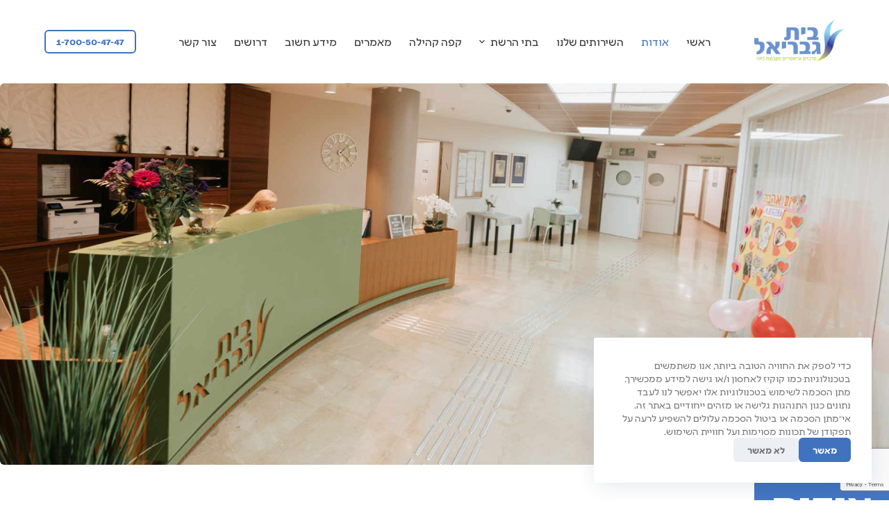

--- FILE ---
content_type: text/html; charset=UTF-8
request_url: https://beitgavriel.co.il/%d7%90%d7%95%d7%93%d7%95%d7%aa-%d7%91%d7%99%d7%aa-%d7%92%d7%91%d7%a8%d7%99%d7%90%d7%9c/
body_size: 26828
content:
<!doctype html>
<html dir="rtl" lang="he-IL">
<head>
	
	<meta charset="UTF-8">
	<meta name="viewport" content="width=device-width, initial-scale=1, maximum-scale=5, viewport-fit=cover">
	<link rel="profile" href="https://gmpg.org/xfn/11">

	<meta name='robots' content='index, follow, max-image-preview:large, max-snippet:-1, max-video-preview:-1' />

	<!-- This site is optimized with the Yoast SEO plugin v21.9.1 - https://yoast.com/wordpress/plugins/seo/ -->
	<title>אודות - בית גבריאל</title>
	<meta name="description" content="בית גבריאל רשת בפריסה ארצית, מקבוצת ORS שרותי רפואה וקהילה, מנוסה ומקצועית, מהמובילות בארץ בתחום הבריאות והסיעוד." />
	<link rel="canonical" href="https://beitgavriel.co.il/אודות-בית-גבריאל/" />
	<meta property="og:locale" content="he_IL" />
	<meta property="og:type" content="article" />
	<meta property="og:title" content="אודות - בית גבריאל" />
	<meta property="og:description" content="בית גבריאל רשת בפריסה ארצית, מקבוצת ORS שרותי רפואה וקהילה, מנוסה ומקצועית, מהמובילות בארץ בתחום הבריאות והסיעוד." />
	<meta property="og:url" content="https://beitgavriel.co.il/אודות-בית-גבריאל/" />
	<meta property="og:site_name" content="בית גבריאל" />
	<meta property="article:modified_time" content="2024-04-10T08:17:48+00:00" />
	<meta property="og:image" content="https://beitgavriel.co.il/wp-content/uploads/2024/03/קריית-גת-בית-גבריאל_0003_המבנה.jpg" />
	<meta property="og:image:width" content="1920" />
	<meta property="og:image:height" content="1280" />
	<meta property="og:image:type" content="image/jpeg" />
	<meta name="twitter:card" content="summary_large_image" />
	<meta name="twitter:label1" content="זמן קריאה מוערך" />
	<meta name="twitter:data1" content="3 דקות" />
	<script type="application/ld+json" class="yoast-schema-graph">{"@context":"https://schema.org","@graph":[{"@type":"WebPage","@id":"https://beitgavriel.co.il/%d7%90%d7%95%d7%93%d7%95%d7%aa-%d7%91%d7%99%d7%aa-%d7%92%d7%91%d7%a8%d7%99%d7%90%d7%9c/","url":"https://beitgavriel.co.il/%d7%90%d7%95%d7%93%d7%95%d7%aa-%d7%91%d7%99%d7%aa-%d7%92%d7%91%d7%a8%d7%99%d7%90%d7%9c/","name":"אודות - בית גבריאל","isPartOf":{"@id":"https://beitgavriel.co.il/#website"},"primaryImageOfPage":{"@id":"https://beitgavriel.co.il/%d7%90%d7%95%d7%93%d7%95%d7%aa-%d7%91%d7%99%d7%aa-%d7%92%d7%91%d7%a8%d7%99%d7%90%d7%9c/#primaryimage"},"image":{"@id":"https://beitgavriel.co.il/%d7%90%d7%95%d7%93%d7%95%d7%aa-%d7%91%d7%99%d7%aa-%d7%92%d7%91%d7%a8%d7%99%d7%90%d7%9c/#primaryimage"},"thumbnailUrl":"https://beitgavriel.co.il/wp-content/uploads/2024/03/קריית-גת-בית-גבריאל_0003_המבנה.jpg","datePublished":"2024-01-18T13:12:25+00:00","dateModified":"2024-04-10T08:17:48+00:00","description":"בית גבריאל רשת בפריסה ארצית, מקבוצת ORS שרותי רפואה וקהילה, מנוסה ומקצועית, מהמובילות בארץ בתחום הבריאות והסיעוד.","breadcrumb":{"@id":"https://beitgavriel.co.il/%d7%90%d7%95%d7%93%d7%95%d7%aa-%d7%91%d7%99%d7%aa-%d7%92%d7%91%d7%a8%d7%99%d7%90%d7%9c/#breadcrumb"},"inLanguage":"he-IL","potentialAction":[{"@type":"ReadAction","target":["https://beitgavriel.co.il/%d7%90%d7%95%d7%93%d7%95%d7%aa-%d7%91%d7%99%d7%aa-%d7%92%d7%91%d7%a8%d7%99%d7%90%d7%9c/"]}]},{"@type":"ImageObject","inLanguage":"he-IL","@id":"https://beitgavriel.co.il/%d7%90%d7%95%d7%93%d7%95%d7%aa-%d7%91%d7%99%d7%aa-%d7%92%d7%91%d7%a8%d7%99%d7%90%d7%9c/#primaryimage","url":"https://beitgavriel.co.il/wp-content/uploads/2024/03/קריית-גת-בית-גבריאל_0003_המבנה.jpg","contentUrl":"https://beitgavriel.co.il/wp-content/uploads/2024/03/קריית-גת-בית-גבריאל_0003_המבנה.jpg","width":1920,"height":1280},{"@type":"BreadcrumbList","@id":"https://beitgavriel.co.il/%d7%90%d7%95%d7%93%d7%95%d7%aa-%d7%91%d7%99%d7%aa-%d7%92%d7%91%d7%a8%d7%99%d7%90%d7%9c/#breadcrumb","itemListElement":[{"@type":"ListItem","position":1,"name":"ראשי","item":"https://beitgavriel.co.il/"},{"@type":"ListItem","position":2,"name":"אודות"}]},{"@type":"WebSite","@id":"https://beitgavriel.co.il/#website","url":"https://beitgavriel.co.il/","name":"בית גבריאל","description":"","publisher":{"@id":"https://beitgavriel.co.il/#organization"},"potentialAction":[{"@type":"SearchAction","target":{"@type":"EntryPoint","urlTemplate":"https://beitgavriel.co.il/?s={search_term_string}"},"query-input":"required name=search_term_string"}],"inLanguage":"he-IL"},{"@type":"Organization","@id":"https://beitgavriel.co.il/#organization","name":"בית גבריאל","url":"https://beitgavriel.co.il/","logo":{"@type":"ImageObject","inLanguage":"he-IL","@id":"https://beitgavriel.co.il/#/schema/logo/image/","url":"https://beitgavriel.co.il/wp-content/uploads/2024/01/logo.png","contentUrl":"https://beitgavriel.co.il/wp-content/uploads/2024/01/logo.png","width":278,"height":128,"caption":"בית גבריאל"},"image":{"@id":"https://beitgavriel.co.il/#/schema/logo/image/"}}]}</script>
	<!-- / Yoast SEO plugin. -->


<link rel='dns-prefetch' href='//cdn.enable.co.il' />
<link rel="alternate" type="application/rss+xml" title="בית גבריאל &laquo; פיד‏" href="https://beitgavriel.co.il/feed/" />
<link rel="alternate" type="application/rss+xml" title="בית גבריאל &laquo; פיד תגובות‏" href="https://beitgavriel.co.il/comments/feed/" />
		<!-- This site uses the Google Analytics by MonsterInsights plugin v8.25.0 - Using Analytics tracking - https://www.monsterinsights.com/ -->
							<script src="//www.googletagmanager.com/gtag/js?id=G-ZKHBT5CTH8"  data-cfasync="false" data-wpfc-render="false" async></script>
			<script data-cfasync="false" data-wpfc-render="false">
				var mi_version = '8.25.0';
				var mi_track_user = true;
				var mi_no_track_reason = '';
								var MonsterInsightsDefaultLocations = {"page_location":"https:\/\/beitgavriel.co.il\/%d7%90%d7%95%d7%93%d7%95%d7%aa-%d7%91%d7%99%d7%aa-%d7%92%d7%91%d7%a8%d7%99%d7%90%d7%9c\/"};
				if ( typeof MonsterInsightsPrivacyGuardFilter === 'function' ) {
					var MonsterInsightsLocations = (typeof MonsterInsightsExcludeQuery === 'object') ? MonsterInsightsPrivacyGuardFilter( MonsterInsightsExcludeQuery ) : MonsterInsightsPrivacyGuardFilter( MonsterInsightsDefaultLocations );
				} else {
					var MonsterInsightsLocations = (typeof MonsterInsightsExcludeQuery === 'object') ? MonsterInsightsExcludeQuery : MonsterInsightsDefaultLocations;
				}

								var disableStrs = [
										'ga-disable-G-ZKHBT5CTH8',
									];

				/* Function to detect opted out users */
				function __gtagTrackerIsOptedOut() {
					for (var index = 0; index < disableStrs.length; index++) {
						if (document.cookie.indexOf(disableStrs[index] + '=true') > -1) {
							return true;
						}
					}

					return false;
				}

				/* Disable tracking if the opt-out cookie exists. */
				if (__gtagTrackerIsOptedOut()) {
					for (var index = 0; index < disableStrs.length; index++) {
						window[disableStrs[index]] = true;
					}
				}

				/* Opt-out function */
				function __gtagTrackerOptout() {
					for (var index = 0; index < disableStrs.length; index++) {
						document.cookie = disableStrs[index] + '=true; expires=Thu, 31 Dec 2099 23:59:59 UTC; path=/';
						window[disableStrs[index]] = true;
					}
				}

				if ('undefined' === typeof gaOptout) {
					function gaOptout() {
						__gtagTrackerOptout();
					}
				}
								window.dataLayer = window.dataLayer || [];

				window.MonsterInsightsDualTracker = {
					helpers: {},
					trackers: {},
				};
				if (mi_track_user) {
					function __gtagDataLayer() {
						dataLayer.push(arguments);
					}

					function __gtagTracker(type, name, parameters) {
						if (!parameters) {
							parameters = {};
						}

						if (parameters.send_to) {
							__gtagDataLayer.apply(null, arguments);
							return;
						}

						if (type === 'event') {
														parameters.send_to = monsterinsights_frontend.v4_id;
							var hookName = name;
							if (typeof parameters['event_category'] !== 'undefined') {
								hookName = parameters['event_category'] + ':' + name;
							}

							if (typeof MonsterInsightsDualTracker.trackers[hookName] !== 'undefined') {
								MonsterInsightsDualTracker.trackers[hookName](parameters);
							} else {
								__gtagDataLayer('event', name, parameters);
							}
							
						} else {
							__gtagDataLayer.apply(null, arguments);
						}
					}

					__gtagTracker('js', new Date());
					__gtagTracker('set', {
						'developer_id.dZGIzZG': true,
											});
					if ( MonsterInsightsLocations.page_location ) {
						__gtagTracker('set', MonsterInsightsLocations);
					}
										__gtagTracker('config', 'G-ZKHBT5CTH8', {"forceSSL":"true","link_attribution":"true"} );
															window.gtag = __gtagTracker;										(function () {
						/* https://developers.google.com/analytics/devguides/collection/analyticsjs/ */
						/* ga and __gaTracker compatibility shim. */
						var noopfn = function () {
							return null;
						};
						var newtracker = function () {
							return new Tracker();
						};
						var Tracker = function () {
							return null;
						};
						var p = Tracker.prototype;
						p.get = noopfn;
						p.set = noopfn;
						p.send = function () {
							var args = Array.prototype.slice.call(arguments);
							args.unshift('send');
							__gaTracker.apply(null, args);
						};
						var __gaTracker = function () {
							var len = arguments.length;
							if (len === 0) {
								return;
							}
							var f = arguments[len - 1];
							if (typeof f !== 'object' || f === null || typeof f.hitCallback !== 'function') {
								if ('send' === arguments[0]) {
									var hitConverted, hitObject = false, action;
									if ('event' === arguments[1]) {
										if ('undefined' !== typeof arguments[3]) {
											hitObject = {
												'eventAction': arguments[3],
												'eventCategory': arguments[2],
												'eventLabel': arguments[4],
												'value': arguments[5] ? arguments[5] : 1,
											}
										}
									}
									if ('pageview' === arguments[1]) {
										if ('undefined' !== typeof arguments[2]) {
											hitObject = {
												'eventAction': 'page_view',
												'page_path': arguments[2],
											}
										}
									}
									if (typeof arguments[2] === 'object') {
										hitObject = arguments[2];
									}
									if (typeof arguments[5] === 'object') {
										Object.assign(hitObject, arguments[5]);
									}
									if ('undefined' !== typeof arguments[1].hitType) {
										hitObject = arguments[1];
										if ('pageview' === hitObject.hitType) {
											hitObject.eventAction = 'page_view';
										}
									}
									if (hitObject) {
										action = 'timing' === arguments[1].hitType ? 'timing_complete' : hitObject.eventAction;
										hitConverted = mapArgs(hitObject);
										__gtagTracker('event', action, hitConverted);
									}
								}
								return;
							}

							function mapArgs(args) {
								var arg, hit = {};
								var gaMap = {
									'eventCategory': 'event_category',
									'eventAction': 'event_action',
									'eventLabel': 'event_label',
									'eventValue': 'event_value',
									'nonInteraction': 'non_interaction',
									'timingCategory': 'event_category',
									'timingVar': 'name',
									'timingValue': 'value',
									'timingLabel': 'event_label',
									'page': 'page_path',
									'location': 'page_location',
									'title': 'page_title',
									'referrer' : 'page_referrer',
								};
								for (arg in args) {
																		if (!(!args.hasOwnProperty(arg) || !gaMap.hasOwnProperty(arg))) {
										hit[gaMap[arg]] = args[arg];
									} else {
										hit[arg] = args[arg];
									}
								}
								return hit;
							}

							try {
								f.hitCallback();
							} catch (ex) {
							}
						};
						__gaTracker.create = newtracker;
						__gaTracker.getByName = newtracker;
						__gaTracker.getAll = function () {
							return [];
						};
						__gaTracker.remove = noopfn;
						__gaTracker.loaded = true;
						window['__gaTracker'] = __gaTracker;
					})();
									} else {
										console.log("");
					(function () {
						function __gtagTracker() {
							return null;
						}

						window['__gtagTracker'] = __gtagTracker;
						window['gtag'] = __gtagTracker;
					})();
									}
			</script>
				<!-- / Google Analytics by MonsterInsights -->
		<link rel='stylesheet' id='blocksy-dynamic-global-css' href='https://beitgavriel.co.il/wp-content/uploads/blocksy/css/global.css?ver=23091' media='all' />
<link rel='stylesheet' id='wp-block-library-rtl-css' href='https://beitgavriel.co.il/wp-includes/css/dist/block-library/style-rtl.min.css?ver=6.4.3' media='all' />
<style id='global-styles-inline-css'>
body{--wp--preset--color--black: #000000;--wp--preset--color--cyan-bluish-gray: #abb8c3;--wp--preset--color--white: #ffffff;--wp--preset--color--pale-pink: #f78da7;--wp--preset--color--vivid-red: #cf2e2e;--wp--preset--color--luminous-vivid-orange: #ff6900;--wp--preset--color--luminous-vivid-amber: #fcb900;--wp--preset--color--light-green-cyan: #7bdcb5;--wp--preset--color--vivid-green-cyan: #00d084;--wp--preset--color--pale-cyan-blue: #8ed1fc;--wp--preset--color--vivid-cyan-blue: #0693e3;--wp--preset--color--vivid-purple: #9b51e0;--wp--preset--color--palette-color-1: var(--theme-palette-color-1, #4072BF);--wp--preset--color--palette-color-2: var(--theme-palette-color-2, #335FA3);--wp--preset--color--palette-color-3: var(--theme-palette-color-3, rgba(51, 51, 51, 0.67));--wp--preset--color--palette-color-4: var(--theme-palette-color-4, #333333);--wp--preset--color--palette-color-5: var(--theme-palette-color-5, #e1e8ed);--wp--preset--color--palette-color-6: var(--theme-palette-color-6, #f2f5f7);--wp--preset--color--palette-color-7: var(--theme-palette-color-7, #FAFBFC);--wp--preset--color--palette-color-8: var(--theme-palette-color-8, #ffffff);--wp--preset--gradient--vivid-cyan-blue-to-vivid-purple: linear-gradient(135deg,rgba(6,147,227,1) 0%,rgb(155,81,224) 100%);--wp--preset--gradient--light-green-cyan-to-vivid-green-cyan: linear-gradient(135deg,rgb(122,220,180) 0%,rgb(0,208,130) 100%);--wp--preset--gradient--luminous-vivid-amber-to-luminous-vivid-orange: linear-gradient(135deg,rgba(252,185,0,1) 0%,rgba(255,105,0,1) 100%);--wp--preset--gradient--luminous-vivid-orange-to-vivid-red: linear-gradient(135deg,rgba(255,105,0,1) 0%,rgb(207,46,46) 100%);--wp--preset--gradient--very-light-gray-to-cyan-bluish-gray: linear-gradient(135deg,rgb(238,238,238) 0%,rgb(169,184,195) 100%);--wp--preset--gradient--cool-to-warm-spectrum: linear-gradient(135deg,rgb(74,234,220) 0%,rgb(151,120,209) 20%,rgb(207,42,186) 40%,rgb(238,44,130) 60%,rgb(251,105,98) 80%,rgb(254,248,76) 100%);--wp--preset--gradient--blush-light-purple: linear-gradient(135deg,rgb(255,206,236) 0%,rgb(152,150,240) 100%);--wp--preset--gradient--blush-bordeaux: linear-gradient(135deg,rgb(254,205,165) 0%,rgb(254,45,45) 50%,rgb(107,0,62) 100%);--wp--preset--gradient--luminous-dusk: linear-gradient(135deg,rgb(255,203,112) 0%,rgb(199,81,192) 50%,rgb(65,88,208) 100%);--wp--preset--gradient--pale-ocean: linear-gradient(135deg,rgb(255,245,203) 0%,rgb(182,227,212) 50%,rgb(51,167,181) 100%);--wp--preset--gradient--electric-grass: linear-gradient(135deg,rgb(202,248,128) 0%,rgb(113,206,126) 100%);--wp--preset--gradient--midnight: linear-gradient(135deg,rgb(2,3,129) 0%,rgb(40,116,252) 100%);--wp--preset--gradient--juicy-peach: linear-gradient(to right, #ffecd2 0%, #fcb69f 100%);--wp--preset--gradient--young-passion: linear-gradient(to right, #ff8177 0%, #ff867a 0%, #ff8c7f 21%, #f99185 52%, #cf556c 78%, #b12a5b 100%);--wp--preset--gradient--true-sunset: linear-gradient(to right, #fa709a 0%, #fee140 100%);--wp--preset--gradient--morpheus-den: linear-gradient(to top, #30cfd0 0%, #330867 100%);--wp--preset--gradient--plum-plate: linear-gradient(135deg, #667eea 0%, #764ba2 100%);--wp--preset--gradient--aqua-splash: linear-gradient(15deg, #13547a 0%, #80d0c7 100%);--wp--preset--gradient--love-kiss: linear-gradient(to top, #ff0844 0%, #ffb199 100%);--wp--preset--gradient--new-retrowave: linear-gradient(to top, #3b41c5 0%, #a981bb 49%, #ffc8a9 100%);--wp--preset--gradient--plum-bath: linear-gradient(to top, #cc208e 0%, #6713d2 100%);--wp--preset--gradient--high-flight: linear-gradient(to right, #0acffe 0%, #495aff 100%);--wp--preset--gradient--teen-party: linear-gradient(-225deg, #FF057C 0%, #8D0B93 50%, #321575 100%);--wp--preset--gradient--fabled-sunset: linear-gradient(-225deg, #231557 0%, #44107A 29%, #FF1361 67%, #FFF800 100%);--wp--preset--gradient--arielle-smile: radial-gradient(circle 248px at center, #16d9e3 0%, #30c7ec 47%, #46aef7 100%);--wp--preset--gradient--itmeo-branding: linear-gradient(180deg, #2af598 0%, #009efd 100%);--wp--preset--gradient--deep-blue: linear-gradient(to right, #6a11cb 0%, #2575fc 100%);--wp--preset--gradient--strong-bliss: linear-gradient(to right, #f78ca0 0%, #f9748f 19%, #fd868c 60%, #fe9a8b 100%);--wp--preset--gradient--sweet-period: linear-gradient(to top, #3f51b1 0%, #5a55ae 13%, #7b5fac 25%, #8f6aae 38%, #a86aa4 50%, #cc6b8e 62%, #f18271 75%, #f3a469 87%, #f7c978 100%);--wp--preset--gradient--purple-division: linear-gradient(to top, #7028e4 0%, #e5b2ca 100%);--wp--preset--gradient--cold-evening: linear-gradient(to top, #0c3483 0%, #a2b6df 100%, #6b8cce 100%, #a2b6df 100%);--wp--preset--gradient--mountain-rock: linear-gradient(to right, #868f96 0%, #596164 100%);--wp--preset--gradient--desert-hump: linear-gradient(to top, #c79081 0%, #dfa579 100%);--wp--preset--gradient--ethernal-constance: linear-gradient(to top, #09203f 0%, #537895 100%);--wp--preset--gradient--happy-memories: linear-gradient(-60deg, #ff5858 0%, #f09819 100%);--wp--preset--gradient--grown-early: linear-gradient(to top, #0ba360 0%, #3cba92 100%);--wp--preset--gradient--morning-salad: linear-gradient(-225deg, #B7F8DB 0%, #50A7C2 100%);--wp--preset--gradient--night-call: linear-gradient(-225deg, #AC32E4 0%, #7918F2 48%, #4801FF 100%);--wp--preset--gradient--mind-crawl: linear-gradient(-225deg, #473B7B 0%, #3584A7 51%, #30D2BE 100%);--wp--preset--gradient--angel-care: linear-gradient(-225deg, #FFE29F 0%, #FFA99F 48%, #FF719A 100%);--wp--preset--gradient--juicy-cake: linear-gradient(to top, #e14fad 0%, #f9d423 100%);--wp--preset--gradient--rich-metal: linear-gradient(to right, #d7d2cc 0%, #304352 100%);--wp--preset--gradient--mole-hall: linear-gradient(-20deg, #616161 0%, #9bc5c3 100%);--wp--preset--gradient--cloudy-knoxville: linear-gradient(120deg, #fdfbfb 0%, #ebedee 100%);--wp--preset--gradient--soft-grass: linear-gradient(to top, #c1dfc4 0%, #deecdd 100%);--wp--preset--gradient--saint-petersburg: linear-gradient(135deg, #f5f7fa 0%, #c3cfe2 100%);--wp--preset--gradient--everlasting-sky: linear-gradient(135deg, #fdfcfb 0%, #e2d1c3 100%);--wp--preset--gradient--kind-steel: linear-gradient(-20deg, #e9defa 0%, #fbfcdb 100%);--wp--preset--gradient--over-sun: linear-gradient(60deg, #abecd6 0%, #fbed96 100%);--wp--preset--gradient--premium-white: linear-gradient(to top, #d5d4d0 0%, #d5d4d0 1%, #eeeeec 31%, #efeeec 75%, #e9e9e7 100%);--wp--preset--gradient--clean-mirror: linear-gradient(45deg, #93a5cf 0%, #e4efe9 100%);--wp--preset--gradient--wild-apple: linear-gradient(to top, #d299c2 0%, #fef9d7 100%);--wp--preset--gradient--snow-again: linear-gradient(to top, #e6e9f0 0%, #eef1f5 100%);--wp--preset--gradient--confident-cloud: linear-gradient(to top, #dad4ec 0%, #dad4ec 1%, #f3e7e9 100%);--wp--preset--gradient--glass-water: linear-gradient(to top, #dfe9f3 0%, white 100%);--wp--preset--gradient--perfect-white: linear-gradient(-225deg, #E3FDF5 0%, #FFE6FA 100%);--wp--preset--font-size--small: 13px;--wp--preset--font-size--medium: 20px;--wp--preset--font-size--large: clamp(22px, 1.375rem + ((1vw - 3.2px) * 0.625), 30px);--wp--preset--font-size--x-large: clamp(30px, 1.875rem + ((1vw - 3.2px) * 1.563), 50px);--wp--preset--font-size--xx-large: clamp(45px, 2.813rem + ((1vw - 3.2px) * 2.734), 80px);--wp--preset--spacing--20: 0.44rem;--wp--preset--spacing--30: 0.67rem;--wp--preset--spacing--40: 1rem;--wp--preset--spacing--50: 1.5rem;--wp--preset--spacing--60: 2.25rem;--wp--preset--spacing--70: 3.38rem;--wp--preset--spacing--80: 5.06rem;--wp--preset--shadow--natural: 6px 6px 9px rgba(0, 0, 0, 0.2);--wp--preset--shadow--deep: 12px 12px 50px rgba(0, 0, 0, 0.4);--wp--preset--shadow--sharp: 6px 6px 0px rgba(0, 0, 0, 0.2);--wp--preset--shadow--outlined: 6px 6px 0px -3px rgba(255, 255, 255, 1), 6px 6px rgba(0, 0, 0, 1);--wp--preset--shadow--crisp: 6px 6px 0px rgba(0, 0, 0, 1);}body { margin: 0;--wp--style--global--content-size: var(--theme-block-max-width);--wp--style--global--wide-size: var(--theme-block-wide-max-width); }.wp-site-blocks > .alignleft { float: left; margin-right: 2em; }.wp-site-blocks > .alignright { float: right; margin-left: 2em; }.wp-site-blocks > .aligncenter { justify-content: center; margin-left: auto; margin-right: auto; }:where(.wp-site-blocks) > * { margin-block-start: var(--theme-content-spacing); margin-block-end: 0; }:where(.wp-site-blocks) > :first-child:first-child { margin-block-start: 0; }:where(.wp-site-blocks) > :last-child:last-child { margin-block-end: 0; }body { --wp--style--block-gap: var(--theme-content-spacing); }:where(body .is-layout-flow)  > :first-child:first-child{margin-block-start: 0;}:where(body .is-layout-flow)  > :last-child:last-child{margin-block-end: 0;}:where(body .is-layout-flow)  > *{margin-block-start: var(--theme-content-spacing);margin-block-end: 0;}:where(body .is-layout-constrained)  > :first-child:first-child{margin-block-start: 0;}:where(body .is-layout-constrained)  > :last-child:last-child{margin-block-end: 0;}:where(body .is-layout-constrained)  > *{margin-block-start: var(--theme-content-spacing);margin-block-end: 0;}:where(body .is-layout-flex) {gap: var(--theme-content-spacing);}:where(body .is-layout-grid) {gap: var(--theme-content-spacing);}body .is-layout-flow > .alignleft{float: left;margin-inline-start: 0;margin-inline-end: 2em;}body .is-layout-flow > .alignright{float: right;margin-inline-start: 2em;margin-inline-end: 0;}body .is-layout-flow > .aligncenter{margin-left: auto !important;margin-right: auto !important;}body .is-layout-constrained > .alignleft{float: left;margin-inline-start: 0;margin-inline-end: 2em;}body .is-layout-constrained > .alignright{float: right;margin-inline-start: 2em;margin-inline-end: 0;}body .is-layout-constrained > .aligncenter{margin-left: auto !important;margin-right: auto !important;}body .is-layout-constrained > :where(:not(.alignleft):not(.alignright):not(.alignfull)){max-width: var(--wp--style--global--content-size);margin-left: auto !important;margin-right: auto !important;}body .is-layout-constrained > .alignwide{max-width: var(--wp--style--global--wide-size);}body .is-layout-flex{display: flex;}body .is-layout-flex{flex-wrap: wrap;align-items: center;}body .is-layout-flex > *{margin: 0;}body .is-layout-grid{display: grid;}body .is-layout-grid > *{margin: 0;}body{padding-top: 0px;padding-right: 0px;padding-bottom: 0px;padding-left: 0px;}.has-black-color{color: var(--wp--preset--color--black) !important;}.has-cyan-bluish-gray-color{color: var(--wp--preset--color--cyan-bluish-gray) !important;}.has-white-color{color: var(--wp--preset--color--white) !important;}.has-pale-pink-color{color: var(--wp--preset--color--pale-pink) !important;}.has-vivid-red-color{color: var(--wp--preset--color--vivid-red) !important;}.has-luminous-vivid-orange-color{color: var(--wp--preset--color--luminous-vivid-orange) !important;}.has-luminous-vivid-amber-color{color: var(--wp--preset--color--luminous-vivid-amber) !important;}.has-light-green-cyan-color{color: var(--wp--preset--color--light-green-cyan) !important;}.has-vivid-green-cyan-color{color: var(--wp--preset--color--vivid-green-cyan) !important;}.has-pale-cyan-blue-color{color: var(--wp--preset--color--pale-cyan-blue) !important;}.has-vivid-cyan-blue-color{color: var(--wp--preset--color--vivid-cyan-blue) !important;}.has-vivid-purple-color{color: var(--wp--preset--color--vivid-purple) !important;}.has-palette-color-1-color{color: var(--wp--preset--color--palette-color-1) !important;}.has-palette-color-2-color{color: var(--wp--preset--color--palette-color-2) !important;}.has-palette-color-3-color{color: var(--wp--preset--color--palette-color-3) !important;}.has-palette-color-4-color{color: var(--wp--preset--color--palette-color-4) !important;}.has-palette-color-5-color{color: var(--wp--preset--color--palette-color-5) !important;}.has-palette-color-6-color{color: var(--wp--preset--color--palette-color-6) !important;}.has-palette-color-7-color{color: var(--wp--preset--color--palette-color-7) !important;}.has-palette-color-8-color{color: var(--wp--preset--color--palette-color-8) !important;}.has-black-background-color{background-color: var(--wp--preset--color--black) !important;}.has-cyan-bluish-gray-background-color{background-color: var(--wp--preset--color--cyan-bluish-gray) !important;}.has-white-background-color{background-color: var(--wp--preset--color--white) !important;}.has-pale-pink-background-color{background-color: var(--wp--preset--color--pale-pink) !important;}.has-vivid-red-background-color{background-color: var(--wp--preset--color--vivid-red) !important;}.has-luminous-vivid-orange-background-color{background-color: var(--wp--preset--color--luminous-vivid-orange) !important;}.has-luminous-vivid-amber-background-color{background-color: var(--wp--preset--color--luminous-vivid-amber) !important;}.has-light-green-cyan-background-color{background-color: var(--wp--preset--color--light-green-cyan) !important;}.has-vivid-green-cyan-background-color{background-color: var(--wp--preset--color--vivid-green-cyan) !important;}.has-pale-cyan-blue-background-color{background-color: var(--wp--preset--color--pale-cyan-blue) !important;}.has-vivid-cyan-blue-background-color{background-color: var(--wp--preset--color--vivid-cyan-blue) !important;}.has-vivid-purple-background-color{background-color: var(--wp--preset--color--vivid-purple) !important;}.has-palette-color-1-background-color{background-color: var(--wp--preset--color--palette-color-1) !important;}.has-palette-color-2-background-color{background-color: var(--wp--preset--color--palette-color-2) !important;}.has-palette-color-3-background-color{background-color: var(--wp--preset--color--palette-color-3) !important;}.has-palette-color-4-background-color{background-color: var(--wp--preset--color--palette-color-4) !important;}.has-palette-color-5-background-color{background-color: var(--wp--preset--color--palette-color-5) !important;}.has-palette-color-6-background-color{background-color: var(--wp--preset--color--palette-color-6) !important;}.has-palette-color-7-background-color{background-color: var(--wp--preset--color--palette-color-7) !important;}.has-palette-color-8-background-color{background-color: var(--wp--preset--color--palette-color-8) !important;}.has-black-border-color{border-color: var(--wp--preset--color--black) !important;}.has-cyan-bluish-gray-border-color{border-color: var(--wp--preset--color--cyan-bluish-gray) !important;}.has-white-border-color{border-color: var(--wp--preset--color--white) !important;}.has-pale-pink-border-color{border-color: var(--wp--preset--color--pale-pink) !important;}.has-vivid-red-border-color{border-color: var(--wp--preset--color--vivid-red) !important;}.has-luminous-vivid-orange-border-color{border-color: var(--wp--preset--color--luminous-vivid-orange) !important;}.has-luminous-vivid-amber-border-color{border-color: var(--wp--preset--color--luminous-vivid-amber) !important;}.has-light-green-cyan-border-color{border-color: var(--wp--preset--color--light-green-cyan) !important;}.has-vivid-green-cyan-border-color{border-color: var(--wp--preset--color--vivid-green-cyan) !important;}.has-pale-cyan-blue-border-color{border-color: var(--wp--preset--color--pale-cyan-blue) !important;}.has-vivid-cyan-blue-border-color{border-color: var(--wp--preset--color--vivid-cyan-blue) !important;}.has-vivid-purple-border-color{border-color: var(--wp--preset--color--vivid-purple) !important;}.has-palette-color-1-border-color{border-color: var(--wp--preset--color--palette-color-1) !important;}.has-palette-color-2-border-color{border-color: var(--wp--preset--color--palette-color-2) !important;}.has-palette-color-3-border-color{border-color: var(--wp--preset--color--palette-color-3) !important;}.has-palette-color-4-border-color{border-color: var(--wp--preset--color--palette-color-4) !important;}.has-palette-color-5-border-color{border-color: var(--wp--preset--color--palette-color-5) !important;}.has-palette-color-6-border-color{border-color: var(--wp--preset--color--palette-color-6) !important;}.has-palette-color-7-border-color{border-color: var(--wp--preset--color--palette-color-7) !important;}.has-palette-color-8-border-color{border-color: var(--wp--preset--color--palette-color-8) !important;}.has-vivid-cyan-blue-to-vivid-purple-gradient-background{background: var(--wp--preset--gradient--vivid-cyan-blue-to-vivid-purple) !important;}.has-light-green-cyan-to-vivid-green-cyan-gradient-background{background: var(--wp--preset--gradient--light-green-cyan-to-vivid-green-cyan) !important;}.has-luminous-vivid-amber-to-luminous-vivid-orange-gradient-background{background: var(--wp--preset--gradient--luminous-vivid-amber-to-luminous-vivid-orange) !important;}.has-luminous-vivid-orange-to-vivid-red-gradient-background{background: var(--wp--preset--gradient--luminous-vivid-orange-to-vivid-red) !important;}.has-very-light-gray-to-cyan-bluish-gray-gradient-background{background: var(--wp--preset--gradient--very-light-gray-to-cyan-bluish-gray) !important;}.has-cool-to-warm-spectrum-gradient-background{background: var(--wp--preset--gradient--cool-to-warm-spectrum) !important;}.has-blush-light-purple-gradient-background{background: var(--wp--preset--gradient--blush-light-purple) !important;}.has-blush-bordeaux-gradient-background{background: var(--wp--preset--gradient--blush-bordeaux) !important;}.has-luminous-dusk-gradient-background{background: var(--wp--preset--gradient--luminous-dusk) !important;}.has-pale-ocean-gradient-background{background: var(--wp--preset--gradient--pale-ocean) !important;}.has-electric-grass-gradient-background{background: var(--wp--preset--gradient--electric-grass) !important;}.has-midnight-gradient-background{background: var(--wp--preset--gradient--midnight) !important;}.has-juicy-peach-gradient-background{background: var(--wp--preset--gradient--juicy-peach) !important;}.has-young-passion-gradient-background{background: var(--wp--preset--gradient--young-passion) !important;}.has-true-sunset-gradient-background{background: var(--wp--preset--gradient--true-sunset) !important;}.has-morpheus-den-gradient-background{background: var(--wp--preset--gradient--morpheus-den) !important;}.has-plum-plate-gradient-background{background: var(--wp--preset--gradient--plum-plate) !important;}.has-aqua-splash-gradient-background{background: var(--wp--preset--gradient--aqua-splash) !important;}.has-love-kiss-gradient-background{background: var(--wp--preset--gradient--love-kiss) !important;}.has-new-retrowave-gradient-background{background: var(--wp--preset--gradient--new-retrowave) !important;}.has-plum-bath-gradient-background{background: var(--wp--preset--gradient--plum-bath) !important;}.has-high-flight-gradient-background{background: var(--wp--preset--gradient--high-flight) !important;}.has-teen-party-gradient-background{background: var(--wp--preset--gradient--teen-party) !important;}.has-fabled-sunset-gradient-background{background: var(--wp--preset--gradient--fabled-sunset) !important;}.has-arielle-smile-gradient-background{background: var(--wp--preset--gradient--arielle-smile) !important;}.has-itmeo-branding-gradient-background{background: var(--wp--preset--gradient--itmeo-branding) !important;}.has-deep-blue-gradient-background{background: var(--wp--preset--gradient--deep-blue) !important;}.has-strong-bliss-gradient-background{background: var(--wp--preset--gradient--strong-bliss) !important;}.has-sweet-period-gradient-background{background: var(--wp--preset--gradient--sweet-period) !important;}.has-purple-division-gradient-background{background: var(--wp--preset--gradient--purple-division) !important;}.has-cold-evening-gradient-background{background: var(--wp--preset--gradient--cold-evening) !important;}.has-mountain-rock-gradient-background{background: var(--wp--preset--gradient--mountain-rock) !important;}.has-desert-hump-gradient-background{background: var(--wp--preset--gradient--desert-hump) !important;}.has-ethernal-constance-gradient-background{background: var(--wp--preset--gradient--ethernal-constance) !important;}.has-happy-memories-gradient-background{background: var(--wp--preset--gradient--happy-memories) !important;}.has-grown-early-gradient-background{background: var(--wp--preset--gradient--grown-early) !important;}.has-morning-salad-gradient-background{background: var(--wp--preset--gradient--morning-salad) !important;}.has-night-call-gradient-background{background: var(--wp--preset--gradient--night-call) !important;}.has-mind-crawl-gradient-background{background: var(--wp--preset--gradient--mind-crawl) !important;}.has-angel-care-gradient-background{background: var(--wp--preset--gradient--angel-care) !important;}.has-juicy-cake-gradient-background{background: var(--wp--preset--gradient--juicy-cake) !important;}.has-rich-metal-gradient-background{background: var(--wp--preset--gradient--rich-metal) !important;}.has-mole-hall-gradient-background{background: var(--wp--preset--gradient--mole-hall) !important;}.has-cloudy-knoxville-gradient-background{background: var(--wp--preset--gradient--cloudy-knoxville) !important;}.has-soft-grass-gradient-background{background: var(--wp--preset--gradient--soft-grass) !important;}.has-saint-petersburg-gradient-background{background: var(--wp--preset--gradient--saint-petersburg) !important;}.has-everlasting-sky-gradient-background{background: var(--wp--preset--gradient--everlasting-sky) !important;}.has-kind-steel-gradient-background{background: var(--wp--preset--gradient--kind-steel) !important;}.has-over-sun-gradient-background{background: var(--wp--preset--gradient--over-sun) !important;}.has-premium-white-gradient-background{background: var(--wp--preset--gradient--premium-white) !important;}.has-clean-mirror-gradient-background{background: var(--wp--preset--gradient--clean-mirror) !important;}.has-wild-apple-gradient-background{background: var(--wp--preset--gradient--wild-apple) !important;}.has-snow-again-gradient-background{background: var(--wp--preset--gradient--snow-again) !important;}.has-confident-cloud-gradient-background{background: var(--wp--preset--gradient--confident-cloud) !important;}.has-glass-water-gradient-background{background: var(--wp--preset--gradient--glass-water) !important;}.has-perfect-white-gradient-background{background: var(--wp--preset--gradient--perfect-white) !important;}.has-small-font-size{font-size: var(--wp--preset--font-size--small) !important;}.has-medium-font-size{font-size: var(--wp--preset--font-size--medium) !important;}.has-large-font-size{font-size: var(--wp--preset--font-size--large) !important;}.has-x-large-font-size{font-size: var(--wp--preset--font-size--x-large) !important;}.has-xx-large-font-size{font-size: var(--wp--preset--font-size--xx-large) !important;}
.wp-block-navigation a:where(:not(.wp-element-button)){color: inherit;}
.wp-block-pullquote{font-size: clamp(0.984em, 0.984rem + ((1vw - 0.2em) * 0.645), 1.5em);line-height: 1.6;}
</style>
<link rel='stylesheet' id='parent-style-css' href='https://beitgavriel.co.il/wp-content/themes/blocksy/style.css?ver=6.4.3' media='all' />
<link rel='stylesheet' id='elementor-frontend-css' href='https://beitgavriel.co.il/wp-content/uploads/elementor/css/custom-frontend-lite-rtl.min.css?ver=1712639962' media='all' />
<link rel='stylesheet' id='swiper-css' href='https://beitgavriel.co.il/wp-content/plugins/elementor/assets/lib/swiper/v8/css/swiper.min.css?ver=8.4.5' media='all' />
<link rel='stylesheet' id='elementor-post-24-css' href='https://beitgavriel.co.il/wp-content/uploads/elementor/css/post-24.css?ver=1712639961' media='all' />
<link rel='stylesheet' id='elementor-pro-css' href='https://beitgavriel.co.il/wp-content/uploads/elementor/css/custom-pro-frontend-lite-rtl.min.css?ver=1712639962' media='all' />
<link rel='stylesheet' id='elementor-post-584-css' href='https://beitgavriel.co.il/wp-content/uploads/elementor/css/post-584.css?ver=1733852400' media='all' />
<link rel='stylesheet' id='elementor-post-631-css' href='https://beitgavriel.co.il/wp-content/uploads/elementor/css/post-631.css?ver=1751960140' media='all' />
<link rel='stylesheet' id='ct-main-styles-css' href='https://beitgavriel.co.il/wp-content/themes/blocksy/static/bundle/main.min.css?ver=2.0.21' media='all' />
<link rel='stylesheet' id='blocksy-ext-cookies-consent-styles-css' href='https://beitgavriel.co.il/wp-content/plugins/blocksy-companion/framework/extensions/cookies-consent/static/bundle/main.min.css?ver=2.0.21' media='all' />
<link rel='stylesheet' id='ct-page-title-styles-css' href='https://beitgavriel.co.il/wp-content/themes/blocksy/static/bundle/page-title.min.css?ver=2.0.21' media='all' />
<link rel='stylesheet' id='ct-main-rtl-styles-css' href='https://beitgavriel.co.il/wp-content/themes/blocksy/static/bundle/main-rtl.min.css?ver=2.0.21' media='all' />
<link rel='stylesheet' id='ct-elementor-styles-css' href='https://beitgavriel.co.il/wp-content/themes/blocksy/static/bundle/elementor-frontend.min.css?ver=2.0.21' media='all' />
<script src="https://beitgavriel.co.il/wp-content/plugins/google-analytics-for-wordpress/assets/js/frontend-gtag.min.js?ver=8.25.0" id="monsterinsights-frontend-script-js"></script>
<script data-cfasync="false" data-wpfc-render="false" id='monsterinsights-frontend-script-js-extra'>var monsterinsights_frontend = {"js_events_tracking":"true","download_extensions":"doc,pdf,ppt,zip,xls,docx,pptx,xlsx","inbound_paths":"[{\"path\":\"\\\/go\\\/\",\"label\":\"affiliate\"},{\"path\":\"\\\/recommend\\\/\",\"label\":\"affiliate\"}]","home_url":"https:\/\/beitgavriel.co.il","hash_tracking":"false","v4_id":"G-ZKHBT5CTH8"};</script>
<link rel="https://api.w.org/" href="https://beitgavriel.co.il/wp-json/" /><link rel="alternate" type="application/json" href="https://beitgavriel.co.il/wp-json/wp/v2/pages/584" /><link rel="EditURI" type="application/rsd+xml" title="RSD" href="https://beitgavriel.co.il/xmlrpc.php?rsd" />
<meta name="generator" content="WordPress 6.4.3" />
<link rel='shortlink' href='https://beitgavriel.co.il/?p=584' />
<link rel="alternate" type="application/json+oembed" href="https://beitgavriel.co.il/wp-json/oembed/1.0/embed?url=https%3A%2F%2Fbeitgavriel.co.il%2F%25d7%2590%25d7%2595%25d7%2593%25d7%2595%25d7%25aa-%25d7%2591%25d7%2599%25d7%25aa-%25d7%2592%25d7%2591%25d7%25a8%25d7%2599%25d7%2590%25d7%259c%2F" />
<link rel="alternate" type="text/xml+oembed" href="https://beitgavriel.co.il/wp-json/oembed/1.0/embed?url=https%3A%2F%2Fbeitgavriel.co.il%2F%25d7%2590%25d7%2595%25d7%2593%25d7%2595%25d7%25aa-%25d7%2591%25d7%2599%25d7%25aa-%25d7%2592%25d7%2591%25d7%25a8%25d7%2599%25d7%2590%25d7%259c%2F&#038;format=xml" />
<noscript><link rel='stylesheet' href='https://beitgavriel.co.il/wp-content/themes/blocksy/static/bundle/no-scripts.min.css' type='text/css'></noscript>
<meta name="generator" content="Elementor 3.18.3; features: e_dom_optimization, e_optimized_assets_loading, e_optimized_css_loading, e_font_icon_svg, additional_custom_breakpoints, e_image_loading_optimization; settings: css_print_method-external, google_font-disabled, font_display-swap">
<link rel="icon" href="https://beitgavriel.co.il/wp-content/uploads/2024/02/cropped-גבריאל2-32x32.png" sizes="32x32" />
<link rel="icon" href="https://beitgavriel.co.il/wp-content/uploads/2024/02/cropped-גבריאל2-192x192.png" sizes="192x192" />
<link rel="apple-touch-icon" href="https://beitgavriel.co.il/wp-content/uploads/2024/02/cropped-גבריאל2-180x180.png" />
<meta name="msapplication-TileImage" content="https://beitgavriel.co.il/wp-content/uploads/2024/02/cropped-גבריאל2-270x270.png" />
		<style id="wp-custom-css">
			:root {
	--theme-font-family: "Leon Product", sans-serif !important;
}

@media (max-width: 689.98px) {
	.ti-header-cta {
		background-image: url("data:image/svg+xml,%3Csvg xmlns='http://www.w3.org/2000/svg' viewBox='0 0 24 24'%3E%3Cpath fill='%234072BF' d='M6.54 5C6.6 5.89 6.75 6.76 6.99 7.59L5.79 8.79C5.38 7.59 5.12 6.32 5.03 5H6.54ZM16.4 17.02C17.25 17.26 18.12 17.41 19 17.47V18.96C17.68 18.87 16.41 18.61 15.2 18.21L16.4 17.02ZM7.5 3H4C3.45 3 3 3.45 3 4C3 13.39 10.61 21 20 21C20.55 21 21 20.55 21 20V16.51C21 15.96 20.55 15.51 20 15.51C18.76 15.51 17.55 15.31 16.43 14.94C16.33 14.9 16.22 14.89 16.12 14.89C15.86 14.89 15.61 14.99 15.41 15.18L13.21 17.38C10.38 15.93 8.06 13.62 6.62 10.79L8.82 8.59C9.1 8.31 9.18 7.92 9.07 7.57C8.7 6.45 8.5 5.25 8.5 4C8.5 3.45 8.05 3 7.5 3Z'/%3E%3C/svg%3E%0A");
		background-position: center;
		background-repeat: no-repeat;
		background-size: 22px;
		border-radius: 100px;
		overflow: hidden;
		padding: 0;
		text-indent: 150%;
		white-space: nowrap;
		width: var(--theme-button-min-height);
	}
	.ti-header-cta:hover {
		background-image: url("data:image/svg+xml,%3Csvg xmlns='http://www.w3.org/2000/svg' viewBox='0 0 24 24'%3E%3Cpath fill='%23FFFFFF' d='M6.54 5C6.6 5.89 6.75 6.76 6.99 7.59L5.79 8.79C5.38 7.59 5.12 6.32 5.03 5H6.54ZM16.4 17.02C17.25 17.26 18.12 17.41 19 17.47V18.96C17.68 18.87 16.41 18.61 15.2 18.21L16.4 17.02ZM7.5 3H4C3.45 3 3 3.45 3 4C3 13.39 10.61 21 20 21C20.55 21 21 20.55 21 20V16.51C21 15.96 20.55 15.51 20 15.51C18.76 15.51 17.55 15.31 16.43 14.94C16.33 14.9 16.22 14.89 16.12 14.89C15.86 14.89 15.61 14.99 15.41 15.18L13.21 17.38C10.38 15.93 8.06 13.62 6.62 10.79L8.82 8.59C9.1 8.31 9.18 7.92 9.07 7.57C8.7 6.45 8.5 5.25 8.5 4C8.5 3.45 8.05 3 7.5 3Z'/%3E%3C/svg%3E%0A");
	}
}		</style>
			</head>


<body class="rtl page-template-default page page-id-584 wp-custom-logo wp-embed-responsive elementor-default elementor-template-full-width elementor-kit-24 elementor-page elementor-page-584" data-link="type-2" data-prefix="single_page" data-header="type-1:sticky:auto" data-footer="type-1" itemscope="itemscope" itemtype="https://schema.org/WebPage" >

<a class="skip-link show-on-focus" href="#main">
	Skip to content</a>

<div class="ct-drawer-canvas" data-location="start" ><div id="offcanvas" class="ct-panel ct-header" data-behaviour="left-side" ><div class="ct-panel-inner">
		<div class="ct-panel-actions">
			
			<button class="ct-toggle-close" data-type="type-1" aria-label="Close drawer">
				<svg class="ct-icon" width="12" height="12" viewBox="0 0 15 15"><path d="M1 15a1 1 0 01-.71-.29 1 1 0 010-1.41l5.8-5.8-5.8-5.8A1 1 0 011.7.29l5.8 5.8 5.8-5.8a1 1 0 011.41 1.41l-5.8 5.8 5.8 5.8a1 1 0 01-1.41 1.41l-5.8-5.8-5.8 5.8A1 1 0 011 15z"/></svg>
			</button>
		</div>
		<div class="ct-panel-content" data-device="desktop" ><div class="ct-panel-content-inner"></div></div><div class="ct-panel-content" data-device="mobile" ><div class="ct-panel-content-inner">
<a href="https://beitgavriel.co.il/" class="site-logo-container" data-id="offcanvas-logo" rel="home" itemprop="url" >
			<img width="278" height="128" src="https://beitgavriel.co.il/wp-content/uploads/2024/01/logo.png" class="default-logo" alt="בית גבריאל" itemprop="logo" decoding="async" />	</a>


<nav
	class="mobile-menu has-submenu"
	data-id="mobile-menu" data-interaction="click" data-toggle-type="type-1" 	aria-label="Off Canvas Menu">
	<ul id="menu-primary-menu-1" role="menubar"><li class="menu-item menu-item-type-post_type menu-item-object-page menu-item-home menu-item-673" role="none"><a href="https://beitgavriel.co.il/" class="ct-menu-link" role="menuitem">ראשי</a></li>
<li class="menu-item menu-item-type-post_type menu-item-object-page current-menu-item page_item page-item-584 current_page_item menu-item-681" role="none"><a href="https://beitgavriel.co.il/%d7%90%d7%95%d7%93%d7%95%d7%aa-%d7%91%d7%99%d7%aa-%d7%92%d7%91%d7%a8%d7%99%d7%90%d7%9c/" aria-current="page" class="ct-menu-link" role="menuitem">אודות</a></li>
<li class="menu-item menu-item-type-post_type menu-item-object-page menu-item-968" role="none"><a href="https://beitgavriel.co.il/%d7%94%d7%a9%d7%99%d7%a8%d7%95%d7%aa%d7%99%d7%9d-%d7%a9%d7%9c%d7%a0%d7%95/" class="ct-menu-link" role="menuitem">השירותים שלנו</a></li>
<li class="menu-item menu-item-type-post_type menu-item-object-page menu-item-has-children menu-item-674" role="none"><span class="ct-sub-menu-parent"><a href="https://beitgavriel.co.il/%d7%91%d7%aa%d7%99-%d7%94%d7%a8%d7%a9%d7%aa/" class="ct-menu-link" role="menuitem">בתי הרשת</a><button class="ct-toggle-dropdown-mobile" aria-label="Expand dropdown menu" aria-haspopup="true" aria-expanded="false" role="menuitem" ><svg class="ct-icon toggle-icon-1" width="15" height="15" viewBox="0 0 15 15"><path d="M3.9,5.1l3.6,3.6l3.6-3.6l1.4,0.7l-5,5l-5-5L3.9,5.1z"/></svg></button></span>
<ul class="sub-menu" role="menu">
	<li class="menu-item menu-item-type-post_type menu-item-object-page menu-item-675" role="none"><a href="https://beitgavriel.co.il/%d7%91%d7%aa%d7%99-%d7%94%d7%a8%d7%a9%d7%aa/%d7%91%d7%99%d7%aa-%d7%92%d7%91%d7%a8%d7%99%d7%90%d7%9c-%d7%a7%d7%a8%d7%99%d7%aa-%d7%92%d7%aa/" class="ct-menu-link" role="menuitem">בית גבריאל קרית גת</a></li>
	<li class="menu-item menu-item-type-post_type menu-item-object-page menu-item-676" role="none"><a href="https://beitgavriel.co.il/%d7%91%d7%aa%d7%99-%d7%94%d7%a8%d7%a9%d7%aa/%d7%91%d7%99%d7%aa-%d7%92%d7%91%d7%a8%d7%99%d7%90%d7%9c-%d7%97%d7%99%d7%a4%d7%94/" class="ct-menu-link" role="menuitem">בית גבריאל חיפה</a></li>
	<li class="menu-item menu-item-type-post_type menu-item-object-page menu-item-677" role="none"><a href="https://beitgavriel.co.il/%d7%91%d7%aa%d7%99-%d7%94%d7%a8%d7%a9%d7%aa/%d7%91%d7%99%d7%aa-%d7%92%d7%91%d7%a8%d7%99%d7%90%d7%9c-%d7%a7%d7%a8%d7%99%d7%aa-%d7%a9%d7%9e%d7%95%d7%90%d7%9c/" class="ct-menu-link" role="menuitem">בית גבריאל קרית שמואל</a></li>
</ul>
</li>
<li class="menu-item menu-item-type-post_type menu-item-object-page menu-item-1097" role="none"><a href="https://beitgavriel.co.il/%d7%a7%d7%a4%d7%94-%d7%a7%d7%94%d7%99%d7%9c%d7%94/" class="ct-menu-link" role="menuitem">קפה קהילה</a></li>
<li class="menu-item menu-item-type-taxonomy menu-item-object-category menu-item-678" role="none"><a href="https://beitgavriel.co.il/category/blog/" class="ct-menu-link" role="menuitem">מאמרים</a></li>
<li class="menu-item menu-item-type-taxonomy menu-item-object-category menu-item-679" role="none"><a href="https://beitgavriel.co.il/category/info/" class="ct-menu-link" role="menuitem">מידע חשוב</a></li>
<li class="menu-item menu-item-type-post_type menu-item-object-page menu-item-680" role="none"><a href="https://beitgavriel.co.il/%d7%93%d7%a8%d7%95%d7%a9%d7%99%d7%9d-%d7%9c%d7%91%d7%99%d7%aa-%d7%92%d7%91%d7%a8%d7%99%d7%90%d7%9c/" class="ct-menu-link" role="menuitem">דרושים</a></li>
<li class="menu-item menu-item-type-post_type menu-item-object-page menu-item-682" role="none"><a href="https://beitgavriel.co.il/%d7%a6%d7%95%d7%a8-%d7%a7%d7%a9%d7%a8/" class="ct-menu-link" role="menuitem">צור קשר</a></li>
</ul></nav>

</div></div></div></div>

	<div class="cookie-notification ct-fade-in-start" data-period="forever" data-type="type-1">

		<div class="container">
							<div class="ct-cookies-content"><p>כדי לספק את החוויה הטובה ביותר, אנו משתמשים בטכנולוגיות כמו קוקיז לאחסון ו/או גישה למידע ממכשירך. מתן הסכמה לשימוש בטכנולוגיות אלו יאפשר לנו לעבד נתונים כגון התנהגות גלישה או מזהים ייחודיים באתר זה. אי־מתן הסכמה או ביטול הסכמה עלולים להשפיע לרעה על תפקודן של תכונות מסוימות ועל חוויית השימוש.</p></div>
			
			<div class="ct-button-group">
				<button type="button" class="ct-button ct-cookies-accept-button">מאשר</button>

				<button type="button" class="ct-button ct-cookies-decline-button">לא מאשר</button>
			</div>
		</div>
	</div>
	</div>
<div id="main-container">
	<header id="header" class="ct-header" data-id="type-1" itemscope="" itemtype="https://schema.org/WPHeader" ><div data-device="desktop" ><div class="ct-sticky-container"><div data-sticky="auto-hide"><div data-row="middle" data-column-set="3" ><div class="ct-container" ><div data-column="start" data-placements="1" ><div data-items="primary" >
<div	class="site-branding"
	data-id="logo" 		itemscope="itemscope" itemtype="https://schema.org/Organization" >

			<a href="https://beitgavriel.co.il/" class="site-logo-container" rel="home" itemprop="url" ><img width="278" height="128" src="https://beitgavriel.co.il/wp-content/uploads/2024/01/logo.png" class="default-logo" alt="בית גבריאל" itemprop="logo" decoding="async" /></a>	
	</div>

</div></div><div data-column="middle" ><div data-items="" >
<nav
	id="header-menu-1"
	class="header-menu-1"
	data-id="menu" data-interaction="hover" 	data-menu="type-1"
	data-dropdown="type-1:simple"		data-responsive="no"	itemscope="" itemtype="https://schema.org/SiteNavigationElement" 	aria-label="Header Menu">

	<ul id="menu-primary-menu" class="menu" role="menubar"><li id="menu-item-673" class="menu-item menu-item-type-post_type menu-item-object-page menu-item-home menu-item-673" role="none"><a href="https://beitgavriel.co.il/" class="ct-menu-link" role="menuitem">ראשי</a></li>
<li id="menu-item-681" class="menu-item menu-item-type-post_type menu-item-object-page current-menu-item page_item page-item-584 current_page_item menu-item-681" role="none"><a href="https://beitgavriel.co.il/%d7%90%d7%95%d7%93%d7%95%d7%aa-%d7%91%d7%99%d7%aa-%d7%92%d7%91%d7%a8%d7%99%d7%90%d7%9c/" aria-current="page" class="ct-menu-link" role="menuitem">אודות</a></li>
<li id="menu-item-968" class="menu-item menu-item-type-post_type menu-item-object-page menu-item-968" role="none"><a href="https://beitgavriel.co.il/%d7%94%d7%a9%d7%99%d7%a8%d7%95%d7%aa%d7%99%d7%9d-%d7%a9%d7%9c%d7%a0%d7%95/" class="ct-menu-link" role="menuitem">השירותים שלנו</a></li>
<li id="menu-item-674" class="menu-item menu-item-type-post_type menu-item-object-page menu-item-has-children menu-item-674 animated-submenu-block" role="none"><a href="https://beitgavriel.co.il/%d7%91%d7%aa%d7%99-%d7%94%d7%a8%d7%a9%d7%aa/" class="ct-menu-link" role="menuitem">בתי הרשת<span class="ct-toggle-dropdown-desktop"><svg class="ct-icon" width="8" height="8" viewBox="0 0 15 15"><path d="M2.1,3.2l5.4,5.4l5.4-5.4L15,4.3l-7.5,7.5L0,4.3L2.1,3.2z"/></svg></span></a><button class="ct-toggle-dropdown-desktop-ghost" aria-label="Expand dropdown menu" aria-haspopup="true" aria-expanded="false" role="menuitem" ></button>
<ul class="sub-menu" role="menu">
	<li id="menu-item-675" class="menu-item menu-item-type-post_type menu-item-object-page menu-item-675" role="none"><a href="https://beitgavriel.co.il/%d7%91%d7%aa%d7%99-%d7%94%d7%a8%d7%a9%d7%aa/%d7%91%d7%99%d7%aa-%d7%92%d7%91%d7%a8%d7%99%d7%90%d7%9c-%d7%a7%d7%a8%d7%99%d7%aa-%d7%92%d7%aa/" class="ct-menu-link" role="menuitem">בית גבריאל קרית גת</a></li>
	<li id="menu-item-676" class="menu-item menu-item-type-post_type menu-item-object-page menu-item-676" role="none"><a href="https://beitgavriel.co.il/%d7%91%d7%aa%d7%99-%d7%94%d7%a8%d7%a9%d7%aa/%d7%91%d7%99%d7%aa-%d7%92%d7%91%d7%a8%d7%99%d7%90%d7%9c-%d7%97%d7%99%d7%a4%d7%94/" class="ct-menu-link" role="menuitem">בית גבריאל חיפה</a></li>
	<li id="menu-item-677" class="menu-item menu-item-type-post_type menu-item-object-page menu-item-677" role="none"><a href="https://beitgavriel.co.il/%d7%91%d7%aa%d7%99-%d7%94%d7%a8%d7%a9%d7%aa/%d7%91%d7%99%d7%aa-%d7%92%d7%91%d7%a8%d7%99%d7%90%d7%9c-%d7%a7%d7%a8%d7%99%d7%aa-%d7%a9%d7%9e%d7%95%d7%90%d7%9c/" class="ct-menu-link" role="menuitem">בית גבריאל קרית שמואל</a></li>
</ul>
</li>
<li id="menu-item-1097" class="menu-item menu-item-type-post_type menu-item-object-page menu-item-1097" role="none"><a href="https://beitgavriel.co.il/%d7%a7%d7%a4%d7%94-%d7%a7%d7%94%d7%99%d7%9c%d7%94/" class="ct-menu-link" role="menuitem">קפה קהילה</a></li>
<li id="menu-item-678" class="menu-item menu-item-type-taxonomy menu-item-object-category menu-item-678" role="none"><a href="https://beitgavriel.co.il/category/blog/" class="ct-menu-link" role="menuitem">מאמרים</a></li>
<li id="menu-item-679" class="menu-item menu-item-type-taxonomy menu-item-object-category menu-item-679" role="none"><a href="https://beitgavriel.co.il/category/info/" class="ct-menu-link" role="menuitem">מידע חשוב</a></li>
<li id="menu-item-680" class="menu-item menu-item-type-post_type menu-item-object-page menu-item-680" role="none"><a href="https://beitgavriel.co.il/%d7%93%d7%a8%d7%95%d7%a9%d7%99%d7%9d-%d7%9c%d7%91%d7%99%d7%aa-%d7%92%d7%91%d7%a8%d7%99%d7%90%d7%9c/" class="ct-menu-link" role="menuitem">דרושים</a></li>
<li id="menu-item-682" class="menu-item menu-item-type-post_type menu-item-object-page menu-item-682" role="none"><a href="https://beitgavriel.co.il/%d7%a6%d7%95%d7%a8-%d7%a7%d7%a9%d7%a8/" class="ct-menu-link" role="menuitem">צור קשר</a></li>
</ul></nav>

</div></div><div data-column="end" data-placements="1" ><div data-items="primary" >
<div
	class="ct-header-cta"
	data-id="button" >
	<a
		href="tel:1-700-504-747"
		class="ct-button-ghost ti-header-cta"
		data-size="small" aria-label="צרו איתנו קשר" >
		1-700-50-47-47	</a>
</div>
</div></div></div></div></div></div></div><div data-device="mobile" ><div class="ct-sticky-container"><div data-sticky="auto-hide"><div data-row="middle" data-column-set="3" ><div class="ct-container" ><div data-column="start" data-placements="1" ><div data-items="primary" >
<button
	data-toggle-panel="#offcanvas"
	class="ct-header-trigger ct-toggle "
	data-design="simple"
	data-label="right"
	aria-label="Menu"
	data-id="trigger" >

	<span class="ct-label ct-hidden-sm ct-hidden-md ct-hidden-lg">Menu</span>

	<svg
		class="ct-icon"
		width="18" height="14" viewBox="0 0 18 14"
		aria-hidden="true"
		data-type="type-1">

		<rect y="0.00" width="18" height="1.7" rx="1"/>
		<rect y="6.15" width="18" height="1.7" rx="1"/>
		<rect y="12.3" width="18" height="1.7" rx="1"/>
	</svg>
</button>
</div></div><div data-column="middle" ><div data-items="" >
<div	class="site-branding"
	data-id="logo" 		>

			<a href="https://beitgavriel.co.il/" class="site-logo-container" rel="home" itemprop="url" ><img width="278" height="128" src="https://beitgavriel.co.il/wp-content/uploads/2024/01/logo.png" class="default-logo" alt="בית גבריאל" itemprop="logo" decoding="async" /></a>	
	</div>

</div></div><div data-column="end" data-placements="1" ><div data-items="primary" >
<div
	class="ct-header-cta"
	data-id="button" >
	<a
		href="tel:1-700-504-747"
		class="ct-button-ghost ti-header-cta"
		data-size="small" aria-label="צרו איתנו קשר" >
		1-700-50-47-47	</a>
</div>
</div></div></div></div></div></div></div></header>
	<main id="main" class="site-main hfeed" >

				<div data-elementor-type="wp-page" data-elementor-id="584" class="elementor elementor-584" data-elementor-post-type="page">
							<header class="elementor-element elementor-element-4eb2dd86 e-flex e-con-boxed e-con e-parent" data-id="4eb2dd86" data-element_type="container" data-settings="{&quot;container_type&quot;:&quot;flex&quot;,&quot;content_width&quot;:&quot;boxed&quot;}" data-core-v316-plus="true">
					<div class="e-con-inner">
				<div class="elementor-element elementor-element-1b4d4412 elementor-widget elementor-widget-image" data-id="1b4d4412" data-element_type="widget" data-widget_type="image.default">
				<div class="elementor-widget-container">
			<style>/*! elementor - v3.18.0 - 20-12-2023 */
.elementor-widget-image{text-align:center}.elementor-widget-image a{display:inline-block}.elementor-widget-image a img[src$=".svg"]{width:48px}.elementor-widget-image img{vertical-align:middle;display:inline-block}</style>												<img fetchpriority="high" decoding="async" width="1290" height="553" src="https://beitgavriel.co.il/wp-content/uploads/2024/04/header_bg_06.jpg" class="attachment-full size-full wp-image-1389" alt="" srcset="https://beitgavriel.co.il/wp-content/uploads/2024/04/header_bg_06.jpg 1290w, https://beitgavriel.co.il/wp-content/uploads/2024/04/header_bg_06-300x129.jpg 300w, https://beitgavriel.co.il/wp-content/uploads/2024/04/header_bg_06-1024x439.jpg 1024w, https://beitgavriel.co.il/wp-content/uploads/2024/04/header_bg_06-768x329.jpg 768w" sizes="(max-width: 1290px) 100vw, 1290px" />															</div>
				</div>
				<div class="elementor-element elementor-element-3aee0a03 elementor-widget elementor-widget-heading" data-id="3aee0a03" data-element_type="widget" data-widget_type="heading.default">
				<div class="elementor-widget-container">
			<style>/*! elementor - v3.18.0 - 20-12-2023 */
.elementor-heading-title{padding:0;margin:0;line-height:1}.elementor-widget-heading .elementor-heading-title[class*=elementor-size-]>a{color:inherit;font-size:inherit;line-height:inherit}.elementor-widget-heading .elementor-heading-title.elementor-size-small{font-size:15px}.elementor-widget-heading .elementor-heading-title.elementor-size-medium{font-size:19px}.elementor-widget-heading .elementor-heading-title.elementor-size-large{font-size:29px}.elementor-widget-heading .elementor-heading-title.elementor-size-xl{font-size:39px}.elementor-widget-heading .elementor-heading-title.elementor-size-xxl{font-size:59px}</style><h1 class="elementor-heading-title elementor-size-default"><span>אודות</span></h1>		</div>
				</div>
					</div>
				</header>
		<section class="elementor-element elementor-element-5259ccef e-con-full e-flex e-con e-parent" data-id="5259ccef" data-element_type="container" data-settings="{&quot;content_width&quot;:&quot;full&quot;,&quot;container_type&quot;:&quot;flex&quot;}" data-core-v316-plus="true">
		<div class="elementor-element elementor-element-15b70479 e-con-full e-grid ct-container e-con e-child" data-id="15b70479" data-element_type="container" data-settings="{&quot;content_width&quot;:&quot;full&quot;,&quot;container_type&quot;:&quot;grid&quot;,&quot;grid_columns_grid&quot;:{&quot;unit&quot;:&quot;fr&quot;,&quot;size&quot;:2,&quot;sizes&quot;:[]},&quot;grid_rows_grid&quot;:{&quot;unit&quot;:&quot;custom&quot;,&quot;size&quot;:&quot;auto&quot;,&quot;sizes&quot;:[]},&quot;grid_rows_grid_tablet&quot;:{&quot;unit&quot;:&quot;custom&quot;,&quot;size&quot;:&quot;&quot;,&quot;sizes&quot;:[]},&quot;grid_rows_grid_mobile&quot;:{&quot;unit&quot;:&quot;custom&quot;,&quot;size&quot;:&quot;&quot;,&quot;sizes&quot;:[]},&quot;grid_columns_grid_tablet&quot;:{&quot;unit&quot;:&quot;fr&quot;,&quot;size&quot;:1,&quot;sizes&quot;:[]},&quot;grid_outline&quot;:&quot;yes&quot;,&quot;grid_columns_grid_mobile&quot;:{&quot;unit&quot;:&quot;fr&quot;,&quot;size&quot;:1,&quot;sizes&quot;:[]},&quot;grid_auto_flow&quot;:&quot;row&quot;,&quot;grid_auto_flow_tablet&quot;:&quot;row&quot;,&quot;grid_auto_flow_mobile&quot;:&quot;row&quot;}">
		<div class="elementor-element elementor-element-72d88397 e-con-full e-flex e-con e-child" data-id="72d88397" data-element_type="container" data-settings="{&quot;content_width&quot;:&quot;full&quot;,&quot;container_type&quot;:&quot;flex&quot;}">
				<div class="elementor-element elementor-element-453664ae elementor-widget elementor-widget-heading" data-id="453664ae" data-element_type="widget" data-widget_type="heading.default">
				<div class="elementor-widget-container">
			<h2 class="elementor-heading-title elementor-size-default">בית גבריאל</h2>		</div>
				</div>
				<div class="elementor-element elementor-element-b85500d elementor-widget elementor-widget-text-editor" data-id="b85500d" data-element_type="widget" data-widget_type="text-editor.default">
				<div class="elementor-widget-container">
			<style>/*! elementor - v3.18.0 - 20-12-2023 */
.elementor-widget-text-editor.elementor-drop-cap-view-stacked .elementor-drop-cap{background-color:#69727d;color:#fff}.elementor-widget-text-editor.elementor-drop-cap-view-framed .elementor-drop-cap{color:#69727d;border:3px solid;background-color:transparent}.elementor-widget-text-editor:not(.elementor-drop-cap-view-default) .elementor-drop-cap{margin-top:8px}.elementor-widget-text-editor:not(.elementor-drop-cap-view-default) .elementor-drop-cap-letter{width:1em;height:1em}.elementor-widget-text-editor .elementor-drop-cap{float:right;text-align:center;line-height:1;font-size:50px}.elementor-widget-text-editor .elementor-drop-cap-letter{display:inline-block}</style>				<p>בית גבריאל, רשת בפריסה ארצית, מקבוצת ORS שרותי רפואה וקהילה, מנוסה ומקצועית המובילה בארץ בתחום הבריאות והסיעוד ועוסקת בניהול והקמת בתי חולים סיעודיים בקריית שמואל, קריית גת , בחיפה ובקרוב בטירת הכרמל.</p><p>החברה פועלת משנת 1996, לחברה ניסיון וידע מקצועי רב ומתמחה במתן שירותים סיעודיים ייחודיים המאפשרת מגוון פתרונות לגיל השלישי ולאוכלוסיות בעלות מוגבלויות בריאותיות או תפקודיות.</p>						</div>
				</div>
				</div>
		<div class="elementor-element elementor-element-2d713dfd e-con-full e-flex e-con e-child" data-id="2d713dfd" data-element_type="container" data-settings="{&quot;content_width&quot;:&quot;full&quot;,&quot;container_type&quot;:&quot;flex&quot;}">
				<div class="elementor-element elementor-element-122007f4 elementor-widget elementor-widget-image" data-id="122007f4" data-element_type="widget" data-widget_type="image.default">
				<div class="elementor-widget-container">
															<img decoding="async" width="1920" height="1280" src="https://beitgavriel.co.il/wp-content/uploads/2024/03/קריית-גת-בית-גבריאל_0003_המבנה.jpg" class="attachment-full size-full wp-image-1101" alt="" srcset="https://beitgavriel.co.il/wp-content/uploads/2024/03/קריית-גת-בית-גבריאל_0003_המבנה.jpg 1920w, https://beitgavriel.co.il/wp-content/uploads/2024/03/קריית-גת-בית-גבריאל_0003_המבנה-300x200.jpg 300w, https://beitgavriel.co.il/wp-content/uploads/2024/03/קריית-גת-בית-גבריאל_0003_המבנה-1024x683.jpg 1024w, https://beitgavriel.co.il/wp-content/uploads/2024/03/קריית-גת-בית-גבריאל_0003_המבנה-768x512.jpg 768w, https://beitgavriel.co.il/wp-content/uploads/2024/03/קריית-גת-בית-גבריאל_0003_המבנה-1536x1024.jpg 1536w" sizes="(max-width: 1920px) 100vw, 1920px" />															</div>
				</div>
				</div>
				</div>
				</section>
		<section class="elementor-element elementor-element-451b2fa e-con-full e-flex e-con e-parent" data-id="451b2fa" data-element_type="container" data-settings="{&quot;content_width&quot;:&quot;full&quot;,&quot;container_type&quot;:&quot;flex&quot;}" data-core-v316-plus="true">
		<div class="elementor-element elementor-element-98e1d16 e-con-full e-grid ct-container e-con e-child" data-id="98e1d16" data-element_type="container" data-settings="{&quot;content_width&quot;:&quot;full&quot;,&quot;container_type&quot;:&quot;grid&quot;,&quot;grid_columns_grid&quot;:{&quot;unit&quot;:&quot;fr&quot;,&quot;size&quot;:2,&quot;sizes&quot;:[]},&quot;grid_rows_grid&quot;:{&quot;unit&quot;:&quot;custom&quot;,&quot;size&quot;:&quot;auto&quot;,&quot;sizes&quot;:[]},&quot;grid_rows_grid_tablet&quot;:{&quot;unit&quot;:&quot;custom&quot;,&quot;size&quot;:&quot;&quot;,&quot;sizes&quot;:[]},&quot;grid_rows_grid_mobile&quot;:{&quot;unit&quot;:&quot;custom&quot;,&quot;size&quot;:&quot;&quot;,&quot;sizes&quot;:[]},&quot;grid_columns_grid_tablet&quot;:{&quot;unit&quot;:&quot;fr&quot;,&quot;size&quot;:1,&quot;sizes&quot;:[]},&quot;grid_outline&quot;:&quot;yes&quot;,&quot;grid_columns_grid_mobile&quot;:{&quot;unit&quot;:&quot;fr&quot;,&quot;size&quot;:1,&quot;sizes&quot;:[]},&quot;grid_auto_flow&quot;:&quot;row&quot;,&quot;grid_auto_flow_tablet&quot;:&quot;row&quot;,&quot;grid_auto_flow_mobile&quot;:&quot;row&quot;}">
		<div class="elementor-element elementor-element-051aa1a e-con-full e-flex e-con e-child" data-id="051aa1a" data-element_type="container" data-settings="{&quot;content_width&quot;:&quot;full&quot;,&quot;container_type&quot;:&quot;flex&quot;}">
				<div class="elementor-element elementor-element-c22150b elementor-widget elementor-widget-image" data-id="c22150b" data-element_type="widget" data-widget_type="image.default">
				<div class="elementor-widget-container">
															<img loading="lazy" decoding="async" width="1920" height="1280" src="https://beitgavriel.co.il/wp-content/uploads/2024/02/IMG092_0013_לדף-הבית.jpg" class="attachment-full size-full wp-image-1047" alt="" srcset="https://beitgavriel.co.il/wp-content/uploads/2024/02/IMG092_0013_לדף-הבית.jpg 1920w, https://beitgavriel.co.il/wp-content/uploads/2024/02/IMG092_0013_לדף-הבית-300x200.jpg 300w, https://beitgavriel.co.il/wp-content/uploads/2024/02/IMG092_0013_לדף-הבית-1024x683.jpg 1024w, https://beitgavriel.co.il/wp-content/uploads/2024/02/IMG092_0013_לדף-הבית-768x512.jpg 768w, https://beitgavriel.co.il/wp-content/uploads/2024/02/IMG092_0013_לדף-הבית-1536x1024.jpg 1536w" sizes="(max-width: 1920px) 100vw, 1920px" />															</div>
				</div>
				</div>
		<div class="elementor-element elementor-element-a2344ef e-con-full e-flex e-con e-child" data-id="a2344ef" data-element_type="container" data-settings="{&quot;content_width&quot;:&quot;full&quot;,&quot;container_type&quot;:&quot;flex&quot;}">
				<div class="elementor-element elementor-element-9f5d02e elementor-widget elementor-widget-text-editor" data-id="9f5d02e" data-element_type="widget" data-widget_type="text-editor.default">
				<div class="elementor-widget-container">
							<p>רשת בית גבריאל שמה לנגד עיניה את טובתו הבלעדית של הקשיש ולכן היא עושה ומשקיעה את כל המאמצים כדי להגן עליו, לתת לו תחושת כבוד ואריכות ימים בבית גבריאל מאמינים שאריכות ימים הם לא רק מבחינת אורך<br />השנים ומספרם של הימים אלא גם מבחינת מתיקות וטיב החיים.</p><p>הערכים שלנו מאפשרים לאוכלוסייה המזדקנת להגשים לכל זקן וזקנה חלום ולאפשר להם להזדקן בכבוד. בעזרת יחס חם, ליווי<br />צמוד ואווירה ביתית אנו מצליחים לגרום לכל זקן וזקנה להעלות<br />חיוך על השפתיים והחיוך הזה הוא נותן לנו את הכוח והאמונה להמשיך<br />כל פעם מחדש. כי מי שלא ראה חיוך של אדם מבוגר לא ראה<br />חיוך אמיתי מימיו.</p>						</div>
				</div>
				</div>
				</div>
				</section>
		<section class="elementor-element elementor-element-14cab79b e-con-full e-flex e-con e-parent" data-id="14cab79b" data-element_type="container" data-settings="{&quot;content_width&quot;:&quot;full&quot;,&quot;container_type&quot;:&quot;flex&quot;}" data-core-v316-plus="true">
		<div class="elementor-element elementor-element-152a7f2 e-con-full ct-container e-flex e-con e-child" data-id="152a7f2" data-element_type="container" data-settings="{&quot;content_width&quot;:&quot;full&quot;,&quot;container_type&quot;:&quot;flex&quot;}">
				<div class="elementor-element elementor-element-9b02f7d elementor-widget elementor-widget-heading" data-id="9b02f7d" data-element_type="widget" data-widget_type="heading.default">
				<div class="elementor-widget-container">
			<h2 class="elementor-heading-title elementor-size-default">הנהלת הרשת</h2>		</div>
				</div>
				<div class="elementor-element elementor-element-4e049edb elementor-widget-divider--view-line elementor-widget elementor-widget-divider" data-id="4e049edb" data-element_type="widget" data-widget_type="divider.default">
				<div class="elementor-widget-container">
			<style>/*! elementor - v3.18.0 - 20-12-2023 */
.elementor-widget-divider{--divider-border-style:none;--divider-border-width:1px;--divider-color:#0c0d0e;--divider-icon-size:20px;--divider-element-spacing:10px;--divider-pattern-height:24px;--divider-pattern-size:20px;--divider-pattern-url:none;--divider-pattern-repeat:repeat-x}.elementor-widget-divider .elementor-divider{display:flex}.elementor-widget-divider .elementor-divider__text{font-size:15px;line-height:1;max-width:95%}.elementor-widget-divider .elementor-divider__element{margin:0 var(--divider-element-spacing);flex-shrink:0}.elementor-widget-divider .elementor-icon{font-size:var(--divider-icon-size)}.elementor-widget-divider .elementor-divider-separator{display:flex;margin:0;direction:ltr}.elementor-widget-divider--view-line_icon .elementor-divider-separator,.elementor-widget-divider--view-line_text .elementor-divider-separator{align-items:center}.elementor-widget-divider--view-line_icon .elementor-divider-separator:after,.elementor-widget-divider--view-line_icon .elementor-divider-separator:before,.elementor-widget-divider--view-line_text .elementor-divider-separator:after,.elementor-widget-divider--view-line_text .elementor-divider-separator:before{display:block;content:"";border-bottom:0;flex-grow:1;border-top:var(--divider-border-width) var(--divider-border-style) var(--divider-color)}.elementor-widget-divider--element-align-left .elementor-divider .elementor-divider-separator>.elementor-divider__svg:first-of-type{flex-grow:0;flex-shrink:100}.elementor-widget-divider--element-align-left .elementor-divider-separator:before{content:none}.elementor-widget-divider--element-align-left .elementor-divider__element{margin-left:0}.elementor-widget-divider--element-align-right .elementor-divider .elementor-divider-separator>.elementor-divider__svg:last-of-type{flex-grow:0;flex-shrink:100}.elementor-widget-divider--element-align-right .elementor-divider-separator:after{content:none}.elementor-widget-divider--element-align-right .elementor-divider__element{margin-right:0}.elementor-widget-divider:not(.elementor-widget-divider--view-line_text):not(.elementor-widget-divider--view-line_icon) .elementor-divider-separator{border-top:var(--divider-border-width) var(--divider-border-style) var(--divider-color)}.elementor-widget-divider--separator-type-pattern{--divider-border-style:none}.elementor-widget-divider--separator-type-pattern.elementor-widget-divider--view-line .elementor-divider-separator,.elementor-widget-divider--separator-type-pattern:not(.elementor-widget-divider--view-line) .elementor-divider-separator:after,.elementor-widget-divider--separator-type-pattern:not(.elementor-widget-divider--view-line) .elementor-divider-separator:before,.elementor-widget-divider--separator-type-pattern:not([class*=elementor-widget-divider--view]) .elementor-divider-separator{width:100%;min-height:var(--divider-pattern-height);-webkit-mask-size:var(--divider-pattern-size) 100%;mask-size:var(--divider-pattern-size) 100%;-webkit-mask-repeat:var(--divider-pattern-repeat);mask-repeat:var(--divider-pattern-repeat);background-color:var(--divider-color);-webkit-mask-image:var(--divider-pattern-url);mask-image:var(--divider-pattern-url)}.elementor-widget-divider--no-spacing{--divider-pattern-size:auto}.elementor-widget-divider--bg-round{--divider-pattern-repeat:round}.rtl .elementor-widget-divider .elementor-divider__text{direction:rtl}.e-con-inner>.elementor-widget-divider,.e-con>.elementor-widget-divider{width:var(--container-widget-width,100%);--flex-grow:var(--container-widget-flex-grow)}</style>		<div class="elementor-divider">
			<span class="elementor-divider-separator">
						</span>
		</div>
				</div>
				</div>
		<div class="elementor-element elementor-element-32b3cf2 e-con-full e-grid e-con e-child" data-id="32b3cf2" data-element_type="container" data-settings="{&quot;content_width&quot;:&quot;full&quot;,&quot;container_type&quot;:&quot;grid&quot;,&quot;grid_columns_grid&quot;:{&quot;unit&quot;:&quot;fr&quot;,&quot;size&quot;:4,&quot;sizes&quot;:[]},&quot;grid_rows_grid&quot;:{&quot;unit&quot;:&quot;custom&quot;,&quot;size&quot;:&quot;auto&quot;,&quot;sizes&quot;:[]},&quot;grid_rows_grid_tablet&quot;:{&quot;unit&quot;:&quot;custom&quot;,&quot;size&quot;:&quot;&quot;,&quot;sizes&quot;:[]},&quot;grid_rows_grid_mobile&quot;:{&quot;unit&quot;:&quot;custom&quot;,&quot;size&quot;:&quot;auto&quot;,&quot;sizes&quot;:[]},&quot;grid_columns_grid_tablet&quot;:{&quot;unit&quot;:&quot;fr&quot;,&quot;size&quot;:4,&quot;sizes&quot;:[]},&quot;grid_columns_grid_mobile&quot;:{&quot;unit&quot;:&quot;fr&quot;,&quot;size&quot;:2,&quot;sizes&quot;:[]},&quot;grid_outline&quot;:&quot;yes&quot;,&quot;grid_auto_flow&quot;:&quot;row&quot;,&quot;grid_auto_flow_tablet&quot;:&quot;row&quot;,&quot;grid_auto_flow_mobile&quot;:&quot;row&quot;}">
		<div class="elementor-element elementor-element-777b81c e-con-full e-flex e-con e-child" data-id="777b81c" data-element_type="container" data-settings="{&quot;content_width&quot;:&quot;full&quot;,&quot;container_type&quot;:&quot;flex&quot;}">
				<div class="elementor-element elementor-element-a97fcb8 elementor-widget elementor-widget-image" data-id="a97fcb8" data-element_type="widget" data-widget_type="image.default">
				<div class="elementor-widget-container">
															<img loading="lazy" decoding="async" width="400" height="400" src="https://beitgavriel.co.il/wp-content/uploads/2024/03/Staff_0000s_0001_דורון-סבג-נשיא-ויושב-ראש-קבוצת-ORS.webp" class="attachment-full size-full wp-image-1211" alt="דורון סבג - נשיא ויושב ראש קבוצת ORS" srcset="https://beitgavriel.co.il/wp-content/uploads/2024/03/Staff_0000s_0001_דורון-סבג-נשיא-ויושב-ראש-קבוצת-ORS.webp 400w, https://beitgavriel.co.il/wp-content/uploads/2024/03/Staff_0000s_0001_דורון-סבג-נשיא-ויושב-ראש-קבוצת-ORS-300x300.webp 300w, https://beitgavriel.co.il/wp-content/uploads/2024/03/Staff_0000s_0001_דורון-סבג-נשיא-ויושב-ראש-קבוצת-ORS-150x150.webp 150w" sizes="(max-width: 400px) 100vw, 400px" />															</div>
				</div>
				<div class="elementor-element elementor-element-13e434cd elementor-widget elementor-widget-heading" data-id="13e434cd" data-element_type="widget" data-widget_type="heading.default">
				<div class="elementor-widget-container">
			<p class="elementor-heading-title elementor-size-default">דורון סבג</p>		</div>
				</div>
				<div class="elementor-element elementor-element-3ae009fb elementor-widget elementor-widget-heading" data-id="3ae009fb" data-element_type="widget" data-widget_type="heading.default">
				<div class="elementor-widget-container">
			<p class="elementor-heading-title elementor-size-default">נשיא ויושב ראש קבוצת ORS</p>		</div>
				</div>
				</div>
		<div class="elementor-element elementor-element-50b8e213 e-con-full e-flex e-con e-child" data-id="50b8e213" data-element_type="container" data-settings="{&quot;content_width&quot;:&quot;full&quot;,&quot;container_type&quot;:&quot;flex&quot;}">
				<div class="elementor-element elementor-element-6f35605e elementor-widget elementor-widget-image" data-id="6f35605e" data-element_type="widget" data-widget_type="image.default">
				<div class="elementor-widget-container">
															<img loading="lazy" decoding="async" width="400" height="400" src="https://beitgavriel.co.il/wp-content/uploads/2024/03/Staff_0000s_0000_דוד-קיסוס-מנכ״ל_שותף-קבוצה-רפואית-ORS.webp" class="attachment-full size-full wp-image-1210" alt="דוד קיסוס - מנכ״ל שותף קבוצה רפואית ORS" srcset="https://beitgavriel.co.il/wp-content/uploads/2024/03/Staff_0000s_0000_דוד-קיסוס-מנכ״ל_שותף-קבוצה-רפואית-ORS.webp 400w, https://beitgavriel.co.il/wp-content/uploads/2024/03/Staff_0000s_0000_דוד-קיסוס-מנכ״ל_שותף-קבוצה-רפואית-ORS-300x300.webp 300w, https://beitgavriel.co.il/wp-content/uploads/2024/03/Staff_0000s_0000_דוד-קיסוס-מנכ״ל_שותף-קבוצה-רפואית-ORS-150x150.webp 150w" sizes="(max-width: 400px) 100vw, 400px" />															</div>
				</div>
				<div class="elementor-element elementor-element-474be20d elementor-widget elementor-widget-heading" data-id="474be20d" data-element_type="widget" data-widget_type="heading.default">
				<div class="elementor-widget-container">
			<p class="elementor-heading-title elementor-size-default">דוד קיסוס</p>		</div>
				</div>
				<div class="elementor-element elementor-element-94fcdb1 elementor-widget elementor-widget-heading" data-id="94fcdb1" data-element_type="widget" data-widget_type="heading.default">
				<div class="elementor-widget-container">
			<p class="elementor-heading-title elementor-size-default">מנכ״ל/שותף</p>		</div>
				</div>
				</div>
		<div class="elementor-element elementor-element-222052e9 e-con-full e-flex e-con e-child" data-id="222052e9" data-element_type="container" data-settings="{&quot;content_width&quot;:&quot;full&quot;,&quot;container_type&quot;:&quot;flex&quot;}">
				<div class="elementor-element elementor-element-7b7ad51a elementor-widget elementor-widget-image" data-id="7b7ad51a" data-element_type="widget" data-widget_type="image.default">
				<div class="elementor-widget-container">
															<img loading="lazy" decoding="async" width="400" height="400" src="https://beitgavriel.co.il/wp-content/uploads/2024/03/Staff_0000s_0003_עו״ד-אור-קיסוס-סמנכ״ל-תפעול.webp" class="attachment-full size-full wp-image-1213" alt="עו״ד אור קיסוס - סמנכ״ל תפעול" srcset="https://beitgavriel.co.il/wp-content/uploads/2024/03/Staff_0000s_0003_עו״ד-אור-קיסוס-סמנכ״ל-תפעול.webp 400w, https://beitgavriel.co.il/wp-content/uploads/2024/03/Staff_0000s_0003_עו״ד-אור-קיסוס-סמנכ״ל-תפעול-300x300.webp 300w, https://beitgavriel.co.il/wp-content/uploads/2024/03/Staff_0000s_0003_עו״ד-אור-קיסוס-סמנכ״ל-תפעול-150x150.webp 150w" sizes="(max-width: 400px) 100vw, 400px" />															</div>
				</div>
				<div class="elementor-element elementor-element-7e1102e1 elementor-widget elementor-widget-heading" data-id="7e1102e1" data-element_type="widget" data-widget_type="heading.default">
				<div class="elementor-widget-container">
			<p class="elementor-heading-title elementor-size-default">עו״ד אור קיסוס</p>		</div>
				</div>
				<div class="elementor-element elementor-element-3075e9e8 elementor-widget elementor-widget-heading" data-id="3075e9e8" data-element_type="widget" data-widget_type="heading.default">
				<div class="elementor-widget-container">
			<p class="elementor-heading-title elementor-size-default">מנהל תפעול</p>		</div>
				</div>
				</div>
		<div class="elementor-element elementor-element-3a3a8810 e-con-full e-flex e-con e-child" data-id="3a3a8810" data-element_type="container" data-settings="{&quot;content_width&quot;:&quot;full&quot;,&quot;container_type&quot;:&quot;flex&quot;}">
				<div class="elementor-element elementor-element-3335ec04 elementor-widget__width-initial elementor-widget elementor-widget-image" data-id="3335ec04" data-element_type="widget" data-widget_type="image.default">
				<div class="elementor-widget-container">
															<img loading="lazy" decoding="async" width="400" height="400" src="https://beitgavriel.co.il/wp-content/uploads/2024/03/Staff_0000s_0002_ג׳ני-רויזמן-מנהלת-משאבי-אנוש.webp" class="attachment-full size-full wp-image-1212" alt="ג׳ני רויזמן - מנהלת משאבי אנוש" srcset="https://beitgavriel.co.il/wp-content/uploads/2024/03/Staff_0000s_0002_ג׳ני-רויזמן-מנהלת-משאבי-אנוש.webp 400w, https://beitgavriel.co.il/wp-content/uploads/2024/03/Staff_0000s_0002_ג׳ני-רויזמן-מנהלת-משאבי-אנוש-300x300.webp 300w, https://beitgavriel.co.il/wp-content/uploads/2024/03/Staff_0000s_0002_ג׳ני-רויזמן-מנהלת-משאבי-אנוש-150x150.webp 150w" sizes="(max-width: 400px) 100vw, 400px" />															</div>
				</div>
				<div class="elementor-element elementor-element-41604245 elementor-widget elementor-widget-heading" data-id="41604245" data-element_type="widget" data-widget_type="heading.default">
				<div class="elementor-widget-container">
			<p class="elementor-heading-title elementor-size-default">ג׳ני רויזמן</p>		</div>
				</div>
				<div class="elementor-element elementor-element-29d9bfe5 elementor-widget elementor-widget-heading" data-id="29d9bfe5" data-element_type="widget" data-widget_type="heading.default">
				<div class="elementor-widget-container">
			<p class="elementor-heading-title elementor-size-default">מנהלת משאבי אנוש</p>		</div>
				</div>
				</div>
				</div>
				</div>
				</section>
		<section class="elementor-element elementor-element-13ebd2cb e-con-full e-flex e-con e-parent" data-id="13ebd2cb" data-element_type="container" data-settings="{&quot;content_width&quot;:&quot;full&quot;,&quot;container_type&quot;:&quot;flex&quot;}" data-core-v316-plus="true">
		<div class="elementor-element elementor-element-60727087 e-con-full ct-container e-flex e-con e-child" data-id="60727087" data-element_type="container" data-settings="{&quot;content_width&quot;:&quot;full&quot;,&quot;container_type&quot;:&quot;flex&quot;}">
				<div class="elementor-element elementor-element-6f063540 elementor-widget elementor-widget-heading" data-id="6f063540" data-element_type="widget" data-widget_type="heading.default">
				<div class="elementor-widget-container">
			<h2 class="elementor-heading-title elementor-size-default">בתי הרשת שלנו</h2>		</div>
				</div>
		<div class="elementor-element elementor-element-5ae2a553 e-con-full e-grid e-con e-child" data-id="5ae2a553" data-element_type="container" data-settings="{&quot;content_width&quot;:&quot;full&quot;,&quot;container_type&quot;:&quot;grid&quot;,&quot;grid_columns_grid&quot;:{&quot;unit&quot;:&quot;fr&quot;,&quot;size&quot;:2,&quot;sizes&quot;:[]},&quot;grid_rows_grid&quot;:{&quot;unit&quot;:&quot;custom&quot;,&quot;size&quot;:&quot;auto&quot;,&quot;sizes&quot;:[]},&quot;grid_rows_grid_tablet&quot;:{&quot;unit&quot;:&quot;custom&quot;,&quot;size&quot;:&quot;&quot;,&quot;sizes&quot;:[]},&quot;grid_rows_grid_mobile&quot;:{&quot;unit&quot;:&quot;custom&quot;,&quot;size&quot;:&quot;&quot;,&quot;sizes&quot;:[]},&quot;grid_outline&quot;:&quot;yes&quot;,&quot;grid_columns_grid_tablet&quot;:{&quot;unit&quot;:&quot;fr&quot;,&quot;size&quot;:&quot;&quot;,&quot;sizes&quot;:[]},&quot;grid_columns_grid_mobile&quot;:{&quot;unit&quot;:&quot;fr&quot;,&quot;size&quot;:1,&quot;sizes&quot;:[]},&quot;grid_auto_flow&quot;:&quot;row&quot;,&quot;grid_auto_flow_tablet&quot;:&quot;row&quot;,&quot;grid_auto_flow_mobile&quot;:&quot;row&quot;}">
		<a class="elementor-element elementor-element-7757b49a e-con-full e-flex e-con e-child" data-id="7757b49a" data-element_type="container" data-settings="{&quot;content_width&quot;:&quot;full&quot;,&quot;background_background&quot;:&quot;classic&quot;,&quot;container_type&quot;:&quot;flex&quot;}" href="https://beitgavriel.co.il/%d7%91%d7%aa%d7%99-%d7%94%d7%a8%d7%a9%d7%aa/%d7%91%d7%99%d7%aa-%d7%92%d7%91%d7%a8%d7%99%d7%90%d7%9c-%d7%a7%d7%a8%d7%99%d7%aa-%d7%92%d7%aa/">
		<div class="elementor-element elementor-element-5b5a85cc e-con-full e-flex e-con e-child" data-id="5b5a85cc" data-element_type="container" data-settings="{&quot;content_width&quot;:&quot;full&quot;,&quot;container_type&quot;:&quot;flex&quot;}">
				<div class="elementor-element elementor-element-684759e5 elementor-widget elementor-widget-heading" data-id="684759e5" data-element_type="widget" data-widget_type="heading.default">
				<div class="elementor-widget-container">
			<h3 class="elementor-heading-title elementor-size-default"><span>בית גבריאל</span>
<span class="ti-second-title">קרית גת</span></h3>		</div>
				</div>
				<div class="elementor-element elementor-element-1a82aecd elementor-view-default elementor-widget elementor-widget-icon" data-id="1a82aecd" data-element_type="widget" data-widget_type="icon.default">
				<div class="elementor-widget-container">
					<div class="elementor-icon-wrapper">
			<div class="elementor-icon">
			<svg xmlns="http://www.w3.org/2000/svg" width="36" height="36" viewBox="0 0 36 36" fill="none"><g id="arrow"><path id="Vector" d="M30 16.5H11.745L20.13 8.115L18 6L6 18L18 30L20.115 27.885L11.745 19.5H30V16.5Z" fill="white"></path></g></svg>			</div>
		</div>
				</div>
				</div>
				</div>
				</a>
		<a class="elementor-element elementor-element-6f3a9a1b e-con-full e-flex e-con e-child" data-id="6f3a9a1b" data-element_type="container" data-settings="{&quot;content_width&quot;:&quot;full&quot;,&quot;background_background&quot;:&quot;classic&quot;,&quot;container_type&quot;:&quot;flex&quot;}" href="https://beitgavriel.co.il/%d7%91%d7%aa%d7%99-%d7%94%d7%a8%d7%a9%d7%aa/%d7%91%d7%99%d7%aa-%d7%92%d7%91%d7%a8%d7%99%d7%90%d7%9c-%d7%97%d7%99%d7%a4%d7%94/">
		<div class="elementor-element elementor-element-617028a8 e-con-full e-flex e-con e-child" data-id="617028a8" data-element_type="container" data-settings="{&quot;content_width&quot;:&quot;full&quot;,&quot;container_type&quot;:&quot;flex&quot;}">
				<div class="elementor-element elementor-element-7c76f9f elementor-widget elementor-widget-heading" data-id="7c76f9f" data-element_type="widget" data-widget_type="heading.default">
				<div class="elementor-widget-container">
			<h3 class="elementor-heading-title elementor-size-default"><span>בית גבריאל</span>
<span class="ti-second-title">חיפה</span></h3>		</div>
				</div>
				<div class="elementor-element elementor-element-7a1c84a2 elementor-view-default elementor-widget elementor-widget-icon" data-id="7a1c84a2" data-element_type="widget" data-widget_type="icon.default">
				<div class="elementor-widget-container">
					<div class="elementor-icon-wrapper">
			<div class="elementor-icon">
			<svg xmlns="http://www.w3.org/2000/svg" width="36" height="36" viewBox="0 0 36 36" fill="none"><g id="arrow"><path id="Vector" d="M30 16.5H11.745L20.13 8.115L18 6L6 18L18 30L20.115 27.885L11.745 19.5H30V16.5Z" fill="white"></path></g></svg>			</div>
		</div>
				</div>
				</div>
				</div>
				</a>
		<a class="elementor-element elementor-element-40e0a98f e-con-full e-flex e-con e-child" data-id="40e0a98f" data-element_type="container" data-settings="{&quot;content_width&quot;:&quot;full&quot;,&quot;background_background&quot;:&quot;classic&quot;,&quot;container_type&quot;:&quot;flex&quot;}" href="https://beitgavriel.co.il/%d7%91%d7%aa%d7%99-%d7%94%d7%a8%d7%a9%d7%aa/%d7%91%d7%99%d7%aa-%d7%92%d7%91%d7%a8%d7%99%d7%90%d7%9c-%d7%a7%d7%a8%d7%99%d7%aa-%d7%a9%d7%9e%d7%95%d7%90%d7%9c/">
		<div class="elementor-element elementor-element-627d5f2 e-con-full e-flex e-con e-child" data-id="627d5f2" data-element_type="container" data-settings="{&quot;content_width&quot;:&quot;full&quot;,&quot;container_type&quot;:&quot;flex&quot;}">
				<div class="elementor-element elementor-element-398868c6 elementor-widget elementor-widget-heading" data-id="398868c6" data-element_type="widget" data-widget_type="heading.default">
				<div class="elementor-widget-container">
			<h3 class="elementor-heading-title elementor-size-default"><span>בית גבריאל</span>
<span class="ti-second-title">קרית שמואל</span></h3>		</div>
				</div>
				<div class="elementor-element elementor-element-134a842c elementor-view-default elementor-widget elementor-widget-icon" data-id="134a842c" data-element_type="widget" data-widget_type="icon.default">
				<div class="elementor-widget-container">
					<div class="elementor-icon-wrapper">
			<div class="elementor-icon">
			<svg xmlns="http://www.w3.org/2000/svg" width="36" height="36" viewBox="0 0 36 36" fill="none"><g id="arrow"><path id="Vector" d="M30 16.5H11.745L20.13 8.115L18 6L6 18L18 30L20.115 27.885L11.745 19.5H30V16.5Z" fill="white"></path></g></svg>			</div>
		</div>
				</div>
				</div>
				</div>
				</a>
		<div class="elementor-element elementor-element-41860df3 e-con-full e-flex e-con e-child" data-id="41860df3" data-element_type="container" data-settings="{&quot;content_width&quot;:&quot;full&quot;,&quot;background_background&quot;:&quot;classic&quot;,&quot;container_type&quot;:&quot;flex&quot;}">
		<div class="elementor-element elementor-element-6d6e7e8d e-con-full e-flex e-con e-child" data-id="6d6e7e8d" data-element_type="container" data-settings="{&quot;content_width&quot;:&quot;full&quot;,&quot;container_type&quot;:&quot;flex&quot;}">
				<div class="elementor-element elementor-element-9fc3d28 elementor-widget elementor-widget-heading" data-id="9fc3d28" data-element_type="widget" data-widget_type="heading.default">
				<div class="elementor-widget-container">
			<h3 class="elementor-heading-title elementor-size-default"><span>בית גבריאל טירת כרמל -</span>
<span class="ti-second-title">בקרוב</span></h3>		</div>
				</div>
				</div>
				</div>
				</div>
				</div>
				</section>
		<section class="elementor-element elementor-element-1aa04791 e-con-full e-flex e-con e-parent" data-id="1aa04791" data-element_type="container" data-settings="{&quot;content_width&quot;:&quot;full&quot;,&quot;background_background&quot;:&quot;classic&quot;,&quot;container_type&quot;:&quot;flex&quot;}" data-core-v316-plus="true">
		<div class="elementor-element elementor-element-6f5a6e53 e-con-full ct-container e-flex e-con e-child" data-id="6f5a6e53" data-element_type="container" data-settings="{&quot;content_width&quot;:&quot;full&quot;,&quot;container_type&quot;:&quot;flex&quot;}">
				<div class="elementor-element elementor-element-12f9f2ed elementor-widget__width-initial elementor-widget elementor-widget-heading" data-id="12f9f2ed" data-element_type="widget" data-widget_type="heading.default">
				<div class="elementor-widget-container">
			<h2 class="elementor-heading-title elementor-size-default">רוצים להצטרף למשפחה שלנו?</h2>		</div>
				</div>
				<div class="elementor-element elementor-element-1ee9cde5 elementor-widget elementor-widget-button" data-id="1ee9cde5" data-element_type="widget" data-widget_type="button.default">
				<div class="elementor-widget-container">
					<div class="elementor-button-wrapper">
			<a class="elementor-button elementor-button-link elementor-size-sm" href="https://beitgavriel.co.il/%d7%93%d7%a8%d7%95%d7%a9%d7%99%d7%9d-%d7%9c%d7%91%d7%99%d7%aa-%d7%92%d7%91%d7%a8%d7%99%d7%90%d7%9c/">
						<span class="elementor-button-content-wrapper">
						<span class="elementor-button-text">לדרושים בית גבריאל</span>
		</span>
					</a>
		</div>
				</div>
				</div>
				</div>
				</section>
		<section class="elementor-element elementor-element-b710e45 e-con-full e-flex e-con e-parent" data-id="b710e45" data-element_type="container" data-settings="{&quot;content_width&quot;:&quot;full&quot;,&quot;background_background&quot;:&quot;classic&quot;,&quot;container_type&quot;:&quot;flex&quot;}" data-core-v316-plus="true">
		<div class="elementor-element elementor-element-143f96c1 e-con-full ct-container e-flex e-con e-child" data-id="143f96c1" data-element_type="container" data-settings="{&quot;content_width&quot;:&quot;full&quot;,&quot;container_type&quot;:&quot;flex&quot;}">
				<div class="elementor-element elementor-element-260f6507 elementor-widget elementor-widget-heading" data-id="260f6507" data-element_type="widget" data-widget_type="heading.default">
				<div class="elementor-widget-container">
			<h2 class="elementor-heading-title elementor-size-default"><span>מעוניינים במידע נוסף</span><br>
<span>צרו איתנו קשר</span></h2>		</div>
				</div>
				<div class="elementor-element elementor-element-3d925ad9 elementor-button-align-stretch elementor-widget elementor-widget-global elementor-global-311 elementor-widget-form" data-id="3d925ad9" data-element_type="widget" data-settings="{&quot;step_next_label&quot;:&quot;\u05d4\u05d1\u05d0&quot;,&quot;step_previous_label&quot;:&quot;\u05d4\u05e7\u05d5\u05d3\u05dd&quot;,&quot;button_width&quot;:&quot;100&quot;,&quot;step_type&quot;:&quot;number_text&quot;,&quot;step_icon_shape&quot;:&quot;circle&quot;}" data-widget_type="form.default">
				<div class="elementor-widget-container">
			<style>/*! elementor-pro - v3.18.0 - 17-01-2024 */
.elementor-button.elementor-hidden,.elementor-hidden{display:none}.e-form__step{width:100%}.e-form__step:not(.elementor-hidden){display:flex;flex-wrap:wrap}.e-form__buttons{flex-wrap:wrap}.e-form__buttons,.e-form__buttons__wrapper{display:flex}.e-form__indicators{display:flex;justify-content:space-between;align-items:center;flex-wrap:nowrap;font-size:13px;margin-bottom:var(--e-form-steps-indicators-spacing)}.e-form__indicators__indicator{display:flex;flex-direction:column;align-items:center;justify-content:center;flex-basis:0;padding:0 var(--e-form-steps-divider-gap)}.e-form__indicators__indicator__progress{width:100%;position:relative;background-color:var(--e-form-steps-indicator-progress-background-color);border-radius:var(--e-form-steps-indicator-progress-border-radius);overflow:hidden}.e-form__indicators__indicator__progress__meter{width:var(--e-form-steps-indicator-progress-meter-width,0);height:var(--e-form-steps-indicator-progress-height);line-height:var(--e-form-steps-indicator-progress-height);padding-right:15px;border-radius:var(--e-form-steps-indicator-progress-border-radius);background-color:var(--e-form-steps-indicator-progress-color);color:var(--e-form-steps-indicator-progress-meter-color);text-align:right;transition:width .1s linear}.e-form__indicators__indicator:first-child{padding-left:0}.e-form__indicators__indicator:last-child{padding-right:0}.e-form__indicators__indicator--state-inactive{color:var(--e-form-steps-indicator-inactive-primary-color,#c2cbd2)}.e-form__indicators__indicator--state-inactive [class*=indicator--shape-]:not(.e-form__indicators__indicator--shape-none){background-color:var(--e-form-steps-indicator-inactive-secondary-color,#fff)}.e-form__indicators__indicator--state-inactive object,.e-form__indicators__indicator--state-inactive svg{fill:var(--e-form-steps-indicator-inactive-primary-color,#c2cbd2)}.e-form__indicators__indicator--state-active{color:var(--e-form-steps-indicator-active-primary-color,#39b54a);border-color:var(--e-form-steps-indicator-active-secondary-color,#fff)}.e-form__indicators__indicator--state-active [class*=indicator--shape-]:not(.e-form__indicators__indicator--shape-none){background-color:var(--e-form-steps-indicator-active-secondary-color,#fff)}.e-form__indicators__indicator--state-active object,.e-form__indicators__indicator--state-active svg{fill:var(--e-form-steps-indicator-active-primary-color,#39b54a)}.e-form__indicators__indicator--state-completed{color:var(--e-form-steps-indicator-completed-secondary-color,#fff)}.e-form__indicators__indicator--state-completed [class*=indicator--shape-]:not(.e-form__indicators__indicator--shape-none){background-color:var(--e-form-steps-indicator-completed-primary-color,#39b54a)}.e-form__indicators__indicator--state-completed .e-form__indicators__indicator__label{color:var(--e-form-steps-indicator-completed-primary-color,#39b54a)}.e-form__indicators__indicator--state-completed .e-form__indicators__indicator--shape-none{color:var(--e-form-steps-indicator-completed-primary-color,#39b54a);background-color:initial}.e-form__indicators__indicator--state-completed object,.e-form__indicators__indicator--state-completed svg{fill:var(--e-form-steps-indicator-completed-secondary-color,#fff)}.e-form__indicators__indicator__icon{width:var(--e-form-steps-indicator-padding,30px);height:var(--e-form-steps-indicator-padding,30px);font-size:var(--e-form-steps-indicator-icon-size);border-width:1px;border-style:solid;display:flex;justify-content:center;align-items:center;overflow:hidden;margin-bottom:10px}.e-form__indicators__indicator__icon img,.e-form__indicators__indicator__icon object,.e-form__indicators__indicator__icon svg{width:var(--e-form-steps-indicator-icon-size);height:auto}.e-form__indicators__indicator__icon .e-font-icon-svg{height:1em}.e-form__indicators__indicator__number{width:var(--e-form-steps-indicator-padding,30px);height:var(--e-form-steps-indicator-padding,30px);border-width:1px;border-style:solid;display:flex;justify-content:center;align-items:center;margin-bottom:10px}.e-form__indicators__indicator--shape-circle{border-radius:50%}.e-form__indicators__indicator--shape-square{border-radius:0}.e-form__indicators__indicator--shape-rounded{border-radius:5px}.e-form__indicators__indicator--shape-none{border:0}.e-form__indicators__indicator__label{text-align:center}.e-form__indicators__indicator__separator{width:100%;height:var(--e-form-steps-divider-width);background-color:#babfc5}.e-form__indicators--type-icon,.e-form__indicators--type-icon_text,.e-form__indicators--type-number,.e-form__indicators--type-number_text{align-items:flex-start}.e-form__indicators--type-icon .e-form__indicators__indicator__separator,.e-form__indicators--type-icon_text .e-form__indicators__indicator__separator,.e-form__indicators--type-number .e-form__indicators__indicator__separator,.e-form__indicators--type-number_text .e-form__indicators__indicator__separator{margin-top:calc(var(--e-form-steps-indicator-padding, 30px) / 2 - var(--e-form-steps-divider-width, 1px) / 2)}.elementor-field-type-hidden{display:none}.elementor-field-type-html{display:inline-block}.elementor-field-type-tel input{direction:inherit}.elementor-login .elementor-lost-password,.elementor-login .elementor-remember-me{font-size:.85em}.elementor-field-type-recaptcha_v3 .elementor-field-label{display:none}.elementor-field-type-recaptcha_v3 .grecaptcha-badge{z-index:1}.elementor-button .elementor-form-spinner{order:3}.elementor-form .elementor-button>span{display:flex;justify-content:center;align-items:center}.elementor-form .elementor-button .elementor-button-text{white-space:normal;flex-grow:0}.elementor-form .elementor-button svg{height:auto}.elementor-form .elementor-button .e-font-icon-svg{height:1em}.elementor-select-wrapper .select-caret-down-wrapper{position:absolute;top:50%;transform:translateY(-50%);inset-inline-end:10px;pointer-events:none;font-size:11px}.elementor-select-wrapper .select-caret-down-wrapper svg{display:unset;width:1em;aspect-ratio:unset;fill:currentColor}.elementor-select-wrapper .select-caret-down-wrapper i{font-size:19px;line-height:2}.elementor-select-wrapper.remove-before:before{content:""!important}</style>		<form class="elementor-form" method="post" name="Contact Form">
			<input type="hidden" name="post_id" value="584"/>
			<input type="hidden" name="form_id" value="3d925ad9"/>
			<input type="hidden" name="referer_title" value="אודות - בית גבריאל" />

							<input type="hidden" name="queried_id" value="584"/>
			
			<div class="elementor-form-fields-wrapper elementor-labels-">
								<div class="elementor-field-type-text elementor-field-group elementor-column elementor-field-group-name elementor-col-33 elementor-md-50 elementor-field-required">
												<label for="form-field-name" class="elementor-field-label elementor-screen-only">
								שם מלא *							</label>
														<input size="1" type="text" name="form_fields[name]" id="form-field-name" class="elementor-field elementor-size-lg  elementor-field-textual" placeholder="שם מלא *" required="required" aria-required="true">
											</div>
								<div class="elementor-field-type-tel elementor-field-group elementor-column elementor-field-group-email elementor-col-33 elementor-md-50 elementor-field-required">
												<label for="form-field-email" class="elementor-field-label elementor-screen-only">
								טלפון *							</label>
								<input size="1" type="tel" name="form_fields[email]" id="form-field-email" class="elementor-field elementor-size-lg  elementor-field-textual" placeholder="טלפון *" required="required" aria-required="true" pattern="[0-9()#&amp;+*-=.]+" title="מותר להשתמש רק במספרים ותווי טלפון (#, -, *, וכו&#039;).">

						</div>
								<div class="elementor-field-type-email elementor-field-group elementor-column elementor-field-group-field_4187475 elementor-col-33 elementor-md-50 elementor-field-required">
												<label for="form-field-field_4187475" class="elementor-field-label elementor-screen-only">
								אימייל *							</label>
														<input size="1" type="email" name="form_fields[field_4187475]" id="form-field-field_4187475" class="elementor-field elementor-size-lg  elementor-field-textual" placeholder="אימייל *" required="required" aria-required="true">
											</div>
								<div class="elementor-field-type-select elementor-field-group elementor-column elementor-field-group-field_6544f9b elementor-col-50 elementor-md-50">
												<label for="form-field-field_6544f9b" class="elementor-field-label elementor-screen-only">
								בית מועדף							</label>
								<div class="elementor-field elementor-select-wrapper remove-before ">
			<div class="select-caret-down-wrapper">
				<svg aria-hidden="true" class="e-font-icon-svg e-eicon-caret-down" viewBox="0 0 571.4 571.4" xmlns="http://www.w3.org/2000/svg"><path d="M571 393Q571 407 561 418L311 668Q300 679 286 679T261 668L11 418Q0 407 0 393T11 368 36 357H536Q550 357 561 368T571 393Z"></path></svg>			</div>
			<select name="form_fields[field_6544f9b]" id="form-field-field_6544f9b" class="elementor-field-textual elementor-size-lg">
									<option value="נא לבחור בית מועדף">נא לבחור בית מועדף</option>
									<option value="בית גבריאל קרית גת">בית גבריאל קרית גת</option>
									<option value="בית גבריאל חיפה">בית גבריאל חיפה</option>
									<option value="בית גבריאל קרית שמואל">בית גבריאל קרית שמואל</option>
							</select>
		</div>
						</div>
								<div class="elementor-field-type-text elementor-field-group elementor-column elementor-field-group-field_644d4cc elementor-col-50 elementor-md-50 elementor-field-required">
												<label for="form-field-field_644d4cc" class="elementor-field-label elementor-screen-only">
								בעבור מי הפנייה? (שם מלא) *							</label>
														<input size="1" type="text" name="form_fields[field_644d4cc]" id="form-field-field_644d4cc" class="elementor-field elementor-size-lg  elementor-field-textual" placeholder="בעבור מי הפנייה? (שם מלא) *" required="required" aria-required="true">
											</div>
								<div class="elementor-field-type-textarea elementor-field-group elementor-column elementor-field-group-message elementor-col-100">
												<label for="form-field-message" class="elementor-field-label elementor-screen-only">
								נושא הפנייה (אופציונלי)							</label>
						<textarea class="elementor-field-textual elementor-field  elementor-size-lg" name="form_fields[message]" id="form-field-message" rows="4" placeholder="נושא הפנייה (אופציונלי)"></textarea>				</div>
								<div class="elementor-field-type-text">
					<input size="1" type="text" name="form_fields[field_c50d43d]" id="form-field-field_c50d43d" class="elementor-field elementor-size-lg " style="display:none !important;">				</div>
								<div class="elementor-field-type-recaptcha_v3 elementor-field-group elementor-column elementor-field-group-field_32d7f56 elementor-col-100 recaptcha_v3-bottomright">
					<div class="elementor-field" id="form-field-field_32d7f56"><div class="elementor-g-recaptcha" data-sitekey="6LcXBN0pAAAAABoF4z8Kfc9doIN7R6PvFp7L_qZP" data-type="v3" data-action="Form" data-badge="bottomright" data-size="invisible"></div></div>				</div>
								<div class="elementor-field-type-recaptcha_v3 elementor-field-group elementor-column elementor-field-group-field_37e51fe elementor-col-100 recaptcha_v3-bottomright">
					<div class="elementor-field" id="form-field-field_37e51fe"><div class="elementor-g-recaptcha" data-sitekey="6LcXBN0pAAAAABoF4z8Kfc9doIN7R6PvFp7L_qZP" data-type="v3" data-action="Form" data-badge="bottomright" data-size="invisible"></div></div>				</div>
								<div class="elementor-field-group elementor-column elementor-field-type-submit elementor-col-100 e-form__buttons">
					<button type="submit" class="elementor-button elementor-size-sm">
						<span >
															<span class=" elementor-button-icon">
																										</span>
																						<span class="elementor-button-text">שליחה</span>
													</span>
					</button>
				</div>
			</div>
		</form>
				</div>
				</div>
				</div>
				</section>
							</div>
			</main>

			<footer data-elementor-type="footer" data-elementor-id="631" class="elementor elementor-631 elementor-location-footer" data-elementor-post-type="elementor_library">
						<div class="elementor-element elementor-element-33ef633 e-con-full e-flex e-con e-parent" data-id="33ef633" data-element_type="container" data-settings="{&quot;content_width&quot;:&quot;full&quot;,&quot;container_type&quot;:&quot;flex&quot;}" data-core-v316-plus="true">
		<div class="elementor-element elementor-element-4e0f118 e-con-full ct-container e-flex e-con e-child" data-id="4e0f118" data-element_type="container" data-settings="{&quot;content_width&quot;:&quot;full&quot;,&quot;container_type&quot;:&quot;flex&quot;}">
		<div class="elementor-element elementor-element-a2d52c2 e-con-full e-grid e-con e-child" data-id="a2d52c2" data-element_type="container" data-settings="{&quot;content_width&quot;:&quot;full&quot;,&quot;container_type&quot;:&quot;grid&quot;,&quot;grid_columns_grid&quot;:{&quot;unit&quot;:&quot;fr&quot;,&quot;size&quot;:4,&quot;sizes&quot;:[]},&quot;grid_columns_grid_tablet&quot;:{&quot;unit&quot;:&quot;fr&quot;,&quot;size&quot;:2,&quot;sizes&quot;:[]},&quot;grid_rows_grid&quot;:{&quot;unit&quot;:&quot;custom&quot;,&quot;size&quot;:&quot;auto&quot;,&quot;sizes&quot;:[]},&quot;grid_rows_grid_tablet&quot;:{&quot;unit&quot;:&quot;custom&quot;,&quot;size&quot;:&quot;&quot;,&quot;sizes&quot;:[]},&quot;grid_rows_grid_mobile&quot;:{&quot;unit&quot;:&quot;custom&quot;,&quot;size&quot;:&quot;auto&quot;,&quot;sizes&quot;:[]},&quot;grid_outline&quot;:&quot;yes&quot;,&quot;grid_columns_grid_mobile&quot;:{&quot;unit&quot;:&quot;fr&quot;,&quot;size&quot;:1,&quot;sizes&quot;:[]},&quot;grid_auto_flow&quot;:&quot;row&quot;,&quot;grid_auto_flow_tablet&quot;:&quot;row&quot;,&quot;grid_auto_flow_mobile&quot;:&quot;row&quot;}">
		<div class="elementor-element elementor-element-dada371 e-con-full e-flex e-con e-child" data-id="dada371" data-element_type="container" data-settings="{&quot;content_width&quot;:&quot;full&quot;,&quot;container_type&quot;:&quot;flex&quot;}">
				<div class="elementor-element elementor-element-f4f2dcb elementor-widget elementor-widget-image" data-id="f4f2dcb" data-element_type="widget" data-widget_type="image.default">
				<div class="elementor-widget-container">
															<img loading="lazy" width="278" height="128" src="https://beitgavriel.co.il/wp-content/uploads/2024/01/logo.png" class="attachment-full size-full wp-image-644" alt="בית גבריאל" />															</div>
				</div>
				<div class="elementor-element elementor-element-fafc051 elementor-widget elementor-widget-spacer" data-id="fafc051" data-element_type="widget" data-widget_type="spacer.default">
				<div class="elementor-widget-container">
			<style>/*! elementor - v3.18.0 - 20-12-2023 */
.elementor-column .elementor-spacer-inner{height:var(--spacer-size)}.e-con{--container-widget-width:100%}.e-con-inner>.elementor-widget-spacer,.e-con>.elementor-widget-spacer{width:var(--container-widget-width,var(--spacer-size));--align-self:var(--container-widget-align-self,initial);--flex-shrink:0}.e-con-inner>.elementor-widget-spacer>.elementor-widget-container,.e-con>.elementor-widget-spacer>.elementor-widget-container{height:100%;width:100%}.e-con-inner>.elementor-widget-spacer>.elementor-widget-container>.elementor-spacer,.e-con>.elementor-widget-spacer>.elementor-widget-container>.elementor-spacer{height:100%}.e-con-inner>.elementor-widget-spacer>.elementor-widget-container>.elementor-spacer>.elementor-spacer-inner,.e-con>.elementor-widget-spacer>.elementor-widget-container>.elementor-spacer>.elementor-spacer-inner{height:var(--container-widget-height,var(--spacer-size))}.e-con-inner>.elementor-widget-spacer.elementor-widget-empty,.e-con>.elementor-widget-spacer.elementor-widget-empty{position:relative;min-height:22px;min-width:22px}.e-con-inner>.elementor-widget-spacer.elementor-widget-empty .elementor-widget-empty-icon,.e-con>.elementor-widget-spacer.elementor-widget-empty .elementor-widget-empty-icon{position:absolute;top:0;bottom:0;left:0;right:0;margin:auto;padding:0;width:22px;height:22px}</style>		<div class="elementor-spacer">
			<div class="elementor-spacer-inner"></div>
		</div>
				</div>
				</div>
				<div class="elementor-element elementor-element-00a7c3e elementor-widget elementor-widget-heading" data-id="00a7c3e" data-element_type="widget" data-widget_type="heading.default">
				<div class="elementor-widget-container">
			<p class="elementor-heading-title elementor-size-default">בית גבריאל רשת בפריסה ארצית, מקבוצת ORS שרותי רפואה וקהילה, מנוסה ומקצועית, מהמובילות בארץ בתחום הבריאות והסיעוד.</p>		</div>
				</div>
				</div>
		<div class="elementor-element elementor-element-5bfa1f3 e-con-full e-flex e-con e-child" data-id="5bfa1f3" data-element_type="container" data-settings="{&quot;content_width&quot;:&quot;full&quot;,&quot;container_type&quot;:&quot;flex&quot;}">
				<div class="elementor-element elementor-element-495780c elementor-widget elementor-widget-heading" data-id="495780c" data-element_type="widget" data-widget_type="heading.default">
				<div class="elementor-widget-container">
			<h3 class="elementor-heading-title elementor-size-default">קיצורי דרך</h3>		</div>
				</div>
				<div class="elementor-element elementor-element-a3718b4 ti-link elementor-widget elementor-widget-heading" data-id="a3718b4" data-element_type="widget" data-widget_type="heading.default">
				<div class="elementor-widget-container">
			<p class="elementor-heading-title elementor-size-default"><a href="https://beitgavriel.co.il/%d7%90%d7%95%d7%93%d7%95%d7%aa-%d7%91%d7%99%d7%aa-%d7%92%d7%91%d7%a8%d7%99%d7%90%d7%9c/">אודות רשת בית גבריאל</a></p>		</div>
				</div>
				<div class="elementor-element elementor-element-848dbec ti-link elementor-widget elementor-widget-heading" data-id="848dbec" data-element_type="widget" data-widget_type="heading.default">
				<div class="elementor-widget-container">
			<p class="elementor-heading-title elementor-size-default"><a href="https://beitgavriel.co.il/%d7%94%d7%a9%d7%99%d7%a8%d7%95%d7%aa%d7%99%d7%9d-%d7%a9%d7%9c%d7%a0%d7%95/">השירותים שלנו</a></p>		</div>
				</div>
				<div class="elementor-element elementor-element-134146f ti-link elementor-widget elementor-widget-heading" data-id="134146f" data-element_type="widget" data-widget_type="heading.default">
				<div class="elementor-widget-container">
			<p class="elementor-heading-title elementor-size-default"><a href="https://beitgavriel.co.il/%d7%91%d7%aa%d7%99-%d7%94%d7%a8%d7%a9%d7%aa/">בתי הרשת</a></p>		</div>
				</div>
				<div class="elementor-element elementor-element-2456b38 ti-link elementor-widget elementor-widget-heading" data-id="2456b38" data-element_type="widget" data-widget_type="heading.default">
				<div class="elementor-widget-container">
			<p class="elementor-heading-title elementor-size-default"><a href="https://beitgavriel.co.il/%d7%93%d7%a8%d7%95%d7%a9%d7%99%d7%9d-%d7%9c%d7%91%d7%99%d7%aa-%d7%92%d7%91%d7%a8%d7%99%d7%90%d7%9c/">דרושים</a></p>		</div>
				</div>
				<div class="elementor-element elementor-element-7109bd5 ti-link elementor-widget elementor-widget-heading" data-id="7109bd5" data-element_type="widget" data-widget_type="heading.default">
				<div class="elementor-widget-container">
			<p class="elementor-heading-title elementor-size-default"><a href="https://beitgavriel.co.il/%d7%a7%d7%a4%d7%94-%d7%a7%d7%94%d7%99%d7%9c%d7%94/">קפה קהילה</a></p>		</div>
				</div>
				<div class="elementor-element elementor-element-94c8365 ti-link elementor-widget elementor-widget-heading" data-id="94c8365" data-element_type="widget" data-widget_type="heading.default">
				<div class="elementor-widget-container">
			<p class="elementor-heading-title elementor-size-default"><a href="https://beitgavriel.co.il/%d7%94%d7%a6%d7%94%d7%a8%d7%aa-%d7%a0%d7%92%d7%99%d7%a9%d7%95%d7%aa/">הצהרת נגישות</a></p>		</div>
				</div>
				<div class="elementor-element elementor-element-62fe56a ti-link elementor-widget elementor-widget-heading" data-id="62fe56a" data-element_type="widget" data-widget_type="heading.default">
				<div class="elementor-widget-container">
			<p class="elementor-heading-title elementor-size-default"><a href="https://beitgavriel.co.il/privacy-policy/">מדיניות פרטיות</a></p>		</div>
				</div>
				</div>
		<div class="elementor-element elementor-element-7d55e17 e-con-full e-flex e-con e-child" data-id="7d55e17" data-element_type="container" data-settings="{&quot;content_width&quot;:&quot;full&quot;,&quot;container_type&quot;:&quot;flex&quot;}">
				<div class="elementor-element elementor-element-bcf48c4 elementor-widget elementor-widget-heading" data-id="bcf48c4" data-element_type="widget" data-widget_type="heading.default">
				<div class="elementor-widget-container">
			<h3 class="elementor-heading-title elementor-size-default">מידע שימושי</h3>		</div>
				</div>
				<div class="elementor-element elementor-element-8cc37c9 ti-link elementor-widget elementor-widget-heading" data-id="8cc37c9" data-element_type="widget" data-widget_type="heading.default">
				<div class="elementor-widget-container">
			<p class="elementor-heading-title elementor-size-default"><a href="https://beitgavriel.co.il/briutcode/">קוד משרד הבריאות</a></p>		</div>
				</div>
				<div class="elementor-element elementor-element-f97d139 ti-link elementor-widget elementor-widget-heading" data-id="f97d139" data-element_type="widget" data-widget_type="heading.default">
				<div class="elementor-widget-container">
			<p class="elementor-heading-title elementor-size-default"><a href="https://beitgavriel.co.il/ipuikoah/">יפוי כח מתמשך</a></p>		</div>
				</div>
				<div class="elementor-element elementor-element-c5d32d8 ti-link elementor-widget elementor-widget-heading" data-id="c5d32d8" data-element_type="widget" data-widget_type="heading.default">
				<div class="elementor-widget-container">
			<p class="elementor-heading-title elementor-size-default"><a href="https://beitgavriel.co.il/%d7%98%d7%99%d7%a4%d7%95%d7%9c%d7%99%d7%9d-%d7%a4%d7%9c%d7%99%d7%90%d7%98%d7%99%d7%91%d7%99-%d7%9c%d7%a1%d7%99%d7%99%d7%9d-%d7%90%d7%aa-%d7%94%d7%97%d7%99%d7%99%d7%9d-%d7%91%d7%9b%d7%91%d7%95%d7%93/">טיפול פליאטיבי</a></p>		</div>
				</div>
				<div class="elementor-element elementor-element-2eb290a ti-link elementor-widget elementor-widget-heading" data-id="2eb290a" data-element_type="widget" data-widget_type="heading.default">
				<div class="elementor-widget-container">
			<p class="elementor-heading-title elementor-size-default"><a href="https://beitgavriel.co.il/what-is-dementia/">מחלת הדימנציה</a></p>		</div>
				</div>
				</div>
		<div class="elementor-element elementor-element-7b9f80c e-con-full e-flex e-con e-child" data-id="7b9f80c" data-element_type="container" data-settings="{&quot;content_width&quot;:&quot;full&quot;,&quot;container_type&quot;:&quot;flex&quot;}">
				<div class="elementor-element elementor-element-b068168 elementor-widget elementor-widget-heading" data-id="b068168" data-element_type="widget" data-widget_type="heading.default">
				<div class="elementor-widget-container">
			<h3 class="elementor-heading-title elementor-size-default">יצירת קשר</h3>		</div>
				</div>
				<div class="elementor-element elementor-element-4750f33 ti-link elementor-widget elementor-widget-heading" data-id="4750f33" data-element_type="widget" data-widget_type="heading.default">
				<div class="elementor-widget-container">
			<p class="elementor-heading-title elementor-size-default"><a href="tel:1-700-50-47-47">טלפון: 1-700-50-47-47</a></p>		</div>
				</div>
				<div class="elementor-element elementor-element-e64048b ti-link elementor-widget elementor-widget-heading" data-id="e64048b" data-element_type="widget" data-widget_type="heading.default">
				<div class="elementor-widget-container">
			<p class="elementor-heading-title elementor-size-default"><a href="mailto:jenny@ors-siud.co.il">אימייל: jenny@ors-siud.co.il</a></p>		</div>
				</div>
				<div class="elementor-element elementor-element-aafe0d6 elementor-widget elementor-widget-heading" data-id="aafe0d6" data-element_type="widget" data-widget_type="heading.default">
				<div class="elementor-widget-container">
			<p class="elementor-heading-title elementor-size-default">משרד ראשי: נווה גנים 10, חיפה</p>		</div>
				</div>
				<div class="elementor-element elementor-element-c6e3866 elementor-widget elementor-widget-spacer" data-id="c6e3866" data-element_type="widget" data-widget_type="spacer.default">
				<div class="elementor-widget-container">
					<div class="elementor-spacer">
			<div class="elementor-spacer-inner"></div>
		</div>
				</div>
				</div>
				</div>
				</div>
		<div class="elementor-element elementor-element-cf883fd e-con-full e-flex e-con e-child" data-id="cf883fd" data-element_type="container" data-settings="{&quot;content_width&quot;:&quot;full&quot;,&quot;container_type&quot;:&quot;flex&quot;}">
				<div class="elementor-element elementor-element-a30b5e1 elementor-widget elementor-widget-heading" data-id="a30b5e1" data-element_type="widget" data-widget_type="heading.default">
				<div class="elementor-widget-container">
			<p class="elementor-heading-title elementor-size-default">2026 © בית גבריאל. כל הזכויות שמורות</p>		</div>
				</div>
				<div class="elementor-element elementor-element-747ddc5 ti-link elementor-widget elementor-widget-heading" data-id="747ddc5" data-element_type="widget" data-widget_type="heading.default">
				<div class="elementor-widget-container">
			<p class="elementor-heading-title elementor-size-default"><a href="https://exex.co.il/" target="_blank">עיצוב ובניית אתר אקס פרסום</a></p>		</div>
				</div>
				</div>
				</div>
				</div>
						</footer>
		</div>

<script src="https://cdn.enable.co.il/licenses/enable-L89567jirzcgolh-0621-56680/init.js?ver=1.4.1" id="enable-accessibility-js"></script>
<script async src="https://beitgavriel.co.il/wp-content/plugins/blocksy-companion/framework/extensions/cookies-consent/static/bundle/main.js?ver=2.0.21" id="blocksy-ext-cookies-consent-scripts-js"></script>
<script id="ct-scripts-js-extra">
var ct_localizations = {"ajax_url":"https:\/\/beitgavriel.co.il\/wp-admin\/admin-ajax.php","public_url":"https:\/\/beitgavriel.co.il\/wp-content\/themes\/blocksy\/static\/bundle\/","rest_url":"https:\/\/beitgavriel.co.il\/wp-json\/","search_url":"https:\/\/beitgavriel.co.il\/search\/QUERY_STRING\/","show_more_text":"Show more","more_text":"More","search_live_results":"Search results","search_live_no_result":"No results","search_live_one_result":"You got %s result. Please press Tab to select it.","search_live_many_results":"You got %s results. Please press Tab to select one.","expand_submenu":"Expand dropdown menu","collapse_submenu":"Collapse dropdown menu","dynamic_js_chunks":[{"id":"blocksy_sticky_header","selector":"header [data-sticky]","url":"https:\/\/beitgavriel.co.il\/wp-content\/plugins\/blocksy-companion\/static\/bundle\/sticky.js?ver=2.0.21"}],"dynamic_styles":{"lazy_load":"https:\/\/beitgavriel.co.il\/wp-content\/themes\/blocksy\/static\/bundle\/non-critical-styles.min.css?ver=2.0.21","search_lazy":"https:\/\/beitgavriel.co.il\/wp-content\/themes\/blocksy\/static\/bundle\/non-critical-search-styles.min.css?ver=2.0.21","back_to_top":"https:\/\/beitgavriel.co.il\/wp-content\/themes\/blocksy\/static\/bundle\/back-to-top.min.css?ver=2.0.21"},"dynamic_styles_selectors":[{"selector":".ct-header-cart, #woo-cart-panel","url":"https:\/\/beitgavriel.co.il\/wp-content\/themes\/blocksy\/static\/bundle\/cart-header-element-lazy.min.css?ver=2.0.21"},{"selector":".flexy","url":"https:\/\/beitgavriel.co.il\/wp-content\/themes\/blocksy\/static\/bundle\/flexy.min.css?ver=2.0.21"},{"selector":"#account-modal","url":"https:\/\/beitgavriel.co.il\/wp-content\/plugins\/blocksy-companion\/static\/bundle\/header-account-modal-lazy.min.css?ver=2.0.21"},{"selector":".ct-header-account","url":"https:\/\/beitgavriel.co.il\/wp-content\/plugins\/blocksy-companion\/static\/bundle\/header-account-dropdown-lazy.min.css?ver=2.0.21"}]};
</script>
<script src="https://beitgavriel.co.il/wp-content/themes/blocksy/static/bundle/main.js?ver=2.0.21" id="ct-scripts-js"></script>
<script src="https://www.google.com/recaptcha/api.js?render=explicit&amp;ver=3.18.3" id="elementor-recaptcha_v3-api-js"></script>
<script src="https://beitgavriel.co.il/wp-content/plugins/elementor-pro/assets/js/webpack-pro.runtime.min.js?ver=3.18.3" id="elementor-pro-webpack-runtime-js"></script>
<script src="https://beitgavriel.co.il/wp-content/plugins/elementor/assets/js/webpack.runtime.min.js?ver=3.18.3" id="elementor-webpack-runtime-js"></script>
<script src="https://beitgavriel.co.il/wp-includes/js/jquery/jquery.min.js?ver=3.7.1" id="jquery-core-js"></script>
<script src="https://beitgavriel.co.il/wp-includes/js/jquery/jquery-migrate.min.js?ver=3.4.1" id="jquery-migrate-js"></script>
<script src="https://beitgavriel.co.il/wp-content/plugins/elementor/assets/js/frontend-modules.min.js?ver=3.18.3" id="elementor-frontend-modules-js"></script>
<script src="https://beitgavriel.co.il/wp-includes/js/dist/vendor/wp-polyfill-inert.min.js?ver=3.1.2" id="wp-polyfill-inert-js"></script>
<script src="https://beitgavriel.co.il/wp-includes/js/dist/vendor/regenerator-runtime.min.js?ver=0.14.0" id="regenerator-runtime-js"></script>
<script src="https://beitgavriel.co.il/wp-includes/js/dist/vendor/wp-polyfill.min.js?ver=3.15.0" id="wp-polyfill-js"></script>
<script src="https://beitgavriel.co.il/wp-includes/js/dist/hooks.min.js?ver=c6aec9a8d4e5a5d543a1" id="wp-hooks-js"></script>
<script src="https://beitgavriel.co.il/wp-includes/js/dist/i18n.min.js?ver=7701b0c3857f914212ef" id="wp-i18n-js"></script>
<script id="wp-i18n-js-after">
wp.i18n.setLocaleData( { 'text direction\u0004ltr': [ 'rtl' ] } );
</script>
<script id="elementor-pro-frontend-js-before">
var ElementorProFrontendConfig = {"ajaxurl":"https:\/\/beitgavriel.co.il\/wp-admin\/admin-ajax.php","nonce":"f6e67eba46","urls":{"assets":"https:\/\/beitgavriel.co.il\/wp-content\/plugins\/elementor-pro\/assets\/","rest":"https:\/\/beitgavriel.co.il\/wp-json\/"},"shareButtonsNetworks":{"facebook":{"title":"Facebook","has_counter":true},"twitter":{"title":"Twitter"},"linkedin":{"title":"LinkedIn","has_counter":true},"pinterest":{"title":"Pinterest","has_counter":true},"reddit":{"title":"Reddit","has_counter":true},"vk":{"title":"VK","has_counter":true},"odnoklassniki":{"title":"OK","has_counter":true},"tumblr":{"title":"Tumblr"},"digg":{"title":"Digg"},"skype":{"title":"Skype"},"stumbleupon":{"title":"StumbleUpon","has_counter":true},"mix":{"title":"Mix"},"telegram":{"title":"Telegram"},"pocket":{"title":"Pocket","has_counter":true},"xing":{"title":"XING","has_counter":true},"whatsapp":{"title":"WhatsApp"},"email":{"title":"Email"},"print":{"title":"Print"}},"facebook_sdk":{"lang":"he_IL","app_id":""},"lottie":{"defaultAnimationUrl":"https:\/\/beitgavriel.co.il\/wp-content\/plugins\/elementor-pro\/modules\/lottie\/assets\/animations\/default.json"}};
</script>
<script src="https://beitgavriel.co.il/wp-content/plugins/elementor-pro/assets/js/frontend.min.js?ver=3.18.3" id="elementor-pro-frontend-js"></script>
<script src="https://beitgavriel.co.il/wp-content/plugins/elementor/assets/lib/waypoints/waypoints.min.js?ver=4.0.2" id="elementor-waypoints-js"></script>
<script src="https://beitgavriel.co.il/wp-includes/js/jquery/ui/core.min.js?ver=1.13.2" id="jquery-ui-core-js"></script>
<script id="elementor-frontend-js-before">
var elementorFrontendConfig = {"environmentMode":{"edit":false,"wpPreview":false,"isScriptDebug":false},"i18n":{"shareOnFacebook":"\u05e9\u05ea\u05e3 \u05d1\u05e4\u05d9\u05d9\u05e1\u05d1\u05d5\u05e7","shareOnTwitter":"\u05e9\u05ea\u05e3 \u05d1\u05d8\u05d5\u05d5\u05d9\u05d8\u05e8","pinIt":"\u05dc\u05e0\u05e2\u05d5\u05e5 \u05d1\u05e4\u05d9\u05e0\u05d8\u05e8\u05e1\u05d8","download":"\u05d4\u05d5\u05e8\u05d3\u05d4","downloadImage":"\u05d4\u05d5\u05e8\u05d3\u05ea \u05ea\u05de\u05d5\u05e0\u05d4","fullscreen":"\u05de\u05e1\u05da \u05de\u05dc\u05d0","zoom":"\u05de\u05d9\u05e7\u05d5\u05d3","share":"\u05e9\u05ea\u05e3","playVideo":"\u05e0\u05d2\u05df \u05d5\u05d9\u05d3\u05d0\u05d5","previous":"\u05e7\u05d5\u05d3\u05dd","next":"\u05d4\u05d1\u05d0","close":"\u05e1\u05d2\u05d5\u05e8","a11yCarouselWrapperAriaLabel":"\u05e7\u05e8\u05d5\u05e1\u05dc\u05d4 | \u05d2\u05dc\u05d9\u05dc\u05d4 \u05d0\u05d5\u05e4\u05e7\u05d9\u05ea: \u05d7\u05d9\u05e6\u05d9\u05dd \u05d9\u05de\u05d9\u05e0\u05d4 \u05d5\u05e9\u05de\u05d0\u05dc\u05d4","a11yCarouselPrevSlideMessage":"\u05e9\u05e7\u05d5\u05e4\u05d9\u05ea \u05e7\u05d5\u05d3\u05de\u05ea","a11yCarouselNextSlideMessage":"\u05e9\u05e7\u05d5\u05e4\u05d9\u05ea \u05d4\u05d1\u05d0\u05d4","a11yCarouselFirstSlideMessage":"\u05d6\u05d5\u05d4\u05d9 \u05d4\u05e9\u05e7\u05d5\u05e4\u05d9\u05ea \u05d4\u05e8\u05d0\u05e9\u05d5\u05e0\u05d4","a11yCarouselLastSlideMessage":"\u05d6\u05d5\u05d4\u05d9 \u05d4\u05e9\u05e7\u05d5\u05e4\u05d9\u05ea \u05d4\u05d0\u05d7\u05e8\u05d5\u05e0\u05d4","a11yCarouselPaginationBulletMessage":"\u05dc\u05e2\u05d1\u05d5\u05e8 \u05dc\u05e9\u05e7\u05d5\u05e4\u05d9\u05ea"},"is_rtl":true,"breakpoints":{"xs":0,"sm":480,"md":690,"lg":1000,"xl":1440,"xxl":1600},"responsive":{"breakpoints":{"mobile":{"label":"\u05de\u05d5\u05d1\u05d9\u05d9\u05dc \u05d0\u05e0\u05db\u05d9","value":689,"default_value":767,"direction":"max","is_enabled":true},"mobile_extra":{"label":"\u05de\u05d5\u05d1\u05d9\u05d9\u05dc \u05d0\u05d5\u05e4\u05e7\u05d9","value":880,"default_value":880,"direction":"max","is_enabled":false},"tablet":{"label":"\u05d8\u05d0\u05d1\u05dc\u05d8 \u05d0\u05e0\u05db\u05d9","value":999,"default_value":1024,"direction":"max","is_enabled":true},"tablet_extra":{"label":"\u05d8\u05d0\u05d1\u05dc\u05d8 \u05d0\u05d5\u05e4\u05e7\u05d9","value":1200,"default_value":1200,"direction":"max","is_enabled":false},"laptop":{"label":"\u05dc\u05e4\u05d8\u05d5\u05e4","value":1366,"default_value":1366,"direction":"max","is_enabled":false},"widescreen":{"label":"\u05de\u05e1\u05da \u05e8\u05d7\u05d1","value":2400,"default_value":2400,"direction":"min","is_enabled":false}}},"version":"3.18.3","is_static":false,"experimentalFeatures":{"e_dom_optimization":true,"e_optimized_assets_loading":true,"e_optimized_css_loading":true,"e_font_icon_svg":true,"additional_custom_breakpoints":true,"container":true,"e_swiper_latest":true,"container_grid":true,"theme_builder_v2":true,"landing-pages":true,"e_image_loading_optimization":true,"e_global_styleguide":true,"page-transitions":true,"notes":true,"form-submissions":true,"e_scroll_snap":true},"urls":{"assets":"https:\/\/beitgavriel.co.il\/wp-content\/plugins\/elementor\/assets\/"},"swiperClass":"swiper","settings":{"page":[],"editorPreferences":[]},"kit":{"viewport_mobile":689.98,"viewport_tablet":999.98,"active_breakpoints":["viewport_mobile","viewport_tablet"],"global_image_lightbox":"yes","lightbox_enable_counter":"yes","lightbox_enable_fullscreen":"yes","lightbox_enable_zoom":"yes","lightbox_enable_share":"yes","lightbox_title_src":"title","lightbox_description_src":"description"},"post":{"id":584,"title":"%D7%90%D7%95%D7%93%D7%95%D7%AA%20-%20%D7%91%D7%99%D7%AA%20%D7%92%D7%91%D7%A8%D7%99%D7%90%D7%9C","excerpt":"","featuredImage":"https:\/\/beitgavriel.co.il\/wp-content\/uploads\/2024\/03\/\u05e7\u05e8\u05d9\u05d9\u05ea-\u05d2\u05ea-\u05d1\u05d9\u05ea-\u05d2\u05d1\u05e8\u05d9\u05d0\u05dc_0003_\u05d4\u05de\u05d1\u05e0\u05d4-1024x683.jpg"}};
</script>
<script src="https://beitgavriel.co.il/wp-content/plugins/elementor/assets/js/frontend.min.js?ver=3.18.3" id="elementor-frontend-js"></script>
<script src="https://beitgavriel.co.il/wp-content/plugins/elementor-pro/assets/js/elements-handlers.min.js?ver=3.18.3" id="pro-elements-handlers-js"></script>

</body>
</html>


--- FILE ---
content_type: text/html; charset=utf-8
request_url: https://www.google.com/recaptcha/api2/anchor?ar=1&k=6LcXBN0pAAAAABoF4z8Kfc9doIN7R6PvFp7L_qZP&co=aHR0cHM6Ly9iZWl0Z2F2cmllbC5jby5pbDo0NDM.&hl=en&type=v3&v=9TiwnJFHeuIw_s0wSd3fiKfN&size=invisible&badge=bottomright&sa=Form&anchor-ms=20000&execute-ms=30000&cb=v5vayhd1fz5t
body_size: 48138
content:
<!DOCTYPE HTML><html dir="ltr" lang="en"><head><meta http-equiv="Content-Type" content="text/html; charset=UTF-8">
<meta http-equiv="X-UA-Compatible" content="IE=edge">
<title>reCAPTCHA</title>
<style type="text/css">
/* cyrillic-ext */
@font-face {
  font-family: 'Roboto';
  font-style: normal;
  font-weight: 400;
  font-stretch: 100%;
  src: url(//fonts.gstatic.com/s/roboto/v48/KFO7CnqEu92Fr1ME7kSn66aGLdTylUAMa3GUBHMdazTgWw.woff2) format('woff2');
  unicode-range: U+0460-052F, U+1C80-1C8A, U+20B4, U+2DE0-2DFF, U+A640-A69F, U+FE2E-FE2F;
}
/* cyrillic */
@font-face {
  font-family: 'Roboto';
  font-style: normal;
  font-weight: 400;
  font-stretch: 100%;
  src: url(//fonts.gstatic.com/s/roboto/v48/KFO7CnqEu92Fr1ME7kSn66aGLdTylUAMa3iUBHMdazTgWw.woff2) format('woff2');
  unicode-range: U+0301, U+0400-045F, U+0490-0491, U+04B0-04B1, U+2116;
}
/* greek-ext */
@font-face {
  font-family: 'Roboto';
  font-style: normal;
  font-weight: 400;
  font-stretch: 100%;
  src: url(//fonts.gstatic.com/s/roboto/v48/KFO7CnqEu92Fr1ME7kSn66aGLdTylUAMa3CUBHMdazTgWw.woff2) format('woff2');
  unicode-range: U+1F00-1FFF;
}
/* greek */
@font-face {
  font-family: 'Roboto';
  font-style: normal;
  font-weight: 400;
  font-stretch: 100%;
  src: url(//fonts.gstatic.com/s/roboto/v48/KFO7CnqEu92Fr1ME7kSn66aGLdTylUAMa3-UBHMdazTgWw.woff2) format('woff2');
  unicode-range: U+0370-0377, U+037A-037F, U+0384-038A, U+038C, U+038E-03A1, U+03A3-03FF;
}
/* math */
@font-face {
  font-family: 'Roboto';
  font-style: normal;
  font-weight: 400;
  font-stretch: 100%;
  src: url(//fonts.gstatic.com/s/roboto/v48/KFO7CnqEu92Fr1ME7kSn66aGLdTylUAMawCUBHMdazTgWw.woff2) format('woff2');
  unicode-range: U+0302-0303, U+0305, U+0307-0308, U+0310, U+0312, U+0315, U+031A, U+0326-0327, U+032C, U+032F-0330, U+0332-0333, U+0338, U+033A, U+0346, U+034D, U+0391-03A1, U+03A3-03A9, U+03B1-03C9, U+03D1, U+03D5-03D6, U+03F0-03F1, U+03F4-03F5, U+2016-2017, U+2034-2038, U+203C, U+2040, U+2043, U+2047, U+2050, U+2057, U+205F, U+2070-2071, U+2074-208E, U+2090-209C, U+20D0-20DC, U+20E1, U+20E5-20EF, U+2100-2112, U+2114-2115, U+2117-2121, U+2123-214F, U+2190, U+2192, U+2194-21AE, U+21B0-21E5, U+21F1-21F2, U+21F4-2211, U+2213-2214, U+2216-22FF, U+2308-230B, U+2310, U+2319, U+231C-2321, U+2336-237A, U+237C, U+2395, U+239B-23B7, U+23D0, U+23DC-23E1, U+2474-2475, U+25AF, U+25B3, U+25B7, U+25BD, U+25C1, U+25CA, U+25CC, U+25FB, U+266D-266F, U+27C0-27FF, U+2900-2AFF, U+2B0E-2B11, U+2B30-2B4C, U+2BFE, U+3030, U+FF5B, U+FF5D, U+1D400-1D7FF, U+1EE00-1EEFF;
}
/* symbols */
@font-face {
  font-family: 'Roboto';
  font-style: normal;
  font-weight: 400;
  font-stretch: 100%;
  src: url(//fonts.gstatic.com/s/roboto/v48/KFO7CnqEu92Fr1ME7kSn66aGLdTylUAMaxKUBHMdazTgWw.woff2) format('woff2');
  unicode-range: U+0001-000C, U+000E-001F, U+007F-009F, U+20DD-20E0, U+20E2-20E4, U+2150-218F, U+2190, U+2192, U+2194-2199, U+21AF, U+21E6-21F0, U+21F3, U+2218-2219, U+2299, U+22C4-22C6, U+2300-243F, U+2440-244A, U+2460-24FF, U+25A0-27BF, U+2800-28FF, U+2921-2922, U+2981, U+29BF, U+29EB, U+2B00-2BFF, U+4DC0-4DFF, U+FFF9-FFFB, U+10140-1018E, U+10190-1019C, U+101A0, U+101D0-101FD, U+102E0-102FB, U+10E60-10E7E, U+1D2C0-1D2D3, U+1D2E0-1D37F, U+1F000-1F0FF, U+1F100-1F1AD, U+1F1E6-1F1FF, U+1F30D-1F30F, U+1F315, U+1F31C, U+1F31E, U+1F320-1F32C, U+1F336, U+1F378, U+1F37D, U+1F382, U+1F393-1F39F, U+1F3A7-1F3A8, U+1F3AC-1F3AF, U+1F3C2, U+1F3C4-1F3C6, U+1F3CA-1F3CE, U+1F3D4-1F3E0, U+1F3ED, U+1F3F1-1F3F3, U+1F3F5-1F3F7, U+1F408, U+1F415, U+1F41F, U+1F426, U+1F43F, U+1F441-1F442, U+1F444, U+1F446-1F449, U+1F44C-1F44E, U+1F453, U+1F46A, U+1F47D, U+1F4A3, U+1F4B0, U+1F4B3, U+1F4B9, U+1F4BB, U+1F4BF, U+1F4C8-1F4CB, U+1F4D6, U+1F4DA, U+1F4DF, U+1F4E3-1F4E6, U+1F4EA-1F4ED, U+1F4F7, U+1F4F9-1F4FB, U+1F4FD-1F4FE, U+1F503, U+1F507-1F50B, U+1F50D, U+1F512-1F513, U+1F53E-1F54A, U+1F54F-1F5FA, U+1F610, U+1F650-1F67F, U+1F687, U+1F68D, U+1F691, U+1F694, U+1F698, U+1F6AD, U+1F6B2, U+1F6B9-1F6BA, U+1F6BC, U+1F6C6-1F6CF, U+1F6D3-1F6D7, U+1F6E0-1F6EA, U+1F6F0-1F6F3, U+1F6F7-1F6FC, U+1F700-1F7FF, U+1F800-1F80B, U+1F810-1F847, U+1F850-1F859, U+1F860-1F887, U+1F890-1F8AD, U+1F8B0-1F8BB, U+1F8C0-1F8C1, U+1F900-1F90B, U+1F93B, U+1F946, U+1F984, U+1F996, U+1F9E9, U+1FA00-1FA6F, U+1FA70-1FA7C, U+1FA80-1FA89, U+1FA8F-1FAC6, U+1FACE-1FADC, U+1FADF-1FAE9, U+1FAF0-1FAF8, U+1FB00-1FBFF;
}
/* vietnamese */
@font-face {
  font-family: 'Roboto';
  font-style: normal;
  font-weight: 400;
  font-stretch: 100%;
  src: url(//fonts.gstatic.com/s/roboto/v48/KFO7CnqEu92Fr1ME7kSn66aGLdTylUAMa3OUBHMdazTgWw.woff2) format('woff2');
  unicode-range: U+0102-0103, U+0110-0111, U+0128-0129, U+0168-0169, U+01A0-01A1, U+01AF-01B0, U+0300-0301, U+0303-0304, U+0308-0309, U+0323, U+0329, U+1EA0-1EF9, U+20AB;
}
/* latin-ext */
@font-face {
  font-family: 'Roboto';
  font-style: normal;
  font-weight: 400;
  font-stretch: 100%;
  src: url(//fonts.gstatic.com/s/roboto/v48/KFO7CnqEu92Fr1ME7kSn66aGLdTylUAMa3KUBHMdazTgWw.woff2) format('woff2');
  unicode-range: U+0100-02BA, U+02BD-02C5, U+02C7-02CC, U+02CE-02D7, U+02DD-02FF, U+0304, U+0308, U+0329, U+1D00-1DBF, U+1E00-1E9F, U+1EF2-1EFF, U+2020, U+20A0-20AB, U+20AD-20C0, U+2113, U+2C60-2C7F, U+A720-A7FF;
}
/* latin */
@font-face {
  font-family: 'Roboto';
  font-style: normal;
  font-weight: 400;
  font-stretch: 100%;
  src: url(//fonts.gstatic.com/s/roboto/v48/KFO7CnqEu92Fr1ME7kSn66aGLdTylUAMa3yUBHMdazQ.woff2) format('woff2');
  unicode-range: U+0000-00FF, U+0131, U+0152-0153, U+02BB-02BC, U+02C6, U+02DA, U+02DC, U+0304, U+0308, U+0329, U+2000-206F, U+20AC, U+2122, U+2191, U+2193, U+2212, U+2215, U+FEFF, U+FFFD;
}
/* cyrillic-ext */
@font-face {
  font-family: 'Roboto';
  font-style: normal;
  font-weight: 500;
  font-stretch: 100%;
  src: url(//fonts.gstatic.com/s/roboto/v48/KFO7CnqEu92Fr1ME7kSn66aGLdTylUAMa3GUBHMdazTgWw.woff2) format('woff2');
  unicode-range: U+0460-052F, U+1C80-1C8A, U+20B4, U+2DE0-2DFF, U+A640-A69F, U+FE2E-FE2F;
}
/* cyrillic */
@font-face {
  font-family: 'Roboto';
  font-style: normal;
  font-weight: 500;
  font-stretch: 100%;
  src: url(//fonts.gstatic.com/s/roboto/v48/KFO7CnqEu92Fr1ME7kSn66aGLdTylUAMa3iUBHMdazTgWw.woff2) format('woff2');
  unicode-range: U+0301, U+0400-045F, U+0490-0491, U+04B0-04B1, U+2116;
}
/* greek-ext */
@font-face {
  font-family: 'Roboto';
  font-style: normal;
  font-weight: 500;
  font-stretch: 100%;
  src: url(//fonts.gstatic.com/s/roboto/v48/KFO7CnqEu92Fr1ME7kSn66aGLdTylUAMa3CUBHMdazTgWw.woff2) format('woff2');
  unicode-range: U+1F00-1FFF;
}
/* greek */
@font-face {
  font-family: 'Roboto';
  font-style: normal;
  font-weight: 500;
  font-stretch: 100%;
  src: url(//fonts.gstatic.com/s/roboto/v48/KFO7CnqEu92Fr1ME7kSn66aGLdTylUAMa3-UBHMdazTgWw.woff2) format('woff2');
  unicode-range: U+0370-0377, U+037A-037F, U+0384-038A, U+038C, U+038E-03A1, U+03A3-03FF;
}
/* math */
@font-face {
  font-family: 'Roboto';
  font-style: normal;
  font-weight: 500;
  font-stretch: 100%;
  src: url(//fonts.gstatic.com/s/roboto/v48/KFO7CnqEu92Fr1ME7kSn66aGLdTylUAMawCUBHMdazTgWw.woff2) format('woff2');
  unicode-range: U+0302-0303, U+0305, U+0307-0308, U+0310, U+0312, U+0315, U+031A, U+0326-0327, U+032C, U+032F-0330, U+0332-0333, U+0338, U+033A, U+0346, U+034D, U+0391-03A1, U+03A3-03A9, U+03B1-03C9, U+03D1, U+03D5-03D6, U+03F0-03F1, U+03F4-03F5, U+2016-2017, U+2034-2038, U+203C, U+2040, U+2043, U+2047, U+2050, U+2057, U+205F, U+2070-2071, U+2074-208E, U+2090-209C, U+20D0-20DC, U+20E1, U+20E5-20EF, U+2100-2112, U+2114-2115, U+2117-2121, U+2123-214F, U+2190, U+2192, U+2194-21AE, U+21B0-21E5, U+21F1-21F2, U+21F4-2211, U+2213-2214, U+2216-22FF, U+2308-230B, U+2310, U+2319, U+231C-2321, U+2336-237A, U+237C, U+2395, U+239B-23B7, U+23D0, U+23DC-23E1, U+2474-2475, U+25AF, U+25B3, U+25B7, U+25BD, U+25C1, U+25CA, U+25CC, U+25FB, U+266D-266F, U+27C0-27FF, U+2900-2AFF, U+2B0E-2B11, U+2B30-2B4C, U+2BFE, U+3030, U+FF5B, U+FF5D, U+1D400-1D7FF, U+1EE00-1EEFF;
}
/* symbols */
@font-face {
  font-family: 'Roboto';
  font-style: normal;
  font-weight: 500;
  font-stretch: 100%;
  src: url(//fonts.gstatic.com/s/roboto/v48/KFO7CnqEu92Fr1ME7kSn66aGLdTylUAMaxKUBHMdazTgWw.woff2) format('woff2');
  unicode-range: U+0001-000C, U+000E-001F, U+007F-009F, U+20DD-20E0, U+20E2-20E4, U+2150-218F, U+2190, U+2192, U+2194-2199, U+21AF, U+21E6-21F0, U+21F3, U+2218-2219, U+2299, U+22C4-22C6, U+2300-243F, U+2440-244A, U+2460-24FF, U+25A0-27BF, U+2800-28FF, U+2921-2922, U+2981, U+29BF, U+29EB, U+2B00-2BFF, U+4DC0-4DFF, U+FFF9-FFFB, U+10140-1018E, U+10190-1019C, U+101A0, U+101D0-101FD, U+102E0-102FB, U+10E60-10E7E, U+1D2C0-1D2D3, U+1D2E0-1D37F, U+1F000-1F0FF, U+1F100-1F1AD, U+1F1E6-1F1FF, U+1F30D-1F30F, U+1F315, U+1F31C, U+1F31E, U+1F320-1F32C, U+1F336, U+1F378, U+1F37D, U+1F382, U+1F393-1F39F, U+1F3A7-1F3A8, U+1F3AC-1F3AF, U+1F3C2, U+1F3C4-1F3C6, U+1F3CA-1F3CE, U+1F3D4-1F3E0, U+1F3ED, U+1F3F1-1F3F3, U+1F3F5-1F3F7, U+1F408, U+1F415, U+1F41F, U+1F426, U+1F43F, U+1F441-1F442, U+1F444, U+1F446-1F449, U+1F44C-1F44E, U+1F453, U+1F46A, U+1F47D, U+1F4A3, U+1F4B0, U+1F4B3, U+1F4B9, U+1F4BB, U+1F4BF, U+1F4C8-1F4CB, U+1F4D6, U+1F4DA, U+1F4DF, U+1F4E3-1F4E6, U+1F4EA-1F4ED, U+1F4F7, U+1F4F9-1F4FB, U+1F4FD-1F4FE, U+1F503, U+1F507-1F50B, U+1F50D, U+1F512-1F513, U+1F53E-1F54A, U+1F54F-1F5FA, U+1F610, U+1F650-1F67F, U+1F687, U+1F68D, U+1F691, U+1F694, U+1F698, U+1F6AD, U+1F6B2, U+1F6B9-1F6BA, U+1F6BC, U+1F6C6-1F6CF, U+1F6D3-1F6D7, U+1F6E0-1F6EA, U+1F6F0-1F6F3, U+1F6F7-1F6FC, U+1F700-1F7FF, U+1F800-1F80B, U+1F810-1F847, U+1F850-1F859, U+1F860-1F887, U+1F890-1F8AD, U+1F8B0-1F8BB, U+1F8C0-1F8C1, U+1F900-1F90B, U+1F93B, U+1F946, U+1F984, U+1F996, U+1F9E9, U+1FA00-1FA6F, U+1FA70-1FA7C, U+1FA80-1FA89, U+1FA8F-1FAC6, U+1FACE-1FADC, U+1FADF-1FAE9, U+1FAF0-1FAF8, U+1FB00-1FBFF;
}
/* vietnamese */
@font-face {
  font-family: 'Roboto';
  font-style: normal;
  font-weight: 500;
  font-stretch: 100%;
  src: url(//fonts.gstatic.com/s/roboto/v48/KFO7CnqEu92Fr1ME7kSn66aGLdTylUAMa3OUBHMdazTgWw.woff2) format('woff2');
  unicode-range: U+0102-0103, U+0110-0111, U+0128-0129, U+0168-0169, U+01A0-01A1, U+01AF-01B0, U+0300-0301, U+0303-0304, U+0308-0309, U+0323, U+0329, U+1EA0-1EF9, U+20AB;
}
/* latin-ext */
@font-face {
  font-family: 'Roboto';
  font-style: normal;
  font-weight: 500;
  font-stretch: 100%;
  src: url(//fonts.gstatic.com/s/roboto/v48/KFO7CnqEu92Fr1ME7kSn66aGLdTylUAMa3KUBHMdazTgWw.woff2) format('woff2');
  unicode-range: U+0100-02BA, U+02BD-02C5, U+02C7-02CC, U+02CE-02D7, U+02DD-02FF, U+0304, U+0308, U+0329, U+1D00-1DBF, U+1E00-1E9F, U+1EF2-1EFF, U+2020, U+20A0-20AB, U+20AD-20C0, U+2113, U+2C60-2C7F, U+A720-A7FF;
}
/* latin */
@font-face {
  font-family: 'Roboto';
  font-style: normal;
  font-weight: 500;
  font-stretch: 100%;
  src: url(//fonts.gstatic.com/s/roboto/v48/KFO7CnqEu92Fr1ME7kSn66aGLdTylUAMa3yUBHMdazQ.woff2) format('woff2');
  unicode-range: U+0000-00FF, U+0131, U+0152-0153, U+02BB-02BC, U+02C6, U+02DA, U+02DC, U+0304, U+0308, U+0329, U+2000-206F, U+20AC, U+2122, U+2191, U+2193, U+2212, U+2215, U+FEFF, U+FFFD;
}
/* cyrillic-ext */
@font-face {
  font-family: 'Roboto';
  font-style: normal;
  font-weight: 900;
  font-stretch: 100%;
  src: url(//fonts.gstatic.com/s/roboto/v48/KFO7CnqEu92Fr1ME7kSn66aGLdTylUAMa3GUBHMdazTgWw.woff2) format('woff2');
  unicode-range: U+0460-052F, U+1C80-1C8A, U+20B4, U+2DE0-2DFF, U+A640-A69F, U+FE2E-FE2F;
}
/* cyrillic */
@font-face {
  font-family: 'Roboto';
  font-style: normal;
  font-weight: 900;
  font-stretch: 100%;
  src: url(//fonts.gstatic.com/s/roboto/v48/KFO7CnqEu92Fr1ME7kSn66aGLdTylUAMa3iUBHMdazTgWw.woff2) format('woff2');
  unicode-range: U+0301, U+0400-045F, U+0490-0491, U+04B0-04B1, U+2116;
}
/* greek-ext */
@font-face {
  font-family: 'Roboto';
  font-style: normal;
  font-weight: 900;
  font-stretch: 100%;
  src: url(//fonts.gstatic.com/s/roboto/v48/KFO7CnqEu92Fr1ME7kSn66aGLdTylUAMa3CUBHMdazTgWw.woff2) format('woff2');
  unicode-range: U+1F00-1FFF;
}
/* greek */
@font-face {
  font-family: 'Roboto';
  font-style: normal;
  font-weight: 900;
  font-stretch: 100%;
  src: url(//fonts.gstatic.com/s/roboto/v48/KFO7CnqEu92Fr1ME7kSn66aGLdTylUAMa3-UBHMdazTgWw.woff2) format('woff2');
  unicode-range: U+0370-0377, U+037A-037F, U+0384-038A, U+038C, U+038E-03A1, U+03A3-03FF;
}
/* math */
@font-face {
  font-family: 'Roboto';
  font-style: normal;
  font-weight: 900;
  font-stretch: 100%;
  src: url(//fonts.gstatic.com/s/roboto/v48/KFO7CnqEu92Fr1ME7kSn66aGLdTylUAMawCUBHMdazTgWw.woff2) format('woff2');
  unicode-range: U+0302-0303, U+0305, U+0307-0308, U+0310, U+0312, U+0315, U+031A, U+0326-0327, U+032C, U+032F-0330, U+0332-0333, U+0338, U+033A, U+0346, U+034D, U+0391-03A1, U+03A3-03A9, U+03B1-03C9, U+03D1, U+03D5-03D6, U+03F0-03F1, U+03F4-03F5, U+2016-2017, U+2034-2038, U+203C, U+2040, U+2043, U+2047, U+2050, U+2057, U+205F, U+2070-2071, U+2074-208E, U+2090-209C, U+20D0-20DC, U+20E1, U+20E5-20EF, U+2100-2112, U+2114-2115, U+2117-2121, U+2123-214F, U+2190, U+2192, U+2194-21AE, U+21B0-21E5, U+21F1-21F2, U+21F4-2211, U+2213-2214, U+2216-22FF, U+2308-230B, U+2310, U+2319, U+231C-2321, U+2336-237A, U+237C, U+2395, U+239B-23B7, U+23D0, U+23DC-23E1, U+2474-2475, U+25AF, U+25B3, U+25B7, U+25BD, U+25C1, U+25CA, U+25CC, U+25FB, U+266D-266F, U+27C0-27FF, U+2900-2AFF, U+2B0E-2B11, U+2B30-2B4C, U+2BFE, U+3030, U+FF5B, U+FF5D, U+1D400-1D7FF, U+1EE00-1EEFF;
}
/* symbols */
@font-face {
  font-family: 'Roboto';
  font-style: normal;
  font-weight: 900;
  font-stretch: 100%;
  src: url(//fonts.gstatic.com/s/roboto/v48/KFO7CnqEu92Fr1ME7kSn66aGLdTylUAMaxKUBHMdazTgWw.woff2) format('woff2');
  unicode-range: U+0001-000C, U+000E-001F, U+007F-009F, U+20DD-20E0, U+20E2-20E4, U+2150-218F, U+2190, U+2192, U+2194-2199, U+21AF, U+21E6-21F0, U+21F3, U+2218-2219, U+2299, U+22C4-22C6, U+2300-243F, U+2440-244A, U+2460-24FF, U+25A0-27BF, U+2800-28FF, U+2921-2922, U+2981, U+29BF, U+29EB, U+2B00-2BFF, U+4DC0-4DFF, U+FFF9-FFFB, U+10140-1018E, U+10190-1019C, U+101A0, U+101D0-101FD, U+102E0-102FB, U+10E60-10E7E, U+1D2C0-1D2D3, U+1D2E0-1D37F, U+1F000-1F0FF, U+1F100-1F1AD, U+1F1E6-1F1FF, U+1F30D-1F30F, U+1F315, U+1F31C, U+1F31E, U+1F320-1F32C, U+1F336, U+1F378, U+1F37D, U+1F382, U+1F393-1F39F, U+1F3A7-1F3A8, U+1F3AC-1F3AF, U+1F3C2, U+1F3C4-1F3C6, U+1F3CA-1F3CE, U+1F3D4-1F3E0, U+1F3ED, U+1F3F1-1F3F3, U+1F3F5-1F3F7, U+1F408, U+1F415, U+1F41F, U+1F426, U+1F43F, U+1F441-1F442, U+1F444, U+1F446-1F449, U+1F44C-1F44E, U+1F453, U+1F46A, U+1F47D, U+1F4A3, U+1F4B0, U+1F4B3, U+1F4B9, U+1F4BB, U+1F4BF, U+1F4C8-1F4CB, U+1F4D6, U+1F4DA, U+1F4DF, U+1F4E3-1F4E6, U+1F4EA-1F4ED, U+1F4F7, U+1F4F9-1F4FB, U+1F4FD-1F4FE, U+1F503, U+1F507-1F50B, U+1F50D, U+1F512-1F513, U+1F53E-1F54A, U+1F54F-1F5FA, U+1F610, U+1F650-1F67F, U+1F687, U+1F68D, U+1F691, U+1F694, U+1F698, U+1F6AD, U+1F6B2, U+1F6B9-1F6BA, U+1F6BC, U+1F6C6-1F6CF, U+1F6D3-1F6D7, U+1F6E0-1F6EA, U+1F6F0-1F6F3, U+1F6F7-1F6FC, U+1F700-1F7FF, U+1F800-1F80B, U+1F810-1F847, U+1F850-1F859, U+1F860-1F887, U+1F890-1F8AD, U+1F8B0-1F8BB, U+1F8C0-1F8C1, U+1F900-1F90B, U+1F93B, U+1F946, U+1F984, U+1F996, U+1F9E9, U+1FA00-1FA6F, U+1FA70-1FA7C, U+1FA80-1FA89, U+1FA8F-1FAC6, U+1FACE-1FADC, U+1FADF-1FAE9, U+1FAF0-1FAF8, U+1FB00-1FBFF;
}
/* vietnamese */
@font-face {
  font-family: 'Roboto';
  font-style: normal;
  font-weight: 900;
  font-stretch: 100%;
  src: url(//fonts.gstatic.com/s/roboto/v48/KFO7CnqEu92Fr1ME7kSn66aGLdTylUAMa3OUBHMdazTgWw.woff2) format('woff2');
  unicode-range: U+0102-0103, U+0110-0111, U+0128-0129, U+0168-0169, U+01A0-01A1, U+01AF-01B0, U+0300-0301, U+0303-0304, U+0308-0309, U+0323, U+0329, U+1EA0-1EF9, U+20AB;
}
/* latin-ext */
@font-face {
  font-family: 'Roboto';
  font-style: normal;
  font-weight: 900;
  font-stretch: 100%;
  src: url(//fonts.gstatic.com/s/roboto/v48/KFO7CnqEu92Fr1ME7kSn66aGLdTylUAMa3KUBHMdazTgWw.woff2) format('woff2');
  unicode-range: U+0100-02BA, U+02BD-02C5, U+02C7-02CC, U+02CE-02D7, U+02DD-02FF, U+0304, U+0308, U+0329, U+1D00-1DBF, U+1E00-1E9F, U+1EF2-1EFF, U+2020, U+20A0-20AB, U+20AD-20C0, U+2113, U+2C60-2C7F, U+A720-A7FF;
}
/* latin */
@font-face {
  font-family: 'Roboto';
  font-style: normal;
  font-weight: 900;
  font-stretch: 100%;
  src: url(//fonts.gstatic.com/s/roboto/v48/KFO7CnqEu92Fr1ME7kSn66aGLdTylUAMa3yUBHMdazQ.woff2) format('woff2');
  unicode-range: U+0000-00FF, U+0131, U+0152-0153, U+02BB-02BC, U+02C6, U+02DA, U+02DC, U+0304, U+0308, U+0329, U+2000-206F, U+20AC, U+2122, U+2191, U+2193, U+2212, U+2215, U+FEFF, U+FFFD;
}

</style>
<link rel="stylesheet" type="text/css" href="https://www.gstatic.com/recaptcha/releases/9TiwnJFHeuIw_s0wSd3fiKfN/styles__ltr.css">
<script nonce="gXYJIIArAhahRb23AommAQ" type="text/javascript">window['__recaptcha_api'] = 'https://www.google.com/recaptcha/api2/';</script>
<script type="text/javascript" src="https://www.gstatic.com/recaptcha/releases/9TiwnJFHeuIw_s0wSd3fiKfN/recaptcha__en.js" nonce="gXYJIIArAhahRb23AommAQ">
      
    </script></head>
<body><div id="rc-anchor-alert" class="rc-anchor-alert"></div>
<input type="hidden" id="recaptcha-token" value="[base64]">
<script type="text/javascript" nonce="gXYJIIArAhahRb23AommAQ">
      recaptcha.anchor.Main.init("[\x22ainput\x22,[\x22bgdata\x22,\x22\x22,\[base64]/[base64]/[base64]/[base64]/[base64]/[base64]/[base64]/[base64]/[base64]/[base64]\\u003d\x22,\[base64]\\u003d\x22,\x22azhudUHDsi/DjlfCj8K9wrHCilHDp8OdTsKxZ8O9DCYbwroeNE8Lwqk4wq3Cg8OEwphtR3jDucO5wpvCtEXDt8OlwoRleMOwwo9uGcOMXwXCuQV/wodlRn/DqD7CmTzCoMOtP8K9G27DrMOpwqLDjkZjw4bCjcOWwqfCuMOnV8KWHUldKsKlw7hoOSbCpVXCrUzDrcOpNV0mwpl5UAFpZ8KmwpXCvsO5a1DCnxc9WCw+On/DlWsiLDbDulbDqBp2HF/Cu8OgwqLDqsKIwpTCi3UYw6PCj8KEwpc9J8OqV8Kiw5oFw4Raw6HDtsOFwp5YH1NTQcKLWhkCw755wqZTfilvQQ7CulTCtcKXwrJvEi8fwpTCgMOYw4oRw6rCh8OMwoYaWsOGYlDDlgQLQHLDiFfDvMO/wq0swoJMKRVBwofCnjhlR1l4SMORw4jDhTrDkMOACcOBFRZReWDCiHbClMOyw7DCoiPClcK/HMKEw6cmw5TDnsOIw7xhBcOnFcOuw6rCrCVKNwfDjCzCmm/[base64]/wr5FV8Okwp3CuQwrwqlBCT5LwovCimLDs8KXRMOjw4bDiTokWzPDmTZ4fFbDrGhGw6IsYcO7wrNnVMK0woobwo0UBcK0JsK7w6XDtsKxwr4TLkvDjkHCm0gzRVIAw6oOwoTCicKbw6Q9ZsO4w5PCvCTCuynDhnjCt8Kpwo9rw6zDmsOPYMO7d8KZwoo1wr4zDS/DsMO3woXCosKVG27Dp8K4wrnDoR0Lw6Erw6U8w5F3JWhHw43DlcKRWylKw59bVjRAKsKraMOrwqcbT3PDrcOpemTCslooM8OzAlDCicOtOMKxSDBaalLDvMKBQWROw7jCrBTCmsOFGRvDrcK2JG5kw7Rnwo8Xw4AKw4Nnc8O8MU/DpsKJJMOMJGtbwp/[base64]/DoMKeSHvDnkoceMK3JcKsJMKRw75Ww4Yzw6B1w5JQN14tWDPCkVM1w4LDnMKkdnTDozTDusOswqRSwoXDtHzDmcOmPsKLFwwPJcOhbMKaMgnDqGfCrGB8U8K2w4rDiMKiwr/DoTTDnMKkw73DpUDCkixvwqExw6Myw7k0w4bDlcKQw77Do8OXwr8JaAYFNlDCssO2wppbSMKAczgWw7kNw4/DisKbwrg0w612wpzCpMObw7jCosO/w4U/FArDvGXCnhoAw40zw5RUw77DsG4Mwp8qZcKAVcO1wozCvzpjXMKSLsOlwp5Iw7h+w5Irw4vDlncrwqtBHhlzccKyO8OswqnDgUY8YMKREFleOUx/EQUDw4HCpcKow4dbw4pWVh0qXsKnw4M1w7MkwqDCpwB/[base64]/DoAXDsMK+woTCqsKWbcKZwrRzwpjDj8OKwp19w6PCqMKvNMKcw6IKRcOARR9ww5/Cu8O+woM9KSHCuEvChi4EVH1Gw5PCvcOOwofDtsKUecKXw5fDtlA4OsKMwrhnwqTCrsKVJg3CgsK6w7fCmQkVw6jDgGVewpx/CcKbw70vKsOHU8KzaMOWf8O6w5HCmkTCq8ODYTMLAnHDoMOZV8KPCF5lQhgvw4NcwrEyTMOow6kHRBtVPsOUbMO2w73DiDrCuMOrwpfCjQPDgxPDrMK5EsOQwqlpYsKsdMKYSzzDp8OgwpDDgWNzwp7DosKsdwfDk8K5wqLCng/DsMKKa0cjw6V/[base64]/DpmnCmSrDkMOkwp0TwqrDilXClMO+e8OGJ0vDvMO2AsK8BMOAw5Eiw6VEw4sqWGrCmXTCjAbChMOSPBxtEB3Dq1gMwql9PSLCmcOmUx4dasKpw4A2wqjCk3vDtsKXw61Iw6fDisOVwrp/CcOhwqBLw4bDmcOMXmLCkwzDkMOOwq9MVhXCicOJYA3CisKDbsOeaWNuK8KowojDiMOsan3DksKFwowUTRjDqsK0FHbCqsKvZlvDtMK/wqg2wq/Dhn3DhwwGw54WLMOYwoVqw5liAcOfc2cVRE8WaMObRn4XVsOUw6MCDybCnBDDpDteUW8swq/DrcKGUcK9w5hlEsKDwpEtUzzCiVTCokhJwrNxw5HCsxvDgcKVw4XDlh3CgGTCqSs3CcOBUcKAwqkKTl/DvsKDLsKowoHClDcEw4HDj8KrXRt6wpA5e8O1w4cIw7vDkhzDlU/DhFrDnQwZw7Vhek7CsU/[base64]/DkQXCrsOcX248KsK6UjQkw5sXQGFRwqYiwqjDvcKaw6rDosO2aioZw7HCrcKyw7V7JcO/HQLCq8ORw60zwooKZT/[base64]/LAfCrsOSR13Crl/Dp1MQw6BzX8OKwpRYw57DqUdvw6XCu8KlwqZcJMOFwqzCtWrDlsK4w5NlHy4rwrrCtsOcwr/CkhYoSkE6GXbCtcKYwpPCpMKswo1IwqEzw6rCtMKaw7BsMBzCgWnDizNXCnLCpsKtAsKhTkctw77DmGovVC7Dp8KhwrMHJcOdNg07H11Rw6NAwq3DuMOqwrbCu0NUw5DCocKRw4/DsG90ZhUfw6jDgEVvw7E1AcKgAMOJZTYqwqXDpsO/DTwpe1vCl8KaaFPCksOiem41WSxxw4IGOkrCtcOxWMKMw6VTwpDDm8K5SX/Cp3xaRnBgZsKKw4rDqXTCiMOUw7oBXWZuwqFNXcKJasOPw5ZRBEpLa8K7wrl4BCpMEzfDkSXDo8OvJcOGw7Usw55EEMORw4w0L8OQwqMBFCrDkMKDQcOmw6/[base64]/CtRUbw60JQ1dkLcKawrzDkcOwwqrCvjLDqWTCiU1wWcOQY8KxwppUI2DCmw4Bw4ZzwpvCqhJGwp7CohjDv3wlRxLDowXDuyBkw7Y1ecOiaMKkfnXDqsO0w4LChsKgw7zCl8OwJsK0ZsOpwpxgwpHCmMK9woIGwo7CtsKUCFvCrBkswr/DmjTCtHPCpsKBwpEUworCkETCmlxGAcKqw5XDnMOROiLCkMOdwpwQw53DlSTCocO/WsOLwobDpMKzwoUXFMOgNsO2w5rCuRjDt8OKw7zCuWzDuWsHIMOcb8KqdcKHw6wBwqnDvgkzM8Opw4DCr1waE8OSwqTDjcOBAsKzw5nDnsOew7dneDFwwrwKSsKRw6/DpQMewrrDiW/DqBbCpcKtw5NVNMKFwo9EdRtBw6LDgk9Ma1EQW8Kzf8OcWQvCjlTCs3ohGjUXw7bChFZKNcOLLcOua0LClFd1CsK7w5UxdsO7wrNWSsKRwonDkGxJQQxZGC1eKMK8wrTDiMKAasKKw6pJw4fCmhrCl3Zow5bCjFDClsKCwoo/wo3Dk0HCmB1gw6Mcw7bDqwIBwrEJw5nDinnCnTVtBEBEZQ0qw5PCr8Ozc8KtXg1SbcO9woTDicOOw6XDoMKAwrwFJXrDqidYwoMAT8Ojw4LDiVzDmMOkw5QOwpTDl8KiQR/CtcKawrXDq30APGXChMOtwp5YA29oO8OUw5DCusODCXMVwpnCtcK2wrnCjsOzwp0IBcO1fsO3w50Jwq3Dh2NrTQVuB8OjaXLCrsOJXnlww7fCisK0wo1LH0PDsRbCr8KnecK7RxfDjA4bwptzGmfCkMKJRsKDAR9YTMK2T2lLwq1vw6nCgMO7EE/CnWUaw6PDksKTw6BYwonDrsKFwoXDvUjCon5zwpzDvMOjw50bCiNLw7dgw4oTw7zCompxeUPDkx7DpjA0BA8tDMOWaHoDwqdKaTwnQyTDmFIlworCnsKmw4AzAT/[base64]/ClSVRYFHDhR7CqMORwqAxwpRfNjhSIMKFwr1RwqZnw49jLVgiYsO0w79tw5nDnMOMBcOJfXhhZMOhJDZOajzDpcOLPcOtOcODXsOUwrnClcKLw5kYw6J+w4/DjFAcekRTw4XDosKHwpwTw6Y1dicgw6/CrRrDl8K3Zh3Ci8Ofw53DpzbCk3rChMOtAsO+H8OxRsKBw6JuwqJUSRPCg8KHIMO6ECtaGsKZGsK2w7/[base64]/CscOcwoktEBY/VgXDs1nCv8KiPg1Ywqt3GhTDsMKfwpJ4w5Add8Klwogjw4nCscOKw6IyM0Y8dzLDh8KHPRjCiMKgw5PCg8KEwpQ/c8OXeVBDWCPDocOtw65/LXXCksKUwqp4Oz9GwrogJ2nDigjDsEYRw57Dk3bCv8KSRcK6w7gbw7AnVRAEfytVwq/DkhxUw7nCmgHCiDZlXmjClcKoYV7CksOuR8OlwrwOwonCgEllwrU0w4pzw7/[base64]/ASfDj0ARDMKUwqkUc8Kaw4RSw6hSw7LCusKCwpHDiRfDokvCvBR0w7N8wqHDg8OPw5vCpBwmwqDDs2vCoMKHw60nw43CuELChgNKc3ULOgrCm8KOwrpIwoXDkw3DucOJwp4xw6XDr8K+PsKyAsO/LxrCgXYsw7TCtsOMwoHDmsKrIcO2KCkewoliF2bDqsOrwr9Ow6nDqlnDtmHCpMO9WMOJw48Zwo99cHXChUbDqCJPSTzCvCHDuMKeAhHDklZlw5PCoMOPw7bCvm5/wqRtMknCqQdyw7zDo8OLCsOcWQMSFmLCqSTCrsK4wojDr8OowqvDlsO6wqFcw6nCkMOQXE88wrdDwp3CgGnDhMOEw6p+YMOFw5Q0T8Kewr1Jw7IpAULDvsOXAMKzCsOawrnDu8OnwpZ+ZCMBw6/[base64]/Dmh8ew6gaH8K3ZRLCkQZewroBwqExUUTDhCAGw7MXQMO2w5YiNsOhw7sHw5pWbcKaBUwBY8KxQMKiPmQWw61ZSXPDnMONJcK7w6HCsizDkWfCk8Ouw4/DhmRCQ8OKw6zCqMOFSsOgwo1tw5zDk8KIGcOPY8KVw4DCiMOoJBxCwr15E8O+K8Ogw7vCh8K7NmYqecKoc8Kvw7wuwojCv8OkHsK4asKBJ2XDjMKQwpNyasKJEx5/[base64]/wqlfSVN7XcOJEnRywqpYLWQPw5oRwqBAWFhAIRgVwpnCoCTDjVTCu8OGwq4cw6fCn1rDqsOJRXfDlWVLwrDCjiRnRxHDjhNVw4TDn1gxwqfCi8Ksw67DvVHDvCrCmVoCbSQLwo3DtCMnwoXDm8OLwpfDt3kOwrsbGSnCtDxewpfCqMOifj/CjcKzQC/Ct0LCgsOtw4fCosKIwoLDoMOEcirCpsOzOnApCMKiwobDoTAqb3wgU8KrJMOnX1HDlyfCi8OrRH7CkcKLOcKiS8KOwpdKPcORTMOrLjlyNcKswqVEVGjCocO9U8OnDsO6VG/[base64]/CuFXClMOaR8K/GgI6djrCnMOpw4DCt8Kmw57CsGjDgUZOwrI6A8OjwofDmjzDtcK0LMKbBTfDt8KMIXUjw7rCr8KcQXLCuQ0QwpTDn3EIfWxkN1pnwqZNVT5Kw53DgBdCV0LDnhDCisOUwqVgw5rDosOvFcO6wpgUwq/ChQ9qwpHDol/Clitjw6s7w4FxOsO7SsOMZ8OOwqZ+wo7Du2tAwqnDgSZhw5ktw6tvLMO7w5IhEcOcN8OBwr1QM8KCCkLCkC7ChMKvw6k9H8OdwoLDmn7DpcK8fMO+PsKxwrckDjVQwrl2woPCgMOnwo5sw6V0MFkRFBDCsMKFNcKGw6nClcKmw7lLwocwEMKzMyLCucO/w6/Ch8OAw6o5GsKdVHPDicO0wrvDmSZWB8KyFC7DolTCs8OfJkUawoUdOcOuw4rDm1dJUlVFwq3DjQDCisKOw73CgRXCp8ODNBnDolQ2w5Vqwq/CsHDDo8KAwqDDncKqNVkdMcK7Y38DwpHDvcONO34vwqYKw6/CqMK/[base64]/ChkJww4Mww7vCs1TCs385w4TCjjTDhi4ITcKdIhjDun4mI8OfTWo5BcKwIMKfUSrCvgTDlcO/SENZwqhnwrEDEcKdw6nCsMKjFn7ClsKJw7UDw7IJwp9CXlDChcOPwqATw6LDgX/CgibCv8OrNsK9TiFCQDJMw7LDkBI0wp3DscKEwoLDsT1FL1HCusO4GMKQwr9AW1QxTcK0MsOoDjtqSXbDpMOceF9/wqxBwrE/AsKOw5HDusOROsO2w4dQdcOHwqLCu1XDsR55HlxLd8Otw4oUwphdPFENw5/[base64]/CnBbDvcOwwq80HMOkUsO1H0gudMO8w4PClMKcw6YFwqHDjybChMOtOzbDksOlZABHwqLDmMObwoYGwpvDgTbCnsOfwrx1wp/CtcO/KsK7w4BiYUgMVmvDpsKxRsKuw6vCjyvDsMKkwpzDoMKiwrLDujoHGT/CiyvCjX0ZHDNAwqpxCMKcFHJHw5zCuUvDoX/ChcK1JMKfwrgiccKGwonCskjCujdEw5zCt8K4XlE9wpbCimswYMK2IibDhMO3EcOlwqklw5QlwqoZw7DDqB/CpcKZw40lw7bCocKww4xYUWzCgyrCgcOkw51Xw5nDtGbDn8O1w5HCpmZ5bMKUw45bw6kPw6xEX17Cv18rdn/CmsO9wrrCgEV+wqcMw7gBwofCm8OVX8K5PUXDnMOYw67Du8OpPMKkLSPCkhtFZsKnJmdIw5zDs3/[base64]/wr3DssKFw7N4PH9cL8OxXwcOw44bJMKPDyPClsOUwoZBw6fDjMO8WMKpwrbCthDCp0xLw4jDlMOCw4DCqnDDj8O/[base64]/TCR8GiLDuyR2RH9bwqzDnWJnbSR8DcObwr/Dk8Kxwr/CoVRyEwbCrMOPIMKUOcOdw4/CmhU9w5c6JXbDrVBnwo3CrGQ2w4DDiXHClcOJD8KEw6I1woFawokvwqRHwrF/w6LCmjIXIsO3VMOfWwrCiFXDkQo/[base64]/CqB1Jw5g8w4rDm0xQwowKaTzCv8KtwpbDpnvDvMOCw7AsTcK5YsKVQRIpwqLDuC/Ct8KTTyYMSg02IADCpwgAYUsmwrsbax5DIMKnw64kwqLCvMKPwoHDlsObXilxwq7DgcO6TGxgw4/[base64]/DvcOPVzc1B2oVPMK7wp4dwoBlaS3CmSkCw7/Dm1ZQw5wlw6bCvWg6YSbCpMO0w40ZN8O6wqvCjm/DgsO5w6jDgMK5AsKlw5zCpHlvwqUbTMOuw6zDu8O9QVo4w4zCh3/DhsOLRhjDisO6w7TDgcKEwrPCngPDq8K2wpnCozNRRBcuURZXJMKVYUcyYyBFChHDowPDkF0pw6vDuzZnNsOCw7VCwpvDrRXCngTDjcKQw6p8L3tzecKSSEXCmcO9Bl7Dv8OHw7JewqgHG8Ovw49XUcOrcydxWMKVwqbDtypDw7LChRHDg1DCsHbDosKywqRSw6/[base64]/KsOZwoXCgUFhwr3Cj2odwpl6w6YWwqA4eMOeacOfw6kpNMOnwoAeShpXwqIvSxxgw54kDMO+wp/DshbDm8KowrTCuDPCqwHCosOkeMOUS8Kowp5hwokFCsKTwoEJQMOowpQrw4LDjQnDvGZ8WBrDuAAZLcKpwofDucK4dXzCql9MwpIMw5A0woXCghQLd2DDhMONw5whwo/CosKNw5FgEFY6wrHCpMKwwrvDtcOHwqAVRsOUw5HDi8KwEMO9A8OvVigOIMKZw73Cng9dwqPDsF4bw7Vow7TCvSdiZcKoBMK0fcKUfcO/woNYVMOYFXLDqMOUOsOgw6c5LxrDncKNw6vDvRTDpHcKVyxZMUoDw4/DjHvDsS3DlMOzGWvDsSfDtmfChUzDl8KLwr8+w7cbd14JwqrCmFcIw6/Dg8Oiwq/CinERw4bDk1IgR1hSw4A0ScKzwoPCrUnDmArDtsObw4E4wqxWbcOfwrrCvhgOw4F4eX4UwowZLzBsFHEpwrc1d8K0G8OaJU8QA8KmSgzDr2LCgiHCicKUwqvCoMO8wqw/wqRtd8O5aMKoFQ8mwp4PwpxDMgjCtsOrMwREwpPDkznChCnCimPChhfDvMOMw55vwrdgw7tuaETCk2fDgxTDi8OKcRUedMO2WWQ8THHDiWUsMXfCo1Z6LsK0wqgoAjI3TTPDssKHPml8wqHDsynDoMKzw5Q1JWvDqcO8KHDDoSQGDMOES201w6PDt2jDvcKpwpF/w4goDsKjXkXCscKOwqVsel3DnsKRewrDi8KiS8OowpPCo0kmwpPCkHdAw60ONsOtM1fDgmXDky7CgsK6HMOpwrUldcOFFcOJH8O7DMKDQ1HDojVDT8KMYsK6XBAmwpTDscOTwo8XC8OSS2TDocOmw6nCq1owcsOswohfwo4mw4/CpmsBTsOmwoZGJcOJwp0ublhmw5PDmcKpG8KIw5DCjcKZJ8KFOwHDkcOBwp9MwobDpcKrwq7DscKzaMOFFyMVw5wII8KgbMOXSykfwphqEz/[base64]/WcKzH8K5wrA3MSFDwrMWA8Obe8Ksf1tOJBLDt8Kowr/CpMKafcO5wrfCtAMLwoTDicK3bsKbwpdnwqfDgBsYwoLClMOYUMO/OcK5wrPCrMKhAMOswqwfw5DDqMKRZAAYwqjCuVhsw5lWPmpfwq7DlADClH/[base64]/CngAzBcKsAsKSw7jClsKzwqzDvcK/bcKIw6LCvcOWwonChsKvw7oTwqsuVh0tPMKrw77DmsOyHm17EkEQw4kjBjDCgMOZOsKFw73CiMOvwrvDo8OuAsKWLA/Du8KEG8OIWgPDqcKTwoJKwoTDk8OKw4zDhRTDlnrDu8OJGgLDswDClFcgwrDDocObwqZrw63Co8OSSMOnw7/CisKGwrdWWcKtw5vCmETDvF/[base64]/w4vCtxfDsjLDuMKXwpfDuBxxwqc0w6ptwrvDksO7XwVHZivDrcK+EwzCtMKtw5TDqEYtw5/DnVXCksKGwr7CoxHCkGgPX3g0wrjCtBzCnzofXMO1woN6Ki7DvUsSYsKSwprDiWV8w5zCkcOMUCjCimbDqcOVRcOgYT7DicO5DG8wGUFeekgFw5DCtirCuWxtw7jCsT3Con99HMK8wqnDtl/DkFBXw67DpcOwZxDDvcOaecOFL3cUbhPDggJBwoUowqDDlQnDvQB0wrTDvsK/[base64]/[base64]/Q8OKdQvDgHTChCTDv2PCh8KlHMKMIsOPCUTDnjDDvCrDnMOBwpfCjMKrw74eX8O8w75fLiTDr1nCuHrCgVTDpScfX3nDo8Oqw6HDrcKVwp/Cs0VSZXPDinNSTcKkw57CisKFwrrCjj/DlwgxXmAICVN7RXbDgEvCj8KIwpzCjcKEIMO/wp7DmMOxeUnDkWrDiVDDk8O7JMOPwq/[base64]/ChsOfMsO9QMOMRUNuWSBTwqfCqMOBwoJ5dcO8wqQcw7M3w7/Dv8OSPCUyC2DCmsKYw6zCl0nCt8OLcMKIVcKZUwzDs8KXR8KdQcKnWAfDiiQ2d1jCtsObNMKhw6bDl8K2NMKVw7csw600wpbDpi5aSSPDiW7CmDxmVsOUKsKUFcOyMsKvIsKOwp01w6DDswLCiMOMasKQwrLCi1/CpMOMw7cuVmYAwp4xwqrDiRvCtEzDgxo7FsOWG8OFwpFWOMKvw5ZbZ3DDoXNIwr/DgTnDsFonUx7DhsKEC8O3J8Kgw6g+w79ebcO0Cz9RwpDDkcKLw6vDqMK6aHMKDsOPVsK+w57DjMOmI8KlG8K0wqIcZcOMaMOYA8OkOsOgHcOkwrzCu0VNwpFZY8KQQFQbIcKnwq3DixjCmHRkwqfCqV3DgcK2w5bDn3LCrcOSwo/[base64]/[base64]/wrXClsOHw4XCsGrCm8Oxw6clw6LDjkDDnz1PKsOjwpPDugdPI03ClHYnOMKWfcK/PcK4SlLDpk4NwpzCs8OaPHDCjVIpYMOfLMK6wqE9TSDDtSNMw7XCixFUwobDrhkXTMOgZ8OYBlvCmcOIwrvCrQzDtXUkL8OKwoDDhsO3DmvCucKQPcKCw7YsVwHDlVcSwpPDtCw8w6RRwodgwrDCn8KJwq/CkiQewobCqHgFC8OIKVIKKMOPD2E/[base64]/PWtgw6ImwpbCoA05wqtOMQfCsw1NwrXDnBNEw4DDu2vDsQwoIMOJw6DDnF0Twr3DtzVhw7lFN8K/G8K+YcK4JMKCC8K7NmRUw59vw6LDqUN8SzUSw77Dq8KVOjYAwqrDtS5ewpVsw7vCuBXCkRvCuxjDgcOhYMK1w51Fw5EZw643fMKpwoXCvg4JQsOAWFzDoXLDnMOUdxfDgylhdB11X8KYcyU/wrZ3wpzDgkoQw67DkcK8wpvDmRNiVcKVw43DtMKOw6p/wpktNkwIfQjCig/[base64]/wr/CgcOXdk43Nx/[base64]/[base64]/[base64]/Dtn/DjMOHwqbCgMKgw47DtMK8cVtyHjI8DW54H03DpMKOwospw6hOGMKTZ8OPw5XCn8KvHcO3w6rCkF82N8O+VXHDklYPw5LDhSTCpDksTcO4w7sPw7LCoFVOHx/DsMKEw6I3KMKkw5DDkcOCasOmwpZCUSzCtW7DqUBtw7vCiVtEf8KEGHrDrApEw71Yb8KzJMO0McKkcH8vwrcdwox3w5UEw5tWw5/[base64]/[base64]/[base64]/[base64]/DuBx1T8ODQcOJC8OxKMKCNXfDn8OtZwZeAyAVwqpMCUJAHMKew5FafDlRwp8Vw6TCulzDq2pXwplKNSvCtcKZwq8pHcOpwpdywrbDrHTDoBdEBgTCkcKoO8KhAjXDpk3CtwAow6zDhXtiK8K5wr9PD2/DlMOmw5jDisOKw4/Dt8OtScOFT8KNe8OZN8KRwrRSM8KneSFbwrnChVzCq8KyXcOtwqszZMOEHMOCw6Iewq4yw57CgsKGQS/DpjbCiQUIwrfCn3DCscOjSMOjwrsIZ8OsBitFwo1WJ8OnMANFcxwBwpvCicKMw5/CjVYcUcKywqhtDxfCrhIDB8OZXsKLw4wdwoVCwrJgw7jDjcOIEcOJW8Oiwr3CoX3Ci3wQwpLDu8O1K8OgYMOBecOdH8OELMKWZMOaAyEBacK4IFhbBFgiwo9/NcObw7fDo8OiwprDgHfDvyjDlsODUMKFRVdxwpYfBS4tGsK5w7wKP8ODw5nCqMOkKnIJYMK9w6rCl013woLCvgfCiCI+w4x6FyAQw7XDtW9idWjCqC5Dw5fCqwzCpyMJwrZKS8OXw5vDj0fDicK0w7RQw6/Dt1BKw5N6UcOpI8K5fMKEBXjClzx0MXwAW8OgMiAVw4/CvkrCh8Kzw6LChMOEc18Bwoh1w4tRJSETw43CnRPCisKFb1vDtBXDkHXCvsKFQE8/OCsuw5bCs8OdDMKXwqfDlMKcH8KjUcOUZSfDrMOFLkjCo8OIPAdrw7g4TigUwoRawos3OcOwwpcLwpHCv8O8wqcROGbCu1BWN37DjlvDpMKpw4/DnsOMJcOBwrXDrU9sw59DTcKJw4dvYFPCk8K1Y8KOwpwLwpJcZ1I4HMO5w53Dm8OgaMKiP8KJw4LCqikrw6/[base64]/[base64]/ChRFuSMO2e2LDkMKOwoPDjwnDlMKLw4jCi8K5w4EhKsKKNMKAXsOcw7nDmE5tw4dowpvDtjoYDsK9NMKrRmrDowYZF8OGwqLDisOGSR4ICGvCkW/CnFXClmJhFcO/e8O7XVnCt3rDpH3DsH/Dj8OKK8OdwrbCpsOMwqpyYR3Dn8OECMOUwo/[base64]/CtsKRw4TCj8KkwoQkKxPCozg3OgfCn8O1JGXCvRLCp8OywqrCsmdmcXJOw4DDr3fCtiVIL3tSw5zDrDlXVCRhMcOedMOrHljDssKiGsK4w6ljWjdSwrDDuMKGEcKjVAwxNsO3w6rCjRzCtX8BwpjDtsKLwqXCgsOpw67CisKLwps5w6fCn8KTA8KiwqnCs1Rnw6wdDm/[base64]/w4jCpXjDty3DqhNrcMOsSxfDncK6ScO2w5VOwpjCsyfDicKiwpx5wqQ4wqDChjxXS8KlFHAnwrRYw6gewr3CrQgBRcKmw4hLwp7DiMO/w5zCty0UD3TDpMKxwoAgw6fCpi5pQMObDMKcwoRww74cPAXDp8Omw7TDpDEYw4bCgEJqw47ClnN7wpbDvV0Kwr0+FG/Cq0jDgsOCwq7CpMOewpxvw7XCv8KbeX/Ds8KqXsKZwpRqwpQ8w6HCkD0mw6IFwobDkXVPw7LDlMKqwqRJaiDDs2Ihw5fCimHDvVDCtsKVPMODasOjwr/CpMKew43CssKvJ8KIwrnDmsK1w6dFw5F1SgABYmk2WMOpHgnDlsK7OMKEw5R0AyNAwo5MKMOVGMKbScKyw4QQwq10B8OgwpNgPsOEw7sHw5MvacKFXsOoKMOzEyJcwo/CqGbDjMKcwqrDo8KgesKvQkQ5LnEsT3RVwpUfLmXClMOew40WKhocw5MRIULCoMOrw4PCvjXDkcOge8OwG8Kkwok6ScKRTQE8T04reAvDny3DnsKlIcKCw4nCj8O7SB/[base64]/[base64]/AgxdQsO3w44/[base64]/ChsOfZWXDqz3CkcOFdjbDgsO9wrtdIsOPw689w6cnOwgte8ONNHjCksOQw75Iw7XCqcKKw7QmPgXCjE/[base64]/OibDiGBpQy/[base64]/CgsOHwqNzFQd9wos5BMO/[base64]/CtsK8w7lEwpN2wp0GZiPDq2bCrygNw5bDo8KRasOmP1Yxwo8mwqbCqcKtwqbCpcKmw77Dg8Oqwo9vw7o/ACwiwqEtbsOrw7jDnCZcGkMkZMOCwqfDp8OdBUjDs0/DijZ4BsKtw6HDlsKawr/CrEQ6wqjCg8OAacOXwp0aPC/CisO8YCU/w6zDjj3DkTlbwq8+GkZpW2LDhEXCq8K4QinDmsKNw5sgUcODwqzDtcKlw5rDhMKZwp/[base64]/[base64]/DscKtw4TCmQ51wp7CmUZJFA7CgirChCE6wqPCrcOZG8OLw7/DpsK8w4wZc2PCoTrCh8KLwoPCojkXwpERfMOyw7/CoMKIwpzCiMKFBcO/H8K2w7zDjMOww6nCrwTCs0wQw43CgxPCokxaw4fCkjtywrPDtX5Ewp/CqWDDiS7DocKzGMO5CMKRNsK/w48tw4fCllLCo8Kuw4oBw79ZJU0Lw6psVFkuw6w0w4pgw4ofw6TDhsOBS8OQworDosKqLMOlK31/OsKUCQfDq2fCsxvDnsKqPMKzTsO4wocvwrfCrHTCnMKtw6bDs8OfOUJuwoliwqnCtMK2wqIXB2J6XcOLQVPCm8O2SA/[base64]/w5pPRsORJcK2wo8kw7TDoMKzMTBiRjnCpsOuw7nDg8OGw7LChcKZwp5deGzDhsOVI8O9w6/CuQdzUMKbwpJQKW3CmcOswpnDuXnDt8KiY3bDiATCrTdaGcOwWwrDiMOWw5sUworDlR8JHWZhAMObwrI4b8KAw4lEbkfCssKMVGjDg8KZw5NTw4bCgsKww45uOhsGw7XCrwZMw4poBRY4w5nDo8Kww4/DssKIwpc9wofCkQkRwrrCosOJP8ODw4NNZMOuEQbClF7CuMKDw6DCu0hcZcOzw4IlMnEwUjrCn8OYY0HDncKnwocEwppKS3bDjUVHwrzDucKMw7PCsMKmwrgfY2AaBkIkXzbClcOuRWwhw4/CuC3Chnocwqs9wr8cwqvDn8O0wq5yw6/DhMKYwqbDvU3DugPDgm9swoRjM0jDpsOEw4rCi8OAwprDnsOMRcKjaMOYwpHCvkPCt8KewpVVwoLCqCJVwpnDkMK/GGkcwrzDuRzDjwDCscOFwo3CmTobwoVYwpfCq8O3H8OJNMOzISN2NSpEasK8w4JDw60NYxM/cMKbcFowKDfDmxVFDcOmMBgNBsKICyjDgnzCnCMIw4RXwonCvcO7w4kawprCtgM8EDFfw4vCp8Khw6TCiGnDqR/Cj8Kzwo99wr3Cgw1IwqjCkl/DssKqw7zDkEIHwrgaw7J+w4DDvn/Dt2TDs2XDs8KXBz7DhcKHwq/DiHUowr4uDMOtwrB/[base64]/CvixMwq3Dn8K1NcKWQMOowrrDrnFuwqjCvgXDmMOPwoPCq8KIIcKQGgUGw7DCm0dWwqpTwoEYNjxkdCDDhcOBwqYSbDoIw7HDulXDlCPDlh04Mxd8GCY0wqNzw6TCpcOLwqjCscK2U8O6w5k5wqQBwqM/wq7DjMOJw47Dv8K/KcKnPyUjV2lVV8KHw5hBw6YOw5MnwrDDkzcue3xScsOYI8O0WkHCp8Offm58wrLCv8OKw7HCqk/DgnXCpsO8wo/CnMK5wp0zw5fDv8Ofw5HDtCtXMcK2worDi8Kiw7QhZsO2w5bClMOfwpcoU8OINBnChEkRwrPCv8OkAkvDky1Hw4cveiFgWmfCk8O/YywJw4I2wpw/[base64]/wq7Cj8Obw714wrphOMKSIXrDssOAbMOqw5TDnTXCgMO1wqQ0MsOwGhfCocOuOURHEsOuw4HCugHDgMO4GUA5woDDgVbCtMKSwoDDqcO0cybDp8KuwobCjl7Clnocw4XDn8Kpw708w7FQwpzCj8Kiw6jDjWTCh8K2wo/DqConw6xmw6Ayw6LDtMKcc8KMw5EsKsO3X8KsWSjCgsKPwooew7nClxjClTQhekjCkB4SwpPDjw5nMyfCgA7CssONXsOPw4A/SifDtMK1Hnkhw6PCgcO1w4XCtMKgeMOfwp9dFHPCtMOQTGIyw7LDmh7Ci8Kzw6rDjmPDkWTCq8KuUBF/NcKIw7QtC0TDq8KUwpsJIVPCrMKZecKIACAyPcKwdQwEGsK+WMKZN0sHdsKQw6zDqsKmFMKiWD8Ew7zCgAMLw4PCjy/[base64]/wrnCkMKMwoAnw5ATwr3Cgx4pw5HDksOUwp4MGinDi8KgOWhwE3zDo8OBw4sNw45BGcKTXjzCjFFmUsKqw6HDt2c/P18gw6/Ckw4jwotxwp3CtTXCggd6OMKGCkvCgsKlw6hrYTjDmwjCritSwobDvcKUVMOkw4B4w4fCocKpGm10GMOIw4jCgsKkYcO3YjnDklIaTcKBw6fCvi1EwrQOwqYHRWPCnMOYfD3Dil5aVcO1w50mTm/[base64]/[base64]/Cn8KTUmXDk8Ovw7/Dgh8PwrrChsORwqRCwpfCu8Orw4TDssKpMMKpWmQCSsOwwoYjXjbClMKzwpLCrWXDo8OMworCiMKFTFJwYxXDoRzCtMKfAQTDsTvDrybDmsOJw7lAwoUvw5fCnsKfw4XCi8KZJT/DrcKOwoIEGwYXw5ggGMORasOWIsKXw5FLwp/Dl8Kew49pZMO5wr7CqC17wrfCk8O8QsKSwoBpasOJS8ODGsKwQcObw4TDqnbDi8KmOMK3ZgfDsC/DlEo3wql/w53CtFjCpHPDtcK3fcOrKz/[base64]/Dk8O8aBcBw7TDvC/DvQMjNBbCkcODSMOlwqHCiMOkDcOTw5jCuMO5wpJOYVZiSk8qRAA2w5LDrsOUwqzCrTAsQlA4wo7CgHpLUsOlT3JjRcOfNFM1Tx/ChsO8wolVPWnDs17DmHPCoMOLVcOyw7oOdMOawrbDs2HClBPCpCPDvcKaKUQ7wq1gwoDCv2nDsDoBw5NMKiklRsKaNcOsw5nCgcOnW3nDocKsYcO/[base64]/KMKzUsK5wqZaX8KoIj16RcK9GMOIw4LDusO3w4EzZMK+GhfCksOdDgHCosKSwo7CgF7Ds8OfAVhbFMOFwqjCsjFNw6TClsOhD8O8w6AI\x22],null,[\x22conf\x22,null,\x226LcXBN0pAAAAABoF4z8Kfc9doIN7R6PvFp7L_qZP\x22,0,null,null,null,1,[21,125,63,73,95,87,41,43,42,83,102,105,109,121],[-3059940,507],0,null,null,null,null,0,null,0,null,700,1,null,0,\x22CvYBEg8I8ajhFRgAOgZUOU5CNWISDwjmjuIVGAA6BlFCb29IYxIPCPeI5jcYADoGb2lsZURkEg8I8M3jFRgBOgZmSVZJaGISDwjiyqA3GAE6BmdMTkNIYxIPCN6/tzcYADoGZWF6dTZkEg8I2NKBMhgAOgZBcTc3dmYSDgi45ZQyGAE6BVFCT0QwEg8I0tuVNxgAOgZmZmFXQWUSDwiV2JQyGAA6BlBxNjBuZBIPCMXziDcYADoGYVhvaWFjEg8IjcqGMhgBOgZPd040dGYSDgiK/Yg3GAA6BU1mSUk0GhkIAxIVHRTwl+M3Dv++pQYZxJ0JGZzijAIZ\x22,0,0,null,null,1,null,0,0],\x22https://beitgavriel.co.il:443\x22,null,[3,1,1],null,null,null,1,3600,[\x22https://www.google.com/intl/en/policies/privacy/\x22,\x22https://www.google.com/intl/en/policies/terms/\x22],\x22W3cf/Xr8ad0TWUoG4BkED9KitcWLCqTnuzwFVg3EbP4\\u003d\x22,1,0,null,1,1768508429519,0,0,[90,119,102,220,10],null,[238],\x22RC-mzFSdO9dZSCh4Q\x22,null,null,null,null,null,\x220dAFcWeA7JInvgATtCKNZU2lwbC71_7TN5_n4xguXXtvz-XOYuoEkzz7UOGW6_q9xpsFCw44AzFYdyfbd6zec8pROg357lfNfQYg\x22,1768591229456]");
    </script></body></html>

--- FILE ---
content_type: text/css
request_url: https://beitgavriel.co.il/wp-content/uploads/elementor/css/post-24.css?ver=1712639961
body_size: 1033
content:
.elementor-kit-24{--e-global-color-primary:#6EC1E4;--e-global-color-secondary:#54595F;--e-global-color-text:#7A7A7A;--e-global-color-accent:#61CE70;--e-global-color-1af0fd4:#333333;--e-global-color-12aa32b:#FFFFFF;--e-global-color-9c46226:#4072BF;--e-global-color-d8c8d35:#FFC776;--e-global-color-5eb2eb0:#335FA3;--e-global-color-5b873c3:#333333AB;--e-global-color-ac3f83e:#EDB35E;--e-global-typography-primary-font-family:"Roboto";--e-global-typography-primary-font-weight:600;--e-global-typography-secondary-font-family:"Roboto Slab";--e-global-typography-secondary-font-weight:400;--e-global-typography-text-font-family:"Roboto";--e-global-typography-text-font-weight:400;--e-global-typography-accent-font-family:"Roboto";--e-global-typography-accent-font-weight:500;--e-global-typography-843e22f-font-family:"Leon Product";--e-global-typography-843e22f-font-size:16px;--e-global-typography-843e22f-font-weight:normal;--e-global-typography-843e22f-line-height:24px;--e-global-typography-5eea1b0-font-family:"Leon Product";--e-global-typography-5eea1b0-font-size:16px;--e-global-typography-5eea1b0-font-weight:bold;--e-global-typography-5eea1b0-line-height:24px;color:var( --e-global-color-1af0fd4 );font-family:var( --e-global-typography-843e22f-font-family ), Sans-serif;font-size:var( --e-global-typography-843e22f-font-size );font-weight:var( --e-global-typography-843e22f-font-weight );line-height:var( --e-global-typography-843e22f-line-height );letter-spacing:var( --e-global-typography-843e22f-letter-spacing );word-spacing:var( --e-global-typography-843e22f-word-spacing );}.elementor-kit-24 input:not([type="button"]):not([type="submit"]),.elementor-kit-24 textarea,.elementor-kit-24 .elementor-field-textual{font-family:var( --e-global-typography-843e22f-font-family ), Sans-serif;font-size:var( --e-global-typography-843e22f-font-size );font-weight:var( --e-global-typography-843e22f-font-weight );line-height:var( --e-global-typography-843e22f-line-height );letter-spacing:var( --e-global-typography-843e22f-letter-spacing );word-spacing:var( --e-global-typography-843e22f-word-spacing );color:var( --e-global-color-1af0fd4 );accent-color:var( --e-global-color-9c46226 );background-color:var( --e-global-color-12aa32b );border-radius:6px 6px 6px 6px;padding:16px 16px 16px 16px;}.elementor-section.elementor-section-boxed > .elementor-container{max-width:1290px;}.e-con{--container-max-width:1290px;--container-default-padding-block-start:0px;--container-default-padding-inline-end:0px;--container-default-padding-block-end:0px;--container-default-padding-inline-start:0px;}.elementor-widget:not(:last-child){margin-block-end:0px;}.elementor-element{--widgets-spacing:0px 0px;}{}h1.page-title{display:var(--page-title-display);}.elementor-kit-24 e-page-transition{background-color:#FFBC7D;}@media(max-width:999px){.elementor-kit-24{font-size:var( --e-global-typography-843e22f-font-size );line-height:var( --e-global-typography-843e22f-line-height );letter-spacing:var( --e-global-typography-843e22f-letter-spacing );word-spacing:var( --e-global-typography-843e22f-word-spacing );}.elementor-kit-24 input:not([type="button"]):not([type="submit"]),.elementor-kit-24 textarea,.elementor-kit-24 .elementor-field-textual{font-size:var( --e-global-typography-843e22f-font-size );line-height:var( --e-global-typography-843e22f-line-height );letter-spacing:var( --e-global-typography-843e22f-letter-spacing );word-spacing:var( --e-global-typography-843e22f-word-spacing );}.elementor-section.elementor-section-boxed > .elementor-container{max-width:1024px;}.e-con{--container-max-width:1024px;}}@media(max-width:689px){.elementor-kit-24{font-size:var( --e-global-typography-843e22f-font-size );line-height:var( --e-global-typography-843e22f-line-height );letter-spacing:var( --e-global-typography-843e22f-letter-spacing );word-spacing:var( --e-global-typography-843e22f-word-spacing );}.elementor-kit-24 input:not([type="button"]):not([type="submit"]),.elementor-kit-24 textarea,.elementor-kit-24 .elementor-field-textual{font-size:var( --e-global-typography-843e22f-font-size );line-height:var( --e-global-typography-843e22f-line-height );letter-spacing:var( --e-global-typography-843e22f-letter-spacing );word-spacing:var( --e-global-typography-843e22f-word-spacing );}.elementor-section.elementor-section-boxed > .elementor-container{max-width:767px;}.e-con{--container-max-width:767px;}}/* Start custom CSS */@media (any-hover: hover) {
    .ti-link a:hover {
        color: var(--e-global-color-9c46226) !important;
    }
}
.elementor-field-textual.elementor-size-lg {
    min-height: 56px;
}
.ti-second-title {
    color: #fff;
    font-weight: bold;
}/* End custom CSS */
/* Start Custom Fonts CSS */@font-face {
	font-family: 'Leon Product';
	font-style: normal;
	font-weight: normal;
	font-display: auto;
	src: url('https://beitgavriel.co.il/wp-content/uploads/2024/01/Leon-ProductRegular.woff2') format('woff2');
}
@font-face {
	font-family: 'Leon Product';
	font-style: normal;
	font-weight: bold;
	font-display: auto;
	src: url('https://beitgavriel.co.il/wp-content/uploads/2024/01/Leon-ProductBold.woff2') format('woff2');
}
/* End Custom Fonts CSS */

--- FILE ---
content_type: text/css
request_url: https://beitgavriel.co.il/wp-content/uploads/elementor/css/post-584.css?ver=1733852400
body_size: 5425
content:
.elementor-584 .elementor-element.elementor-element-4eb2dd86{--display:flex;--background-transition:0.3s;}.elementor-584 .elementor-element.elementor-element-1b4d4412 img{border-radius:6px 6px 6px 6px;}.elementor-584 .elementor-element.elementor-element-3aee0a03 .elementor-heading-title{color:var( --e-global-color-12aa32b );font-family:"Leon Product", Sans-serif;font-size:57px;font-weight:bold;line-height:64px;letter-spacing:-1.25px;}.elementor-584 .elementor-element.elementor-element-3aee0a03 > .elementor-widget-container{padding:24px 0px 64px 0px;}.elementor-584 .elementor-element.elementor-element-5259ccef{--display:flex;--background-transition:0.3s;--padding-block-start:64px;--padding-block-end:64px;--padding-inline-start:0px;--padding-inline-end:0px;}.elementor-584 .elementor-element.elementor-element-15b70479{--display:grid;--e-con-grid-template-columns:repeat(2, 1fr);--e-con-grid-template-rows:auto;--gap:30px 30px;--grid-auto-flow:row;--align-items:center;--background-transition:0.3s;}.elementor-584 .elementor-element.elementor-element-72d88397{--display:flex;--background-transition:0.3s;}.elementor-584 .elementor-element.elementor-element-453664ae .elementor-heading-title{color:var( --e-global-color-9c46226 );font-family:"Leon Product", Sans-serif;font-size:45px;font-weight:bold;line-height:52px;letter-spacing:-1.2px;}.elementor-584 .elementor-element.elementor-element-453664ae > .elementor-widget-container{padding:0px 0px 8px 0px;}.elementor-584 .elementor-element.elementor-element-b85500d{color:var( --e-global-color-1af0fd4 );font-family:"Leon Product", Sans-serif;font-size:16px;font-weight:normal;line-height:1.65em;}.elementor-584 .elementor-element.elementor-element-2d713dfd{--display:flex;--background-transition:0.3s;}.elementor-584 .elementor-element.elementor-element-122007f4 img{width:100%;height:auto;border-radius:6px 6px 6px 6px;}.elementor-584 .elementor-element.elementor-element-451b2fa{--display:flex;--background-transition:0.3s;--padding-block-start:64px;--padding-block-end:64px;--padding-inline-start:0px;--padding-inline-end:0px;}.elementor-584 .elementor-element.elementor-element-98e1d16{--display:grid;--e-con-grid-template-columns:repeat(2, 1fr);--e-con-grid-template-rows:auto;--gap:30px 30px;--grid-auto-flow:row;--align-items:center;--background-transition:0.3s;}.elementor-584 .elementor-element.elementor-element-051aa1a{--display:flex;--background-transition:0.3s;}.elementor-584 .elementor-element.elementor-element-c22150b img{width:100%;height:auto;border-radius:6px 6px 6px 6px;}.elementor-584 .elementor-element.elementor-element-a2344ef{--display:flex;--background-transition:0.3s;}.elementor-584 .elementor-element.elementor-element-9f5d02e{color:var( --e-global-color-1af0fd4 );font-family:"Leon Product", Sans-serif;font-size:16px;font-weight:normal;line-height:1.65em;}.elementor-584 .elementor-element.elementor-element-14cab79b{--display:flex;--background-transition:0.3s;}.elementor-584 .elementor-element.elementor-element-152a7f2{--display:flex;--background-transition:0.3s;--padding-block-start:64px;--padding-block-end:64px;--padding-inline-start:0px;--padding-inline-end:0px;}.elementor-584 .elementor-element.elementor-element-9b02f7d{text-align:center;}.elementor-584 .elementor-element.elementor-element-9b02f7d .elementor-heading-title{color:var( --e-global-color-9c46226 );font-family:"Leon Product", Sans-serif;font-size:45px;font-weight:bold;line-height:52px;letter-spacing:-1.2px;}.elementor-584 .elementor-element.elementor-element-4e049edb{--divider-border-style:solid;--divider-color:#33333314;--divider-border-width:1px;}.elementor-584 .elementor-element.elementor-element-4e049edb .elementor-divider-separator{width:100%;}.elementor-584 .elementor-element.elementor-element-4e049edb .elementor-divider{padding-top:16px;padding-bottom:16px;}.elementor-584 .elementor-element.elementor-element-32b3cf2{--display:grid;--e-con-grid-template-columns:repeat(4, 1fr);--e-con-grid-template-rows:auto;--gap:30px 30px;--grid-auto-flow:row;--background-transition:0.3s;--padding-block-start:16px;--padding-block-end:0px;--padding-inline-start:0px;--padding-inline-end:0px;}.elementor-584 .elementor-element.elementor-element-777b81c{--display:flex;--background-transition:0.3s;}.elementor-584 .elementor-element.elementor-element-a97fcb8 img{width:100%;height:auto;object-fit:cover;object-position:center center;border-radius:999px 999px 999px 999px;}.elementor-584 .elementor-element.elementor-element-a97fcb8 > .elementor-widget-container{padding:0px 0px 8px 0px;}.elementor-584 .elementor-element.elementor-element-13e434cd{text-align:center;}.elementor-584 .elementor-element.elementor-element-13e434cd .elementor-heading-title{color:var( --e-global-color-1af0fd4 );font-family:"Leon Product", Sans-serif;font-size:24px;font-weight:bold;line-height:1.5em;}.elementor-584 .elementor-element.elementor-element-3ae009fb{text-align:center;}.elementor-584 .elementor-element.elementor-element-3ae009fb .elementor-heading-title{color:var( --e-global-color-5b873c3 );font-family:"Leon Product", Sans-serif;font-size:16px;font-weight:normal;line-height:1.5em;}.elementor-584 .elementor-element.elementor-element-50b8e213{--display:flex;--background-transition:0.3s;}.elementor-584 .elementor-element.elementor-element-6f35605e img{width:100%;height:auto;object-fit:cover;object-position:center center;border-radius:999px 999px 999px 999px;}.elementor-584 .elementor-element.elementor-element-6f35605e > .elementor-widget-container{padding:0px 0px 8px 0px;}.elementor-584 .elementor-element.elementor-element-474be20d{text-align:center;}.elementor-584 .elementor-element.elementor-element-474be20d .elementor-heading-title{color:var( --e-global-color-1af0fd4 );font-family:"Leon Product", Sans-serif;font-size:24px;font-weight:bold;line-height:1.5em;}.elementor-584 .elementor-element.elementor-element-94fcdb1{text-align:center;}.elementor-584 .elementor-element.elementor-element-94fcdb1 .elementor-heading-title{color:var( --e-global-color-5b873c3 );font-family:"Leon Product", Sans-serif;font-size:16px;font-weight:normal;line-height:1.5em;}.elementor-584 .elementor-element.elementor-element-222052e9{--display:flex;--background-transition:0.3s;}.elementor-584 .elementor-element.elementor-element-7b7ad51a img{width:100%;height:auto;object-fit:cover;object-position:center center;border-radius:999px 999px 999px 999px;}.elementor-584 .elementor-element.elementor-element-7b7ad51a > .elementor-widget-container{padding:0px 0px 8px 0px;}.elementor-584 .elementor-element.elementor-element-7e1102e1{text-align:center;}.elementor-584 .elementor-element.elementor-element-7e1102e1 .elementor-heading-title{color:var( --e-global-color-1af0fd4 );font-family:"Leon Product", Sans-serif;font-size:24px;font-weight:bold;line-height:1.5em;}.elementor-584 .elementor-element.elementor-element-3075e9e8{text-align:center;}.elementor-584 .elementor-element.elementor-element-3075e9e8 .elementor-heading-title{color:var( --e-global-color-5b873c3 );font-family:"Leon Product", Sans-serif;font-size:16px;font-weight:normal;line-height:1.5em;}.elementor-584 .elementor-element.elementor-element-3a3a8810{--display:flex;--background-transition:0.3s;}.elementor-584 .elementor-element.elementor-element-3335ec04 img{width:100%;height:auto;object-fit:cover;object-position:center center;border-radius:999px 999px 999px 999px;}.elementor-584 .elementor-element.elementor-element-3335ec04 > .elementor-widget-container{padding:0px 0px 8px 0px;}.elementor-584 .elementor-element.elementor-element-3335ec04{width:var( --container-widget-width, 215.97% );max-width:215.97%;--container-widget-width:215.97%;--container-widget-flex-grow:0;}.elementor-584 .elementor-element.elementor-element-3335ec04.elementor-element{--flex-grow:0;--flex-shrink:0;}.elementor-584 .elementor-element.elementor-element-41604245{text-align:center;}.elementor-584 .elementor-element.elementor-element-41604245 .elementor-heading-title{color:var( --e-global-color-1af0fd4 );font-family:"Leon Product", Sans-serif;font-size:24px;font-weight:bold;line-height:1.5em;}.elementor-584 .elementor-element.elementor-element-29d9bfe5{text-align:center;}.elementor-584 .elementor-element.elementor-element-29d9bfe5 .elementor-heading-title{color:var( --e-global-color-5b873c3 );font-family:"Leon Product", Sans-serif;font-size:16px;font-weight:normal;line-height:1.5em;}.elementor-584 .elementor-element.elementor-element-13ebd2cb{--display:flex;--background-transition:0.3s;--padding-block-start:80px;--padding-block-end:64px;--padding-inline-start:0px;--padding-inline-end:0px;}.elementor-584 .elementor-element.elementor-element-60727087{--display:flex;--gap:40px 0px;--background-transition:0.3s;}.elementor-584 .elementor-element.elementor-element-6f063540 .elementor-heading-title{color:var( --e-global-color-9c46226 );font-family:"Leon Product", Sans-serif;font-size:45px;font-weight:bold;line-height:52px;letter-spacing:-1.25px;}.elementor-584 .elementor-element.elementor-element-5ae2a553{--display:grid;--e-con-grid-template-columns:repeat(2, 1fr);--e-con-grid-template-rows:auto;--gap:30px 30px;--grid-auto-flow:row;--background-transition:0.3s;}.elementor-584 .elementor-element.elementor-element-7757b49a{--display:flex;--justify-content:flex-end;--background-transition:0.3s;--overlay-opacity:0.75;--border-radius:6px 6px 6px 6px;--padding-block-start:0px;--padding-block-end:0px;--padding-inline-start:24px;--padding-inline-end:24px;}.elementor-584 .elementor-element.elementor-element-7757b49a:not(.elementor-motion-effects-element-type-background), .elementor-584 .elementor-element.elementor-element-7757b49a > .elementor-motion-effects-container > .elementor-motion-effects-layer{background-image:url("https://beitgavriel.co.il/wp-content/uploads/2024/03/קריית-גת-בית-גבריאל_0003_המבנה.jpg");background-position:center center;background-repeat:no-repeat;background-size:100% auto;}.elementor-584 .elementor-element.elementor-element-7757b49a:hover{background-image:url("https://beitgavriel.co.il/wp-content/uploads/2024/03/קריית-גת-בית-גבריאל_0003_המבנה.jpg");background-position:center center;background-repeat:no-repeat;background-size:102% auto;}.elementor-584 .elementor-element.elementor-element-7757b49a::before, .elementor-584 .elementor-element.elementor-element-7757b49a > .elementor-background-video-container::before, .elementor-584 .elementor-element.elementor-element-7757b49a > .e-con-inner > .elementor-background-video-container::before, .elementor-584 .elementor-element.elementor-element-7757b49a > .elementor-background-slideshow::before, .elementor-584 .elementor-element.elementor-element-7757b49a > .e-con-inner > .elementor-background-slideshow::before, .elementor-584 .elementor-element.elementor-element-7757b49a > .elementor-motion-effects-container > .elementor-motion-effects-layer::before{--background-overlay:'';background-color:transparent;background-image:linear-gradient(180deg, #00000000 50%, #000000 100%);}.elementor-584 .elementor-element.elementor-element-7757b49a, .elementor-584 .elementor-element.elementor-element-7757b49a::before{--border-transition:0.3s;}.elementor-584 .elementor-element.elementor-element-5b5a85cc{--display:flex;--flex-direction:row;--container-widget-width:calc( ( 1 - var( --container-widget-flex-grow ) ) * 100% );--container-widget-height:100%;--container-widget-flex-grow:1;--container-widget-align-self:stretch;--align-items:center;--background-transition:0.3s;border-style:solid;--border-style:solid;border-width:1px 0px 0px 0px;--border-block-start-width:1px;--border-inline-end-width:0px;--border-block-end-width:0px;--border-inline-start-width:0px;border-color:#FFFFFF4D;--border-color:#FFFFFF4D;--padding-block-start:16px;--padding-block-end:24px;--padding-inline-start:0px;--padding-inline-end:0px;}.elementor-584 .elementor-element.elementor-element-5b5a85cc, .elementor-584 .elementor-element.elementor-element-5b5a85cc::before{--border-transition:0.3s;}.elementor-584 .elementor-element.elementor-element-684759e5 .elementor-heading-title{color:#7EA8E8;font-family:"Leon Product", Sans-serif;font-size:28px;font-weight:normal;line-height:36px;letter-spacing:-0.25px;}.elementor-584 .elementor-element.elementor-element-684759e5.elementor-element{--flex-grow:1;--flex-shrink:0;}.elementor-584 .elementor-element.elementor-element-1a82aecd .elementor-icon-wrapper{text-align:center;}.elementor-584 .elementor-element.elementor-element-1a82aecd .elementor-icon{font-size:36px;}.elementor-584 .elementor-element.elementor-element-1a82aecd .elementor-icon svg{height:36px;}.elementor-584 .elementor-element.elementor-element-1a82aecd > .elementor-widget-container{margin:0px 0px 0px -6px;}.elementor-584 .elementor-element.elementor-element-6f3a9a1b{--display:flex;--justify-content:flex-end;--background-transition:0.3s;--overlay-opacity:0.75;--border-radius:6px 6px 6px 6px;--padding-block-start:0px;--padding-block-end:0px;--padding-inline-start:24px;--padding-inline-end:24px;}.elementor-584 .elementor-element.elementor-element-6f3a9a1b:not(.elementor-motion-effects-element-type-background), .elementor-584 .elementor-element.elementor-element-6f3a9a1b > .elementor-motion-effects-container > .elementor-motion-effects-layer{background-image:url("https://beitgavriel.co.il/wp-content/uploads/2024/02/IMG092_0013_לדף-הבית.jpg");background-position:center center;background-repeat:no-repeat;background-size:100% auto;}.elementor-584 .elementor-element.elementor-element-6f3a9a1b:hover{background-image:url("https://beitgavriel.co.il/wp-content/uploads/2024/02/IMG092_0013_לדף-הבית.jpg");background-position:center center;background-repeat:no-repeat;background-size:102% auto;}.elementor-584 .elementor-element.elementor-element-6f3a9a1b::before, .elementor-584 .elementor-element.elementor-element-6f3a9a1b > .elementor-background-video-container::before, .elementor-584 .elementor-element.elementor-element-6f3a9a1b > .e-con-inner > .elementor-background-video-container::before, .elementor-584 .elementor-element.elementor-element-6f3a9a1b > .elementor-background-slideshow::before, .elementor-584 .elementor-element.elementor-element-6f3a9a1b > .e-con-inner > .elementor-background-slideshow::before, .elementor-584 .elementor-element.elementor-element-6f3a9a1b > .elementor-motion-effects-container > .elementor-motion-effects-layer::before{--background-overlay:'';background-color:transparent;background-image:linear-gradient(180deg, #00000000 50%, #000000 100%);}.elementor-584 .elementor-element.elementor-element-6f3a9a1b, .elementor-584 .elementor-element.elementor-element-6f3a9a1b::before{--border-transition:0.3s;}.elementor-584 .elementor-element.elementor-element-617028a8{--display:flex;--flex-direction:row;--container-widget-width:calc( ( 1 - var( --container-widget-flex-grow ) ) * 100% );--container-widget-height:100%;--container-widget-flex-grow:1;--container-widget-align-self:stretch;--align-items:center;--background-transition:0.3s;border-style:solid;--border-style:solid;border-width:1px 0px 0px 0px;--border-block-start-width:1px;--border-inline-end-width:0px;--border-block-end-width:0px;--border-inline-start-width:0px;border-color:#FFFFFF4D;--border-color:#FFFFFF4D;--padding-block-start:16px;--padding-block-end:24px;--padding-inline-start:0px;--padding-inline-end:0px;}.elementor-584 .elementor-element.elementor-element-617028a8, .elementor-584 .elementor-element.elementor-element-617028a8::before{--border-transition:0.3s;}.elementor-584 .elementor-element.elementor-element-7c76f9f .elementor-heading-title{color:#7EA8E8;font-family:"Leon Product", Sans-serif;font-size:28px;font-weight:normal;line-height:36px;letter-spacing:-0.25px;}.elementor-584 .elementor-element.elementor-element-7c76f9f.elementor-element{--flex-grow:1;--flex-shrink:0;}.elementor-584 .elementor-element.elementor-element-7a1c84a2 .elementor-icon-wrapper{text-align:center;}.elementor-584 .elementor-element.elementor-element-7a1c84a2 .elementor-icon{font-size:36px;}.elementor-584 .elementor-element.elementor-element-7a1c84a2 .elementor-icon svg{height:36px;}.elementor-584 .elementor-element.elementor-element-7a1c84a2 > .elementor-widget-container{margin:0px 0px 0px -6px;}.elementor-584 .elementor-element.elementor-element-40e0a98f{--display:flex;--justify-content:flex-end;--background-transition:0.3s;--overlay-opacity:0.75;--border-radius:6px 6px 6px 6px;--padding-block-start:0px;--padding-block-end:0px;--padding-inline-start:24px;--padding-inline-end:24px;}.elementor-584 .elementor-element.elementor-element-40e0a98f:not(.elementor-motion-effects-element-type-background), .elementor-584 .elementor-element.elementor-element-40e0a98f > .elementor-motion-effects-container > .elementor-motion-effects-layer{background-image:url("https://beitgavriel.co.il/wp-content/uploads/2024/02/IMG092_0000_לדף-הבית.jpg");background-position:center center;background-repeat:no-repeat;background-size:100% auto;}.elementor-584 .elementor-element.elementor-element-40e0a98f:hover{background-image:url("https://beitgavriel.co.il/wp-content/uploads/2024/02/IMG092_0000_לדף-הבית.jpg");background-position:center center;background-repeat:no-repeat;background-size:102% auto;}.elementor-584 .elementor-element.elementor-element-40e0a98f::before, .elementor-584 .elementor-element.elementor-element-40e0a98f > .elementor-background-video-container::before, .elementor-584 .elementor-element.elementor-element-40e0a98f > .e-con-inner > .elementor-background-video-container::before, .elementor-584 .elementor-element.elementor-element-40e0a98f > .elementor-background-slideshow::before, .elementor-584 .elementor-element.elementor-element-40e0a98f > .e-con-inner > .elementor-background-slideshow::before, .elementor-584 .elementor-element.elementor-element-40e0a98f > .elementor-motion-effects-container > .elementor-motion-effects-layer::before{--background-overlay:'';background-color:transparent;background-image:linear-gradient(180deg, #00000000 50%, #000000 100%);}.elementor-584 .elementor-element.elementor-element-40e0a98f, .elementor-584 .elementor-element.elementor-element-40e0a98f::before{--border-transition:0.3s;}.elementor-584 .elementor-element.elementor-element-627d5f2{--display:flex;--flex-direction:row;--container-widget-width:calc( ( 1 - var( --container-widget-flex-grow ) ) * 100% );--container-widget-height:100%;--container-widget-flex-grow:1;--container-widget-align-self:stretch;--align-items:center;--background-transition:0.3s;border-style:solid;--border-style:solid;border-width:1px 0px 0px 0px;--border-block-start-width:1px;--border-inline-end-width:0px;--border-block-end-width:0px;--border-inline-start-width:0px;border-color:#FFFFFF4D;--border-color:#FFFFFF4D;--padding-block-start:16px;--padding-block-end:24px;--padding-inline-start:0px;--padding-inline-end:0px;}.elementor-584 .elementor-element.elementor-element-627d5f2, .elementor-584 .elementor-element.elementor-element-627d5f2::before{--border-transition:0.3s;}.elementor-584 .elementor-element.elementor-element-398868c6 .elementor-heading-title{color:#7EA8E8;font-family:"Leon Product", Sans-serif;font-size:28px;font-weight:normal;line-height:36px;letter-spacing:-0.25px;}.elementor-584 .elementor-element.elementor-element-398868c6.elementor-element{--flex-grow:1;--flex-shrink:0;}.elementor-584 .elementor-element.elementor-element-134a842c .elementor-icon-wrapper{text-align:center;}.elementor-584 .elementor-element.elementor-element-134a842c .elementor-icon{font-size:36px;}.elementor-584 .elementor-element.elementor-element-134a842c .elementor-icon svg{height:36px;}.elementor-584 .elementor-element.elementor-element-134a842c > .elementor-widget-container{margin:0px 0px 0px -6px;}.elementor-584 .elementor-element.elementor-element-41860df3{--display:flex;--justify-content:flex-end;--background-transition:0.3s;--overlay-opacity:0.75;--border-radius:6px 6px 6px 6px;--padding-block-start:0px;--padding-block-end:0px;--padding-inline-start:24px;--padding-inline-end:24px;}.elementor-584 .elementor-element.elementor-element-41860df3:not(.elementor-motion-effects-element-type-background), .elementor-584 .elementor-element.elementor-element-41860df3 > .elementor-motion-effects-container > .elementor-motion-effects-layer{background-image:url("https://beitgavriel.co.il/wp-content/uploads/2024/01/temp4.jpg");background-position:center center;background-repeat:no-repeat;background-size:100% auto;}.elementor-584 .elementor-element.elementor-element-41860df3:hover{background-image:url("https://beitgavriel.co.il/wp-content/uploads/2024/01/temp4.jpg");background-position:center center;background-repeat:no-repeat;background-size:102% auto;}.elementor-584 .elementor-element.elementor-element-41860df3::before, .elementor-584 .elementor-element.elementor-element-41860df3 > .elementor-background-video-container::before, .elementor-584 .elementor-element.elementor-element-41860df3 > .e-con-inner > .elementor-background-video-container::before, .elementor-584 .elementor-element.elementor-element-41860df3 > .elementor-background-slideshow::before, .elementor-584 .elementor-element.elementor-element-41860df3 > .e-con-inner > .elementor-background-slideshow::before, .elementor-584 .elementor-element.elementor-element-41860df3 > .elementor-motion-effects-container > .elementor-motion-effects-layer::before{--background-overlay:'';background-color:transparent;background-image:linear-gradient(180deg, #00000000 50%, #000000 100%);}.elementor-584 .elementor-element.elementor-element-41860df3, .elementor-584 .elementor-element.elementor-element-41860df3::before{--border-transition:0.3s;}.elementor-584 .elementor-element.elementor-element-6d6e7e8d{--display:flex;--flex-direction:row;--container-widget-width:calc( ( 1 - var( --container-widget-flex-grow ) ) * 100% );--container-widget-height:100%;--container-widget-flex-grow:1;--container-widget-align-self:stretch;--align-items:center;--background-transition:0.3s;border-style:solid;--border-style:solid;border-width:1px 0px 0px 0px;--border-block-start-width:1px;--border-inline-end-width:0px;--border-block-end-width:0px;--border-inline-start-width:0px;border-color:#FFFFFF4D;--border-color:#FFFFFF4D;--padding-block-start:16px;--padding-block-end:24px;--padding-inline-start:0px;--padding-inline-end:0px;}.elementor-584 .elementor-element.elementor-element-6d6e7e8d, .elementor-584 .elementor-element.elementor-element-6d6e7e8d::before{--border-transition:0.3s;}.elementor-584 .elementor-element.elementor-element-9fc3d28 .elementor-heading-title{color:#7EA8E8;font-family:"Leon Product", Sans-serif;font-size:28px;font-weight:normal;line-height:36px;letter-spacing:-0.25px;}.elementor-584 .elementor-element.elementor-element-9fc3d28.elementor-element{--flex-grow:1;--flex-shrink:0;}.elementor-584 .elementor-element.elementor-element-1aa04791{--display:flex;--background-transition:0.3s;--overlay-opacity:1;}.elementor-584 .elementor-element.elementor-element-1aa04791:not(.elementor-motion-effects-element-type-background), .elementor-584 .elementor-element.elementor-element-1aa04791 > .elementor-motion-effects-container > .elementor-motion-effects-layer{background-image:url("https://beitgavriel.co.il/wp-content/uploads/2024/01/team-health-workers.jpg");background-position:0% 78%;background-repeat:no-repeat;background-size:80% auto;}.elementor-584 .elementor-element.elementor-element-1aa04791::before, .elementor-584 .elementor-element.elementor-element-1aa04791 > .elementor-background-video-container::before, .elementor-584 .elementor-element.elementor-element-1aa04791 > .e-con-inner > .elementor-background-video-container::before, .elementor-584 .elementor-element.elementor-element-1aa04791 > .elementor-background-slideshow::before, .elementor-584 .elementor-element.elementor-element-1aa04791 > .e-con-inner > .elementor-background-slideshow::before, .elementor-584 .elementor-element.elementor-element-1aa04791 > .elementor-motion-effects-container > .elementor-motion-effects-layer::before{--background-overlay:'';background-color:transparent;background-image:linear-gradient(90deg, #4073C000 0%, #4073C0 70%);}.elementor-584 .elementor-element.elementor-element-1aa04791, .elementor-584 .elementor-element.elementor-element-1aa04791::before{--border-transition:0.3s;}.elementor-584 .elementor-element.elementor-element-6f5a6e53{--display:flex;--gap:32px 0px;--background-transition:0.3s;--padding-block-start:100px;--padding-block-end:100px;--padding-inline-start:0px;--padding-inline-end:0px;}.elementor-584 .elementor-element.elementor-element-12f9f2ed .elementor-heading-title{color:var( --e-global-color-12aa32b );font-family:"Leon Product", Sans-serif;font-size:57px;font-weight:bold;line-height:64px;letter-spacing:-1.25px;}.elementor-584 .elementor-element.elementor-element-12f9f2ed{width:var( --container-widget-width, 575px );max-width:575px;--container-widget-width:575px;--container-widget-flex-grow:0;}.elementor-584 .elementor-element.elementor-element-1ee9cde5 .elementor-button{font-family:var( --e-global-typography-5eea1b0-font-family ), Sans-serif;font-size:var( --e-global-typography-5eea1b0-font-size );font-weight:var( --e-global-typography-5eea1b0-font-weight );line-height:var( --e-global-typography-5eea1b0-line-height );letter-spacing:var( --e-global-typography-5eea1b0-letter-spacing );word-spacing:var( --e-global-typography-5eea1b0-word-spacing );fill:var( --e-global-color-1af0fd4 );color:var( --e-global-color-1af0fd4 );background-color:#FFC776;}.elementor-584 .elementor-element.elementor-element-1ee9cde5 .elementor-button:hover, .elementor-584 .elementor-element.elementor-element-1ee9cde5 .elementor-button:focus{background-color:#EDB35E;}.elementor-584 .elementor-element.elementor-element-b710e45{--display:flex;--background-transition:0.3s;}.elementor-584 .elementor-element.elementor-element-b710e45:not(.elementor-motion-effects-element-type-background), .elementor-584 .elementor-element.elementor-element-b710e45 > .elementor-motion-effects-container > .elementor-motion-effects-layer{background-color:#F9F9F9;}.elementor-584 .elementor-element.elementor-element-b710e45, .elementor-584 .elementor-element.elementor-element-b710e45::before{--border-transition:0.3s;}.elementor-584 .elementor-element.elementor-element-143f96c1{--display:flex;--background-transition:0.3s;--padding-block-start:50px;--padding-block-end:50px;--padding-inline-start:0px;--padding-inline-end:0px;}.elementor-584 .elementor-element.elementor-element-260f6507{text-align:center;}.elementor-584 .elementor-element.elementor-element-260f6507 .elementor-heading-title{color:var( --e-global-color-9c46226 );font-family:"Leon Product", Sans-serif;font-size:45px;font-weight:bold;line-height:52px;letter-spacing:-1.25px;}.elementor-584 .elementor-element.elementor-global-311 .elementor-field-group{padding-right:calc( 16px/2 );padding-left:calc( 16px/2 );margin-bottom:16px;}.elementor-584 .elementor-element.elementor-global-311 .elementor-form-fields-wrapper{margin-left:calc( -16px/2 );margin-right:calc( -16px/2 );margin-bottom:-16px;}.elementor-584 .elementor-element.elementor-global-311 .elementor-field-group.recaptcha_v3-bottomleft, .elementor-584 .elementor-element.elementor-global-311 .elementor-field-group.recaptcha_v3-bottomright{margin-bottom:0;}body.rtl .elementor-584 .elementor-element.elementor-global-311 .elementor-labels-inline .elementor-field-group > label{padding-left:0px;}body:not(.rtl) .elementor-584 .elementor-element.elementor-global-311 .elementor-labels-inline .elementor-field-group > label{padding-right:0px;}body .elementor-584 .elementor-element.elementor-global-311 .elementor-labels-above .elementor-field-group > label{padding-bottom:0px;}.elementor-584 .elementor-element.elementor-global-311 .elementor-field-type-html{padding-bottom:0px;}.elementor-584 .elementor-element.elementor-global-311 .elementor-field-group .elementor-field{color:var( --e-global-color-1af0fd4 );}.elementor-584 .elementor-element.elementor-global-311 .elementor-field-group .elementor-field, .elementor-584 .elementor-element.elementor-global-311 .elementor-field-subgroup label{font-family:var( --e-global-typography-843e22f-font-family ), Sans-serif;font-size:var( --e-global-typography-843e22f-font-size );font-weight:var( --e-global-typography-843e22f-font-weight );line-height:var( --e-global-typography-843e22f-line-height );letter-spacing:var( --e-global-typography-843e22f-letter-spacing );word-spacing:var( --e-global-typography-843e22f-word-spacing );}.elementor-584 .elementor-element.elementor-global-311 .elementor-field-group:not(.elementor-field-type-upload) .elementor-field:not(.elementor-select-wrapper){background-color:var( --e-global-color-12aa32b );border-color:#3333331A;border-radius:6px 6px 6px 6px;}.elementor-584 .elementor-element.elementor-global-311 .elementor-field-group .elementor-select-wrapper select{background-color:var( --e-global-color-12aa32b );border-color:#3333331A;border-radius:6px 6px 6px 6px;}.elementor-584 .elementor-element.elementor-global-311 .elementor-field-group .elementor-select-wrapper::before{color:#3333331A;}.elementor-584 .elementor-element.elementor-global-311 .elementor-button{font-family:var( --e-global-typography-5eea1b0-font-family ), Sans-serif;font-size:var( --e-global-typography-5eea1b0-font-size );font-weight:var( --e-global-typography-5eea1b0-font-weight );line-height:var( --e-global-typography-5eea1b0-line-height );letter-spacing:var( --e-global-typography-5eea1b0-letter-spacing );word-spacing:var( --e-global-typography-5eea1b0-word-spacing );border-style:none;border-radius:6px 6px 6px 6px;padding:16px 32px 16px 32px;}.elementor-584 .elementor-element.elementor-global-311 .e-form__buttons__wrapper__button-next{background-color:var( --e-global-color-9c46226 );color:var( --e-global-color-12aa32b );}.elementor-584 .elementor-element.elementor-global-311 .elementor-button[type="submit"]{background-color:var( --e-global-color-9c46226 );color:var( --e-global-color-12aa32b );}.elementor-584 .elementor-element.elementor-global-311 .elementor-button[type="submit"] svg *{fill:var( --e-global-color-12aa32b );}.elementor-584 .elementor-element.elementor-global-311 .e-form__buttons__wrapper__button-previous{color:#ffffff;}.elementor-584 .elementor-element.elementor-global-311 .e-form__buttons__wrapper__button-next:hover{background-color:#335FA3;color:#ffffff;}.elementor-584 .elementor-element.elementor-global-311 .elementor-button[type="submit"]:hover{background-color:#335FA3;color:#ffffff;}.elementor-584 .elementor-element.elementor-global-311 .elementor-button[type="submit"]:hover svg *{fill:#ffffff;}.elementor-584 .elementor-element.elementor-global-311 .e-form__buttons__wrapper__button-previous:hover{color:#ffffff;}.elementor-584 .elementor-element.elementor-global-311{--e-form-steps-indicators-spacing:20px;--e-form-steps-indicator-padding:30px;--e-form-steps-indicator-inactive-secondary-color:#ffffff;--e-form-steps-indicator-active-secondary-color:#ffffff;--e-form-steps-indicator-completed-secondary-color:#ffffff;--e-form-steps-divider-width:1px;--e-form-steps-divider-gap:10px;}.elementor-584 .elementor-element.elementor-global-311 > .elementor-widget-container{padding:24px 0px 0px 0px;}@media(max-width:999px){.elementor-584 .elementor-element.elementor-element-1b4d4412 img{border-radius:0px 0px 0px 0px;}.elementor-584 .elementor-element.elementor-element-3aee0a03 .elementor-heading-title{font-size:45px;line-height:52px;letter-spacing:-1px;}.elementor-584 .elementor-element.elementor-element-3aee0a03 > .elementor-widget-container{padding:16px 0px 40px 0px;}.elementor-584 .elementor-element.elementor-element-5259ccef{--padding-block-start:40px;--padding-block-end:40px;--padding-inline-start:0px;--padding-inline-end:0px;}.elementor-584 .elementor-element.elementor-element-15b70479{--e-con-grid-template-columns:repeat(1, 1fr);--gap:20px 20px;--grid-auto-flow:row;}.elementor-584 .elementor-element.elementor-element-453664ae .elementor-heading-title{font-size:36px;line-height:44px;letter-spacing:-0.7px;}.elementor-584 .elementor-element.elementor-element-2d713dfd.e-con{--order:-99999 /* order start hack */;}.elementor-584 .elementor-element.elementor-element-451b2fa{--padding-block-start:40px;--padding-block-end:40px;--padding-inline-start:0px;--padding-inline-end:0px;}.elementor-584 .elementor-element.elementor-element-98e1d16{--e-con-grid-template-columns:repeat(1, 1fr);--gap:20px 20px;--grid-auto-flow:row;}.elementor-584 .elementor-element.elementor-element-051aa1a.e-con{--order:-99999 /* order start hack */;}.elementor-584 .elementor-element.elementor-element-152a7f2{--padding-block-start:40px;--padding-block-end:40px;--padding-inline-start:0px;--padding-inline-end:0px;}.elementor-584 .elementor-element.elementor-element-9b02f7d .elementor-heading-title{font-size:36px;line-height:44px;letter-spacing:-0.7px;}.elementor-584 .elementor-element.elementor-element-32b3cf2{--e-con-grid-template-columns:repeat(4, 1fr);--gap:15px 15px;--grid-auto-flow:row;}.elementor-584 .elementor-element.elementor-element-13e434cd .elementor-heading-title{font-size:16px;line-height:24px;}.elementor-584 .elementor-element.elementor-element-3ae009fb .elementor-heading-title{font-size:12px;line-height:20px;}.elementor-584 .elementor-element.elementor-element-474be20d .elementor-heading-title{font-size:16px;line-height:24px;}.elementor-584 .elementor-element.elementor-element-94fcdb1 .elementor-heading-title{font-size:12px;line-height:20px;}.elementor-584 .elementor-element.elementor-element-7e1102e1 .elementor-heading-title{font-size:16px;line-height:24px;}.elementor-584 .elementor-element.elementor-element-3075e9e8 .elementor-heading-title{font-size:12px;line-height:20px;}.elementor-584 .elementor-element.elementor-element-41604245 .elementor-heading-title{font-size:16px;line-height:24px;}.elementor-584 .elementor-element.elementor-element-29d9bfe5 .elementor-heading-title{font-size:12px;line-height:20px;}.elementor-584 .elementor-element.elementor-element-13ebd2cb{--padding-block-start:40px;--padding-block-end:20px;--padding-inline-start:0px;--padding-inline-end:0px;}.elementor-584 .elementor-element.elementor-element-60727087{--gap:20px 0px;}.elementor-584 .elementor-element.elementor-element-6f063540 .elementor-heading-title{font-size:36px;line-height:44px;letter-spacing:-0.7px;}.elementor-584 .elementor-element.elementor-element-5ae2a553{--gap:20px 20px;--grid-auto-flow:row;}.elementor-584 .elementor-element.elementor-element-7757b49a{--padding-block-start:0px;--padding-block-end:0px;--padding-inline-start:12px;--padding-inline-end:12px;}.elementor-584 .elementor-element.elementor-element-5b5a85cc{--padding-block-start:5px;--padding-block-end:10px;--padding-inline-start:0px;--padding-inline-end:0px;}.elementor-584 .elementor-element.elementor-element-684759e5 .elementor-heading-title{font-size:20px;line-height:28px;}.elementor-584 .elementor-element.elementor-element-1a82aecd .elementor-icon{font-size:24px;}.elementor-584 .elementor-element.elementor-element-1a82aecd .elementor-icon svg{height:24px;}.elementor-584 .elementor-element.elementor-element-1a82aecd > .elementor-widget-container{margin:0px 0px 0px -3px;}.elementor-584 .elementor-element.elementor-element-6f3a9a1b{--padding-block-start:0px;--padding-block-end:0px;--padding-inline-start:12px;--padding-inline-end:12px;}.elementor-584 .elementor-element.elementor-element-617028a8{--padding-block-start:5px;--padding-block-end:10px;--padding-inline-start:0px;--padding-inline-end:0px;}.elementor-584 .elementor-element.elementor-element-7c76f9f .elementor-heading-title{font-size:20px;line-height:28px;}.elementor-584 .elementor-element.elementor-element-7a1c84a2 .elementor-icon{font-size:24px;}.elementor-584 .elementor-element.elementor-element-7a1c84a2 .elementor-icon svg{height:24px;}.elementor-584 .elementor-element.elementor-element-7a1c84a2 > .elementor-widget-container{margin:0px 0px 0px -3px;}.elementor-584 .elementor-element.elementor-element-40e0a98f{--padding-block-start:0px;--padding-block-end:0px;--padding-inline-start:12px;--padding-inline-end:12px;}.elementor-584 .elementor-element.elementor-element-627d5f2{--padding-block-start:5px;--padding-block-end:10px;--padding-inline-start:0px;--padding-inline-end:0px;}.elementor-584 .elementor-element.elementor-element-398868c6 .elementor-heading-title{font-size:20px;line-height:28px;}.elementor-584 .elementor-element.elementor-element-134a842c .elementor-icon{font-size:24px;}.elementor-584 .elementor-element.elementor-element-134a842c .elementor-icon svg{height:24px;}.elementor-584 .elementor-element.elementor-element-134a842c > .elementor-widget-container{margin:0px 0px 0px -3px;}.elementor-584 .elementor-element.elementor-element-41860df3{--padding-block-start:0px;--padding-block-end:0px;--padding-inline-start:12px;--padding-inline-end:12px;}.elementor-584 .elementor-element.elementor-element-6d6e7e8d{--padding-block-start:5px;--padding-block-end:10px;--padding-inline-start:0px;--padding-inline-end:0px;}.elementor-584 .elementor-element.elementor-element-9fc3d28 .elementor-heading-title{font-size:20px;line-height:28px;}.elementor-584 .elementor-element.elementor-element-1aa04791:not(.elementor-motion-effects-element-type-background), .elementor-584 .elementor-element.elementor-element-1aa04791 > .elementor-motion-effects-container > .elementor-motion-effects-layer{background-position:0% 100%;background-size:100% auto;}.elementor-584 .elementor-element.elementor-element-12f9f2ed{--container-widget-width:500px;--container-widget-flex-grow:0;width:var( --container-widget-width, 500px );max-width:500px;}.elementor-584 .elementor-element.elementor-element-1ee9cde5 .elementor-button{font-size:var( --e-global-typography-5eea1b0-font-size );line-height:var( --e-global-typography-5eea1b0-line-height );letter-spacing:var( --e-global-typography-5eea1b0-letter-spacing );word-spacing:var( --e-global-typography-5eea1b0-word-spacing );}.elementor-584 .elementor-element.elementor-element-143f96c1{--padding-block-start:40px;--padding-block-end:50px;--padding-inline-start:0px;--padding-inline-end:0px;}.elementor-584 .elementor-element.elementor-element-260f6507 .elementor-heading-title{font-size:36px;line-height:44px;letter-spacing:-0.7px;}.elementor-584 .elementor-element.elementor-global-311 .elementor-field-group .elementor-field, .elementor-584 .elementor-element.elementor-global-311 .elementor-field-subgroup label{font-size:var( --e-global-typography-843e22f-font-size );line-height:var( --e-global-typography-843e22f-line-height );letter-spacing:var( --e-global-typography-843e22f-letter-spacing );word-spacing:var( --e-global-typography-843e22f-word-spacing );}.elementor-584 .elementor-element.elementor-global-311 .elementor-button{font-size:var( --e-global-typography-5eea1b0-font-size );line-height:var( --e-global-typography-5eea1b0-line-height );letter-spacing:var( --e-global-typography-5eea1b0-letter-spacing );word-spacing:var( --e-global-typography-5eea1b0-word-spacing );}}@media(max-width:689px){.elementor-584 .elementor-element.elementor-element-3aee0a03 .elementor-heading-title{font-size:32px;line-height:40px;letter-spacing:-0.5px;}.elementor-584 .elementor-element.elementor-element-3aee0a03 > .elementor-widget-container{padding:16px 0px 32px 0px;}.elementor-584 .elementor-element.elementor-element-5259ccef{--padding-block-start:32px;--padding-block-end:32px;--padding-inline-start:0px;--padding-inline-end:0px;}.elementor-584 .elementor-element.elementor-element-15b70479{--e-con-grid-template-columns:repeat(1, 1fr);--grid-auto-flow:row;}.elementor-584 .elementor-element.elementor-element-453664ae .elementor-heading-title{font-size:28px;line-height:36px;letter-spacing:-0.5px;}.elementor-584 .elementor-element.elementor-element-451b2fa{--padding-block-start:32px;--padding-block-end:32px;--padding-inline-start:0px;--padding-inline-end:0px;}.elementor-584 .elementor-element.elementor-element-98e1d16{--e-con-grid-template-columns:repeat(1, 1fr);--grid-auto-flow:row;}.elementor-584 .elementor-element.elementor-element-152a7f2{--padding-block-start:32px;--padding-block-end:32px;--padding-inline-start:0px;--padding-inline-end:0px;}.elementor-584 .elementor-element.elementor-element-9b02f7d .elementor-heading-title{font-size:28px;line-height:36px;letter-spacing:-0.5px;}.elementor-584 .elementor-element.elementor-element-32b3cf2{--e-con-grid-template-columns:repeat(2, 1fr);--e-con-grid-template-rows:auto;--gap:24px 24px;--grid-auto-flow:row;}.elementor-584 .elementor-element.elementor-element-a97fcb8 img{width:128px;height:128px;}.elementor-584 .elementor-element.elementor-element-13e434cd .elementor-heading-title{font-size:15px;line-height:22px;}.elementor-584 .elementor-element.elementor-element-3ae009fb .elementor-heading-title{font-size:13px;line-height:18px;}.elementor-584 .elementor-element.elementor-element-6f35605e img{width:128px;height:128px;}.elementor-584 .elementor-element.elementor-element-474be20d .elementor-heading-title{font-size:15px;line-height:22px;}.elementor-584 .elementor-element.elementor-element-94fcdb1 .elementor-heading-title{font-size:13px;line-height:18px;}.elementor-584 .elementor-element.elementor-element-7b7ad51a img{width:128px;height:128px;}.elementor-584 .elementor-element.elementor-element-7e1102e1 .elementor-heading-title{font-size:15px;line-height:22px;}.elementor-584 .elementor-element.elementor-element-3075e9e8 .elementor-heading-title{font-size:13px;line-height:18px;}.elementor-584 .elementor-element.elementor-element-3335ec04 img{width:128px;height:128px;}.elementor-584 .elementor-element.elementor-element-41604245 .elementor-heading-title{font-size:15px;line-height:22px;}.elementor-584 .elementor-element.elementor-element-29d9bfe5 .elementor-heading-title{font-size:13px;line-height:18px;}.elementor-584 .elementor-element.elementor-element-6f063540 .elementor-heading-title{font-size:28px;line-height:36px;letter-spacing:-0.5px;}.elementor-584 .elementor-element.elementor-element-5ae2a553{--e-con-grid-template-columns:repeat(1, 1fr);--grid-auto-flow:row;}.elementor-584 .elementor-element.elementor-element-1aa04791:not(.elementor-motion-effects-element-type-background), .elementor-584 .elementor-element.elementor-element-1aa04791 > .elementor-motion-effects-container > .elementor-motion-effects-layer{background-position:0% 100%;background-size:cover;}.elementor-584 .elementor-element.elementor-element-1aa04791{--overlay-opacity:1;}.elementor-584 .elementor-element.elementor-element-6f5a6e53{--padding-block-start:50px;--padding-block-end:50px;--padding-inline-start:0px;--padding-inline-end:0px;}.elementor-584 .elementor-element.elementor-element-12f9f2ed .elementor-heading-title{font-size:36px;line-height:44px;letter-spacing:-0.7px;}.elementor-584 .elementor-element.elementor-element-12f9f2ed{--container-widget-width:320px;--container-widget-flex-grow:0;width:var( --container-widget-width, 320px );max-width:320px;}.elementor-584 .elementor-element.elementor-element-1ee9cde5 .elementor-button{font-size:var( --e-global-typography-5eea1b0-font-size );line-height:var( --e-global-typography-5eea1b0-line-height );letter-spacing:var( --e-global-typography-5eea1b0-letter-spacing );word-spacing:var( --e-global-typography-5eea1b0-word-spacing );}.elementor-584 .elementor-element.elementor-element-143f96c1{--padding-block-start:32px;--padding-block-end:48px;--padding-inline-start:0px;--padding-inline-end:0px;}.elementor-584 .elementor-element.elementor-element-260f6507 .elementor-heading-title{font-size:32px;line-height:40px;letter-spacing:-0.5px;}.elementor-584 .elementor-element.elementor-global-311 .elementor-field-group .elementor-field, .elementor-584 .elementor-element.elementor-global-311 .elementor-field-subgroup label{font-size:var( --e-global-typography-843e22f-font-size );line-height:var( --e-global-typography-843e22f-line-height );letter-spacing:var( --e-global-typography-843e22f-letter-spacing );word-spacing:var( --e-global-typography-843e22f-word-spacing );}.elementor-584 .elementor-element.elementor-global-311 .elementor-button{font-size:var( --e-global-typography-5eea1b0-font-size );line-height:var( --e-global-typography-5eea1b0-line-height );letter-spacing:var( --e-global-typography-5eea1b0-letter-spacing );word-spacing:var( --e-global-typography-5eea1b0-word-spacing );}}/* Start custom CSS for heading, class: .elementor-element-3aee0a03 */.elementor-584 .elementor-element.elementor-element-3aee0a03 .elementor-heading-title span {
    background: linear-gradient(#4072BF, #5082CE);
    display: inline-block;
    padding: 0 24px 12px;
}

@media (max-width: 689.98px) {
    .elementor-584 .elementor-element.elementor-element-3aee0a03 .elementor-heading-title span {
        padding: 6px 6vw 12px;
    }
}

@media (min-width: 690px) and (max-width: 999.98px) {
    .elementor-584 .elementor-element.elementor-element-3aee0a03 .elementor-heading-title span {
        padding: 6px 5vw 12px;
    }
}/* End custom CSS */
/* Start custom CSS for text-editor, class: .elementor-element-b85500d */.elementor-584 .elementor-element.elementor-element-b85500d {
    --theme-list-indent: 1.13em;
    --theme-content-spacing: 1.5em;
}/* End custom CSS */
/* Start custom CSS for text-editor, class: .elementor-element-9f5d02e */.elementor-584 .elementor-element.elementor-element-9f5d02e {
    --theme-list-indent: 1.13em;
    --theme-content-spacing: 1.5em;
}/* End custom CSS */
/* Start custom CSS for image, class: .elementor-element-a97fcb8 */.elementor-584 .elementor-element.elementor-element-a97fcb8 img {
    aspect-ratio: 1 / 1;
}/* End custom CSS */
/* Start custom CSS for image, class: .elementor-element-6f35605e */.elementor-584 .elementor-element.elementor-element-6f35605e img {
    aspect-ratio: 1 / 1;
}/* End custom CSS */
/* Start custom CSS for image, class: .elementor-element-7b7ad51a */.elementor-584 .elementor-element.elementor-element-7b7ad51a img {
    aspect-ratio: 1 / 1;
}/* End custom CSS */
/* Start custom CSS for image, class: .elementor-element-3335ec04 */.elementor-584 .elementor-element.elementor-element-3335ec04 img {
    aspect-ratio: 1 / 1;
}/* End custom CSS */
/* Start custom CSS for icon, class: .elementor-element-1a82aecd */.elementor-584 .elementor-element.elementor-element-1a82aecd .elementor-icon {
    display: block;
}/* End custom CSS */
/* Start custom CSS for container, class: .elementor-element-7757b49a */.elementor-584 .elementor-element.elementor-element-7757b49a {
    aspect-ratio: 684 / 390;
}/* End custom CSS */
/* Start custom CSS for icon, class: .elementor-element-7a1c84a2 */.elementor-584 .elementor-element.elementor-element-7a1c84a2 .elementor-icon {
    display: block;
}/* End custom CSS */
/* Start custom CSS for container, class: .elementor-element-6f3a9a1b */.elementor-584 .elementor-element.elementor-element-6f3a9a1b {
    aspect-ratio: 684 / 390;
}/* End custom CSS */
/* Start custom CSS for icon, class: .elementor-element-134a842c */.elementor-584 .elementor-element.elementor-element-134a842c .elementor-icon {
    display: block;
}/* End custom CSS */
/* Start custom CSS for container, class: .elementor-element-40e0a98f */.elementor-584 .elementor-element.elementor-element-40e0a98f {
    aspect-ratio: 684 / 390;
}/* End custom CSS */
/* Start custom CSS for container, class: .elementor-element-41860df3 */.elementor-584 .elementor-element.elementor-element-41860df3 {
    aspect-ratio: 684 / 390;
}/* End custom CSS */
/* Start custom CSS for button, class: .elementor-element-1ee9cde5 */.elementor-584 .elementor-element.elementor-element-1ee9cde5 .elementor-button {
    box-shadow: 0px 4px 10px 0px rgba(53, 71, 99, 0.18), 0px 2px 5px 0px rgba(53, 71, 98, 0.28);
}/* End custom CSS */
/* Start custom CSS for heading, class: .elementor-element-260f6507 */.elementor-584 .elementor-element.elementor-element-260f6507 span:last-of-type {
    color: var(--e-global-color-1af0fd4);
}/* End custom CSS */
/* Start Custom Fonts CSS */@font-face {
	font-family: 'Leon Product';
	font-style: normal;
	font-weight: normal;
	font-display: auto;
	src: url('https://beitgavriel.co.il/wp-content/uploads/2024/01/Leon-ProductRegular.woff2') format('woff2');
}
@font-face {
	font-family: 'Leon Product';
	font-style: normal;
	font-weight: bold;
	font-display: auto;
	src: url('https://beitgavriel.co.il/wp-content/uploads/2024/01/Leon-ProductBold.woff2') format('woff2');
}
/* End Custom Fonts CSS */

--- FILE ---
content_type: text/css
request_url: https://beitgavriel.co.il/wp-content/uploads/elementor/css/post-631.css?ver=1751960140
body_size: 1228
content:
.elementor-631 .elementor-element.elementor-element-33ef633{--display:flex;--background-transition:0.3s;}.elementor-631 .elementor-element.elementor-element-4e0f118{--display:flex;--background-transition:0.3s;}.elementor-631 .elementor-element.elementor-element-a2d52c2{--display:grid;--e-con-grid-template-columns:repeat(4, 1fr);--e-con-grid-template-rows:auto;--gap:50px 50px;--grid-auto-flow:row;--background-transition:0.3s;--padding-block-start:100px;--padding-block-end:100px;--padding-inline-start:0px;--padding-inline-end:0px;}.elementor-631 .elementor-element.elementor-element-dada371{--display:flex;--background-transition:0.3s;}.elementor-631 .elementor-element.elementor-element-f4f2dcb{text-align:right;}.elementor-631 .elementor-element.elementor-element-f4f2dcb img{width:auto;height:64px;}.elementor-631 .elementor-element.elementor-element-fafc051{--spacer-size:10px;}.elementor-631 .elementor-element.elementor-element-00a7c3e .elementor-heading-title{color:var( --e-global-color-5b873c3 );font-family:"Leon Product", Sans-serif;font-size:16px;font-weight:normal;line-height:1.65em;}.elementor-631 .elementor-element.elementor-element-5bfa1f3{--display:flex;--background-transition:0.3s;}.elementor-631 .elementor-element.elementor-element-495780c .elementor-heading-title{color:var( --e-global-color-9c46226 );font-family:"Leon Product", Sans-serif;font-size:20px;font-weight:bold;line-height:1.5em;}.elementor-631 .elementor-element.elementor-element-495780c > .elementor-widget-container{margin:0px 0px 16px 0px;}.elementor-631 .elementor-element.elementor-element-a3718b4 .elementor-heading-title{color:var( --e-global-color-1af0fd4 );font-family:"Leon Product", Sans-serif;font-size:16px;font-weight:normal;line-height:1.65em;}.elementor-631 .elementor-element.elementor-element-848dbec .elementor-heading-title{color:var( --e-global-color-1af0fd4 );font-family:"Leon Product", Sans-serif;font-size:16px;font-weight:normal;line-height:1.65em;}.elementor-631 .elementor-element.elementor-element-134146f .elementor-heading-title{color:var( --e-global-color-1af0fd4 );font-family:"Leon Product", Sans-serif;font-size:16px;font-weight:normal;line-height:1.65em;}.elementor-631 .elementor-element.elementor-element-2456b38 .elementor-heading-title{color:var( --e-global-color-1af0fd4 );font-family:"Leon Product", Sans-serif;font-size:16px;font-weight:normal;line-height:1.65em;}.elementor-631 .elementor-element.elementor-element-7109bd5 .elementor-heading-title{color:var( --e-global-color-1af0fd4 );font-family:"Leon Product", Sans-serif;font-size:16px;font-weight:normal;line-height:1.65em;}.elementor-631 .elementor-element.elementor-element-94c8365 .elementor-heading-title{color:var( --e-global-color-1af0fd4 );font-family:"Leon Product", Sans-serif;font-size:16px;font-weight:normal;line-height:1.65em;}.elementor-631 .elementor-element.elementor-element-62fe56a .elementor-heading-title{color:var( --e-global-color-1af0fd4 );font-family:"Leon Product", Sans-serif;font-size:16px;font-weight:normal;line-height:1.65em;}.elementor-631 .elementor-element.elementor-element-7d55e17{--display:flex;--background-transition:0.3s;}.elementor-631 .elementor-element.elementor-element-bcf48c4 .elementor-heading-title{color:var( --e-global-color-9c46226 );font-family:"Leon Product", Sans-serif;font-size:20px;font-weight:bold;line-height:1.5em;}.elementor-631 .elementor-element.elementor-element-bcf48c4 > .elementor-widget-container{margin:0px 0px 16px 0px;}.elementor-631 .elementor-element.elementor-element-8cc37c9 .elementor-heading-title{color:var( --e-global-color-1af0fd4 );font-family:"Leon Product", Sans-serif;font-size:16px;font-weight:normal;line-height:1.65em;}.elementor-631 .elementor-element.elementor-element-f97d139 .elementor-heading-title{color:var( --e-global-color-1af0fd4 );font-family:"Leon Product", Sans-serif;font-size:16px;font-weight:normal;line-height:1.65em;}.elementor-631 .elementor-element.elementor-element-c5d32d8 .elementor-heading-title{color:var( --e-global-color-1af0fd4 );font-family:"Leon Product", Sans-serif;font-size:16px;font-weight:normal;line-height:1.65em;}.elementor-631 .elementor-element.elementor-element-2eb290a .elementor-heading-title{color:var( --e-global-color-1af0fd4 );font-family:"Leon Product", Sans-serif;font-size:16px;font-weight:normal;line-height:1.65em;}.elementor-631 .elementor-element.elementor-element-7b9f80c{--display:flex;--background-transition:0.3s;}.elementor-631 .elementor-element.elementor-element-b068168 .elementor-heading-title{color:var( --e-global-color-9c46226 );font-family:"Leon Product", Sans-serif;font-size:20px;font-weight:bold;line-height:1.5em;}.elementor-631 .elementor-element.elementor-element-b068168 > .elementor-widget-container{margin:0px 0px 16px 0px;}.elementor-631 .elementor-element.elementor-element-4750f33 .elementor-heading-title{color:var( --e-global-color-1af0fd4 );font-family:"Leon Product", Sans-serif;font-size:16px;font-weight:normal;line-height:1.65em;}.elementor-631 .elementor-element.elementor-element-e64048b .elementor-heading-title{color:var( --e-global-color-1af0fd4 );font-family:"Leon Product", Sans-serif;font-size:16px;font-weight:normal;line-height:1.65em;}.elementor-631 .elementor-element.elementor-element-aafe0d6 .elementor-heading-title{color:var( --e-global-color-1af0fd4 );font-family:"Leon Product", Sans-serif;font-size:16px;font-weight:normal;line-height:1.65em;}.elementor-631 .elementor-element.elementor-element-c6e3866{--spacer-size:10px;}.elementor-631 .elementor-element.elementor-element-cf883fd{--display:flex;--flex-direction:row;--container-widget-width:calc( ( 1 - var( --container-widget-flex-grow ) ) * 100% );--container-widget-height:100%;--container-widget-flex-grow:1;--container-widget-align-self:stretch;--justify-content:space-between;--align-items:center;--gap:10px 10px;--background-transition:0.3s;border-style:solid;--border-style:solid;border-width:1px 0px 0px 0px;--border-block-start-width:1px;--border-inline-end-width:0px;--border-block-end-width:0px;--border-inline-start-width:0px;border-color:#33333314;--border-color:#33333314;--padding-block-start:25px;--padding-block-end:25px;--padding-inline-start:0px;--padding-inline-end:0px;}.elementor-631 .elementor-element.elementor-element-cf883fd, .elementor-631 .elementor-element.elementor-element-cf883fd::before{--border-transition:0.3s;}.elementor-631 .elementor-element.elementor-element-a30b5e1 .elementor-heading-title{color:var( --e-global-color-1af0fd4 );font-family:"Leon Product", Sans-serif;font-size:15px;font-weight:normal;line-height:1.3em;}.elementor-631 .elementor-element.elementor-element-747ddc5 .elementor-heading-title{color:var( --e-global-color-1af0fd4 );font-family:"Leon Product", Sans-serif;font-size:15px;font-weight:normal;line-height:1.3em;}@media(max-width:999px){.elementor-631 .elementor-element.elementor-element-a2d52c2{--e-con-grid-template-columns:repeat(2, 1fr);--grid-auto-flow:row;--padding-block-start:80px;--padding-block-end:80px;--padding-inline-start:0px;--padding-inline-end:0px;}.elementor-631 .elementor-element.elementor-element-cf883fd{--flex-direction:column;--container-widget-width:100%;--container-widget-height:initial;--container-widget-flex-grow:0;--container-widget-align-self:initial;--justify-content:flex-start;}}@media(max-width:689px){.elementor-631 .elementor-element.elementor-element-a2d52c2{--e-con-grid-template-columns:repeat(1, 1fr);--e-con-grid-template-rows:auto;--grid-auto-flow:row;--padding-block-start:40px;--padding-block-end:40px;--padding-inline-start:0px;--padding-inline-end:0px;}.elementor-631 .elementor-element.elementor-element-f4f2dcb{text-align:center;}.elementor-631 .elementor-element.elementor-element-00a7c3e{text-align:center;}.elementor-631 .elementor-element.elementor-element-495780c{text-align:center;}.elementor-631 .elementor-element.elementor-element-a3718b4{text-align:center;}.elementor-631 .elementor-element.elementor-element-848dbec{text-align:center;}.elementor-631 .elementor-element.elementor-element-134146f{text-align:center;}.elementor-631 .elementor-element.elementor-element-2456b38{text-align:center;}.elementor-631 .elementor-element.elementor-element-7109bd5{text-align:center;}.elementor-631 .elementor-element.elementor-element-94c8365{text-align:center;}.elementor-631 .elementor-element.elementor-element-62fe56a{text-align:center;}.elementor-631 .elementor-element.elementor-element-bcf48c4{text-align:center;}.elementor-631 .elementor-element.elementor-element-8cc37c9{text-align:center;}.elementor-631 .elementor-element.elementor-element-f97d139{text-align:center;}.elementor-631 .elementor-element.elementor-element-c5d32d8{text-align:center;}.elementor-631 .elementor-element.elementor-element-2eb290a{text-align:center;}.elementor-631 .elementor-element.elementor-element-b068168{text-align:center;}.elementor-631 .elementor-element.elementor-element-4750f33{text-align:center;}.elementor-631 .elementor-element.elementor-element-e64048b{text-align:center;}.elementor-631 .elementor-element.elementor-element-aafe0d6{text-align:center;}}/* Start Custom Fonts CSS */@font-face {
	font-family: 'Leon Product';
	font-style: normal;
	font-weight: normal;
	font-display: auto;
	src: url('https://beitgavriel.co.il/wp-content/uploads/2024/01/Leon-ProductRegular.woff2') format('woff2');
}
@font-face {
	font-family: 'Leon Product';
	font-style: normal;
	font-weight: bold;
	font-display: auto;
	src: url('https://beitgavriel.co.il/wp-content/uploads/2024/01/Leon-ProductBold.woff2') format('woff2');
}
/* End Custom Fonts CSS */